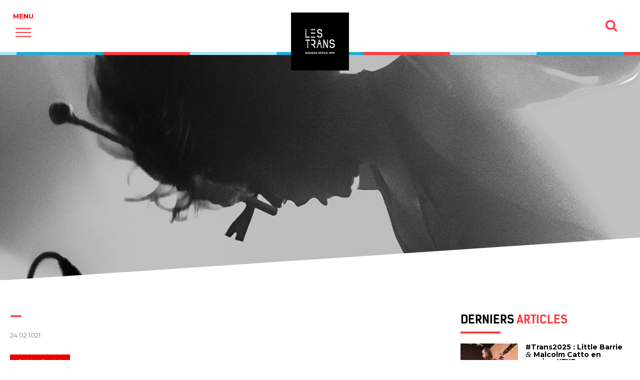

--- FILE ---
content_type: text/html; charset=UTF-8
request_url: https://www.lestrans.com/article/12718/
body_size: 21670
content:
<!DOCTYPE html>
<!--[if IE 7]>
<html class="ie ie7" lang="fr-FR">
<![endif]-->
<!--[if IE 8]>
<html class="ie ie8" lang="fr-FR">
<![endif]-->
<!--[if !(IE 7) & !(IE 8)]><!-->
<html lang="fr-FR">
<!--<![endif]-->
<head>
<meta charset="UTF-8" />
<meta name="viewport" content="width=device-width" />

<link rel="profile" href="http://gmpg.org/xfn/11" />
<link rel="pingback" href="https://www.lestrans.com/xmlrpc.php" />
<link rel="icon" type="image/png" href="https://cdn.lestrans.com/imsts/favicon.png" />
<link rel="preconnect" href="https://fonts.gstatic.com" crossorigin>

<script
  src="https://code.jquery.com/jquery-3.3.1.min.js"
  integrity="sha256-FgpCb/KJQlLNfOu91ta32o/NMZxltwRo8QtmkMRdAu8="
  crossorigin="anonymous"></script>
  <!-- Meta Pixel Code -->
<script>
!function(f,b,e,v,n,t,s)
{if(f.fbq)return;n=f.fbq=function(){n.callMethod?
n.callMethod.apply(n,arguments):n.queue.push(arguments)};
if(!f._fbq)f._fbq=n;n.push=n;n.loaded=!0;n.version='2.0';
n.queue=[];t=b.createElement(e);t.async=!0;
t.src=v;s=b.getElementsByTagName(e)[0];
s.parentNode.insertBefore(t,s)}(window, document,'script',
'https://connect.facebook.net/en_US/fbevents.js');
fbq('init', '2563688377153283');
fbq('track', 'PageView');
</script>
<noscript><img height="1" width="1" style="display:none"
src="https://www.facebook.com/tr?id=2563688377153283&ev=PageView&noscript=1"
/></noscript>
<!-- End Meta Pixel Code -->
<!--[if lt IE 9]>
<script src="https://www.lestrans.com/wp-content/themes/twentytwelve/js/html5.js" type="text/javascript"></script>
<![endif]-->
<meta name='robots' content='index, follow, max-image-preview:large, max-snippet:-1, max-video-preview:-1' />
	<style>img:is([sizes="auto" i], [sizes^="auto," i]) { contain-intrinsic-size: 3000px 1500px }</style>
	
	<!-- This site is optimized with the Yoast SEO plugin v26.7 - https://yoast.com/wordpress/plugins/seo/ -->
	<title>- Les Trans</title>
<link data-rocket-preload as="style" href="https://fonts.googleapis.com/css2?family=Montserrat:wght@300;400;700&#038;display=swap" rel="preload">
<link data-rocket-preload as="style" href="https://fonts.googleapis.com/css?family=Open%20Sans&#038;display=swap" rel="preload">
<link href="https://fonts.googleapis.com/css2?family=Montserrat:wght@300;400;700&#038;display=swap" media="print" onload="this.media=&#039;all&#039;" rel="stylesheet">
<noscript><link rel="stylesheet" href="https://fonts.googleapis.com/css2?family=Montserrat:wght@300;400;700&#038;display=swap"></noscript>
<link href="https://fonts.googleapis.com/css?family=Open%20Sans&#038;display=swap" media="print" onload="this.media=&#039;all&#039;" rel="stylesheet">
<noscript><link rel="stylesheet" href="https://fonts.googleapis.com/css?family=Open%20Sans&#038;display=swap"></noscript>
	<meta name="description" content="Bodega en concert aux Trans Musicales 2018" />
	<link rel="canonical" href="https://www.lestrans.com/article/12718/" />
	<meta property="og:locale" content="fr_FR" />
	<meta property="og:type" content="article" />
	<meta property="og:title" content="- Les Trans" />
	<meta property="og:description" content="Bodega en concert aux Trans Musicales 2018" />
	<meta property="og:url" content="https://www.lestrans.com/article/12718/" />
	<meta property="og:site_name" content="Les Trans" />
	<meta property="article:modified_time" content="2022-04-20T09:16:57+00:00" />
	<meta property="og:image" content="https://cdn.lestrans.com/wp-content/uploads/2018/12/bodega-10.jpg" />
	<meta property="og:image:width" content="2123" />
	<meta property="og:image:height" content="1413" />
	<meta property="og:image:type" content="image/jpeg" />
	<meta name="twitter:card" content="summary_large_image" />
	<script type="application/ld+json" class="yoast-schema-graph">{"@context":"https://schema.org","@graph":[{"@type":"WebPage","@id":"https://www.lestrans.com/article/12718/","url":"https://www.lestrans.com/article/12718/","name":"- Les Trans","isPartOf":{"@id":"https://www.lestrans.com/#website"},"primaryImageOfPage":{"@id":"https://www.lestrans.com/article/12718/#primaryimage"},"image":{"@id":"https://www.lestrans.com/article/12718/#primaryimage"},"thumbnailUrl":"https://cdn.lestrans.com/wp-content/uploads/2018/12/bodega-10.jpg","datePublished":"1021-02-24T12:23:54+00:00","dateModified":"2022-04-20T09:16:57+00:00","description":"Bodega en concert aux Trans Musicales 2018","breadcrumb":{"@id":"https://www.lestrans.com/article/12718/#breadcrumb"},"inLanguage":"fr-FR","potentialAction":[{"@type":"ReadAction","target":["https://www.lestrans.com/article/12718/"]}]},{"@type":"ImageObject","inLanguage":"fr-FR","@id":"https://www.lestrans.com/article/12718/#primaryimage","url":"https://cdn.lestrans.com/wp-content/uploads/2018/12/bodega-10.jpg","contentUrl":"https://cdn.lestrans.com/wp-content/uploads/2018/12/bodega-10.jpg","width":2123,"height":1413},{"@type":"BreadcrumbList","@id":"https://www.lestrans.com/article/12718/#breadcrumb","itemListElement":[{"@type":"ListItem","position":1,"name":"Accueil","item":"https://www.lestrans.com/"},{"@type":"ListItem","position":2,"name":"Articles","item":"https://www.lestrans.com/article/"},{"@type":"ListItem","position":3,"name":"&#8212;"}]},{"@type":"WebSite","@id":"https://www.lestrans.com/#website","url":"https://www.lestrans.com/","name":"Les Trans","description":"Nouveau depuis 1979","potentialAction":[{"@type":"SearchAction","target":{"@type":"EntryPoint","urlTemplate":"https://www.lestrans.com/?s={search_term_string}"},"query-input":{"@type":"PropertyValueSpecification","valueRequired":true,"valueName":"search_term_string"}}],"inLanguage":"fr-FR"}]}</script>
	<!-- / Yoast SEO plugin. -->


<link rel='dns-prefetch' href='//fonts.googleapis.com' />
<link rel='dns-prefetch' href='//cdn.lestrans.com' />
<link href='https://fonts.gstatic.com' crossorigin rel='preconnect' />
<link href='https://cdn.lestrans.com' rel='preconnect' />
<link rel="alternate" type="application/rss+xml" title="Les Trans &raquo; Flux" href="https://www.lestrans.com/feed/" />
<link data-minify="1" rel='stylesheet' id='ggskin-style-css' href='https://www.lestrans.com/wp-content/cache/min/1/wp-content/plugins/garden-gnome-package/include/ggskin.css?ver=1768578277' type='text/css' media='all' />
<link rel='stylesheet' id='la-icon-maneger-style-css' href='https://www.lestrans.com/wp-content/uploads/la_icon_sets/style.min.css?ver=6.7.4.1768915987' type='text/css' media='all' />
<style id='wp-emoji-styles-inline-css' type='text/css'>

	img.wp-smiley, img.emoji {
		display: inline !important;
		border: none !important;
		box-shadow: none !important;
		height: 1em !important;
		width: 1em !important;
		margin: 0 0.07em !important;
		vertical-align: -0.1em !important;
		background: none !important;
		padding: 0 !important;
	}
</style>
<link rel='stylesheet' id='wp-block-library-css' href='https://www.lestrans.com/wp-includes/css/dist/block-library/style.min.css?ver=6.7.4.1768915987' type='text/css' media='all' />
<style id='wp-block-library-theme-inline-css' type='text/css'>
.wp-block-audio :where(figcaption){color:#555;font-size:13px;text-align:center}.is-dark-theme .wp-block-audio :where(figcaption){color:#ffffffa6}.wp-block-audio{margin:0 0 1em}.wp-block-code{border:1px solid #ccc;border-radius:4px;font-family:Menlo,Consolas,monaco,monospace;padding:.8em 1em}.wp-block-embed :where(figcaption){color:#555;font-size:13px;text-align:center}.is-dark-theme .wp-block-embed :where(figcaption){color:#ffffffa6}.wp-block-embed{margin:0 0 1em}.blocks-gallery-caption{color:#555;font-size:13px;text-align:center}.is-dark-theme .blocks-gallery-caption{color:#ffffffa6}:root :where(.wp-block-image figcaption){color:#555;font-size:13px;text-align:center}.is-dark-theme :root :where(.wp-block-image figcaption){color:#ffffffa6}.wp-block-image{margin:0 0 1em}.wp-block-pullquote{border-bottom:4px solid;border-top:4px solid;color:currentColor;margin-bottom:1.75em}.wp-block-pullquote cite,.wp-block-pullquote footer,.wp-block-pullquote__citation{color:currentColor;font-size:.8125em;font-style:normal;text-transform:uppercase}.wp-block-quote{border-left:.25em solid;margin:0 0 1.75em;padding-left:1em}.wp-block-quote cite,.wp-block-quote footer{color:currentColor;font-size:.8125em;font-style:normal;position:relative}.wp-block-quote:where(.has-text-align-right){border-left:none;border-right:.25em solid;padding-left:0;padding-right:1em}.wp-block-quote:where(.has-text-align-center){border:none;padding-left:0}.wp-block-quote.is-large,.wp-block-quote.is-style-large,.wp-block-quote:where(.is-style-plain){border:none}.wp-block-search .wp-block-search__label{font-weight:700}.wp-block-search__button{border:1px solid #ccc;padding:.375em .625em}:where(.wp-block-group.has-background){padding:1.25em 2.375em}.wp-block-separator.has-css-opacity{opacity:.4}.wp-block-separator{border:none;border-bottom:2px solid;margin-left:auto;margin-right:auto}.wp-block-separator.has-alpha-channel-opacity{opacity:1}.wp-block-separator:not(.is-style-wide):not(.is-style-dots){width:100px}.wp-block-separator.has-background:not(.is-style-dots){border-bottom:none;height:1px}.wp-block-separator.has-background:not(.is-style-wide):not(.is-style-dots){height:2px}.wp-block-table{margin:0 0 1em}.wp-block-table td,.wp-block-table th{word-break:normal}.wp-block-table :where(figcaption){color:#555;font-size:13px;text-align:center}.is-dark-theme .wp-block-table :where(figcaption){color:#ffffffa6}.wp-block-video :where(figcaption){color:#555;font-size:13px;text-align:center}.is-dark-theme .wp-block-video :where(figcaption){color:#ffffffa6}.wp-block-video{margin:0 0 1em}:root :where(.wp-block-template-part.has-background){margin-bottom:0;margin-top:0;padding:1.25em 2.375em}
</style>
<style id='classic-theme-styles-inline-css' type='text/css'>
/*! This file is auto-generated */
.wp-block-button__link{color:#fff;background-color:#32373c;border-radius:9999px;box-shadow:none;text-decoration:none;padding:calc(.667em + 2px) calc(1.333em + 2px);font-size:1.125em}.wp-block-file__button{background:#32373c;color:#fff;text-decoration:none}
</style>
<style id='global-styles-inline-css' type='text/css'>
:root{--wp--preset--aspect-ratio--square: 1;--wp--preset--aspect-ratio--4-3: 4/3;--wp--preset--aspect-ratio--3-4: 3/4;--wp--preset--aspect-ratio--3-2: 3/2;--wp--preset--aspect-ratio--2-3: 2/3;--wp--preset--aspect-ratio--16-9: 16/9;--wp--preset--aspect-ratio--9-16: 9/16;--wp--preset--color--black: #000000;--wp--preset--color--cyan-bluish-gray: #abb8c3;--wp--preset--color--white: #fff;--wp--preset--color--pale-pink: #f78da7;--wp--preset--color--vivid-red: #cf2e2e;--wp--preset--color--luminous-vivid-orange: #ff6900;--wp--preset--color--luminous-vivid-amber: #fcb900;--wp--preset--color--light-green-cyan: #7bdcb5;--wp--preset--color--vivid-green-cyan: #00d084;--wp--preset--color--pale-cyan-blue: #8ed1fc;--wp--preset--color--vivid-cyan-blue: #0693e3;--wp--preset--color--vivid-purple: #9b51e0;--wp--preset--color--blue: #21759b;--wp--preset--color--dark-gray: #444;--wp--preset--color--medium-gray: #9f9f9f;--wp--preset--color--light-gray: #e6e6e6;--wp--preset--gradient--vivid-cyan-blue-to-vivid-purple: linear-gradient(135deg,rgba(6,147,227,1) 0%,rgb(155,81,224) 100%);--wp--preset--gradient--light-green-cyan-to-vivid-green-cyan: linear-gradient(135deg,rgb(122,220,180) 0%,rgb(0,208,130) 100%);--wp--preset--gradient--luminous-vivid-amber-to-luminous-vivid-orange: linear-gradient(135deg,rgba(252,185,0,1) 0%,rgba(255,105,0,1) 100%);--wp--preset--gradient--luminous-vivid-orange-to-vivid-red: linear-gradient(135deg,rgba(255,105,0,1) 0%,rgb(207,46,46) 100%);--wp--preset--gradient--very-light-gray-to-cyan-bluish-gray: linear-gradient(135deg,rgb(238,238,238) 0%,rgb(169,184,195) 100%);--wp--preset--gradient--cool-to-warm-spectrum: linear-gradient(135deg,rgb(74,234,220) 0%,rgb(151,120,209) 20%,rgb(207,42,186) 40%,rgb(238,44,130) 60%,rgb(251,105,98) 80%,rgb(254,248,76) 100%);--wp--preset--gradient--blush-light-purple: linear-gradient(135deg,rgb(255,206,236) 0%,rgb(152,150,240) 100%);--wp--preset--gradient--blush-bordeaux: linear-gradient(135deg,rgb(254,205,165) 0%,rgb(254,45,45) 50%,rgb(107,0,62) 100%);--wp--preset--gradient--luminous-dusk: linear-gradient(135deg,rgb(255,203,112) 0%,rgb(199,81,192) 50%,rgb(65,88,208) 100%);--wp--preset--gradient--pale-ocean: linear-gradient(135deg,rgb(255,245,203) 0%,rgb(182,227,212) 50%,rgb(51,167,181) 100%);--wp--preset--gradient--electric-grass: linear-gradient(135deg,rgb(202,248,128) 0%,rgb(113,206,126) 100%);--wp--preset--gradient--midnight: linear-gradient(135deg,rgb(2,3,129) 0%,rgb(40,116,252) 100%);--wp--preset--font-size--small: 13px;--wp--preset--font-size--medium: 20px;--wp--preset--font-size--large: 36px;--wp--preset--font-size--x-large: 42px;--wp--preset--spacing--20: 0.44rem;--wp--preset--spacing--30: 0.67rem;--wp--preset--spacing--40: 1rem;--wp--preset--spacing--50: 1.5rem;--wp--preset--spacing--60: 2.25rem;--wp--preset--spacing--70: 3.38rem;--wp--preset--spacing--80: 5.06rem;--wp--preset--shadow--natural: 6px 6px 9px rgba(0, 0, 0, 0.2);--wp--preset--shadow--deep: 12px 12px 50px rgba(0, 0, 0, 0.4);--wp--preset--shadow--sharp: 6px 6px 0px rgba(0, 0, 0, 0.2);--wp--preset--shadow--outlined: 6px 6px 0px -3px rgba(255, 255, 255, 1), 6px 6px rgba(0, 0, 0, 1);--wp--preset--shadow--crisp: 6px 6px 0px rgba(0, 0, 0, 1);}:where(.is-layout-flex){gap: 0.5em;}:where(.is-layout-grid){gap: 0.5em;}body .is-layout-flex{display: flex;}.is-layout-flex{flex-wrap: wrap;align-items: center;}.is-layout-flex > :is(*, div){margin: 0;}body .is-layout-grid{display: grid;}.is-layout-grid > :is(*, div){margin: 0;}:where(.wp-block-columns.is-layout-flex){gap: 2em;}:where(.wp-block-columns.is-layout-grid){gap: 2em;}:where(.wp-block-post-template.is-layout-flex){gap: 1.25em;}:where(.wp-block-post-template.is-layout-grid){gap: 1.25em;}.has-black-color{color: var(--wp--preset--color--black) !important;}.has-cyan-bluish-gray-color{color: var(--wp--preset--color--cyan-bluish-gray) !important;}.has-white-color{color: var(--wp--preset--color--white) !important;}.has-pale-pink-color{color: var(--wp--preset--color--pale-pink) !important;}.has-vivid-red-color{color: var(--wp--preset--color--vivid-red) !important;}.has-luminous-vivid-orange-color{color: var(--wp--preset--color--luminous-vivid-orange) !important;}.has-luminous-vivid-amber-color{color: var(--wp--preset--color--luminous-vivid-amber) !important;}.has-light-green-cyan-color{color: var(--wp--preset--color--light-green-cyan) !important;}.has-vivid-green-cyan-color{color: var(--wp--preset--color--vivid-green-cyan) !important;}.has-pale-cyan-blue-color{color: var(--wp--preset--color--pale-cyan-blue) !important;}.has-vivid-cyan-blue-color{color: var(--wp--preset--color--vivid-cyan-blue) !important;}.has-vivid-purple-color{color: var(--wp--preset--color--vivid-purple) !important;}.has-black-background-color{background-color: var(--wp--preset--color--black) !important;}.has-cyan-bluish-gray-background-color{background-color: var(--wp--preset--color--cyan-bluish-gray) !important;}.has-white-background-color{background-color: var(--wp--preset--color--white) !important;}.has-pale-pink-background-color{background-color: var(--wp--preset--color--pale-pink) !important;}.has-vivid-red-background-color{background-color: var(--wp--preset--color--vivid-red) !important;}.has-luminous-vivid-orange-background-color{background-color: var(--wp--preset--color--luminous-vivid-orange) !important;}.has-luminous-vivid-amber-background-color{background-color: var(--wp--preset--color--luminous-vivid-amber) !important;}.has-light-green-cyan-background-color{background-color: var(--wp--preset--color--light-green-cyan) !important;}.has-vivid-green-cyan-background-color{background-color: var(--wp--preset--color--vivid-green-cyan) !important;}.has-pale-cyan-blue-background-color{background-color: var(--wp--preset--color--pale-cyan-blue) !important;}.has-vivid-cyan-blue-background-color{background-color: var(--wp--preset--color--vivid-cyan-blue) !important;}.has-vivid-purple-background-color{background-color: var(--wp--preset--color--vivid-purple) !important;}.has-black-border-color{border-color: var(--wp--preset--color--black) !important;}.has-cyan-bluish-gray-border-color{border-color: var(--wp--preset--color--cyan-bluish-gray) !important;}.has-white-border-color{border-color: var(--wp--preset--color--white) !important;}.has-pale-pink-border-color{border-color: var(--wp--preset--color--pale-pink) !important;}.has-vivid-red-border-color{border-color: var(--wp--preset--color--vivid-red) !important;}.has-luminous-vivid-orange-border-color{border-color: var(--wp--preset--color--luminous-vivid-orange) !important;}.has-luminous-vivid-amber-border-color{border-color: var(--wp--preset--color--luminous-vivid-amber) !important;}.has-light-green-cyan-border-color{border-color: var(--wp--preset--color--light-green-cyan) !important;}.has-vivid-green-cyan-border-color{border-color: var(--wp--preset--color--vivid-green-cyan) !important;}.has-pale-cyan-blue-border-color{border-color: var(--wp--preset--color--pale-cyan-blue) !important;}.has-vivid-cyan-blue-border-color{border-color: var(--wp--preset--color--vivid-cyan-blue) !important;}.has-vivid-purple-border-color{border-color: var(--wp--preset--color--vivid-purple) !important;}.has-vivid-cyan-blue-to-vivid-purple-gradient-background{background: var(--wp--preset--gradient--vivid-cyan-blue-to-vivid-purple) !important;}.has-light-green-cyan-to-vivid-green-cyan-gradient-background{background: var(--wp--preset--gradient--light-green-cyan-to-vivid-green-cyan) !important;}.has-luminous-vivid-amber-to-luminous-vivid-orange-gradient-background{background: var(--wp--preset--gradient--luminous-vivid-amber-to-luminous-vivid-orange) !important;}.has-luminous-vivid-orange-to-vivid-red-gradient-background{background: var(--wp--preset--gradient--luminous-vivid-orange-to-vivid-red) !important;}.has-very-light-gray-to-cyan-bluish-gray-gradient-background{background: var(--wp--preset--gradient--very-light-gray-to-cyan-bluish-gray) !important;}.has-cool-to-warm-spectrum-gradient-background{background: var(--wp--preset--gradient--cool-to-warm-spectrum) !important;}.has-blush-light-purple-gradient-background{background: var(--wp--preset--gradient--blush-light-purple) !important;}.has-blush-bordeaux-gradient-background{background: var(--wp--preset--gradient--blush-bordeaux) !important;}.has-luminous-dusk-gradient-background{background: var(--wp--preset--gradient--luminous-dusk) !important;}.has-pale-ocean-gradient-background{background: var(--wp--preset--gradient--pale-ocean) !important;}.has-electric-grass-gradient-background{background: var(--wp--preset--gradient--electric-grass) !important;}.has-midnight-gradient-background{background: var(--wp--preset--gradient--midnight) !important;}.has-small-font-size{font-size: var(--wp--preset--font-size--small) !important;}.has-medium-font-size{font-size: var(--wp--preset--font-size--medium) !important;}.has-large-font-size{font-size: var(--wp--preset--font-size--large) !important;}.has-x-large-font-size{font-size: var(--wp--preset--font-size--x-large) !important;}
:where(.wp-block-post-template.is-layout-flex){gap: 1.25em;}:where(.wp-block-post-template.is-layout-grid){gap: 1.25em;}
:where(.wp-block-columns.is-layout-flex){gap: 2em;}:where(.wp-block-columns.is-layout-grid){gap: 2em;}
:root :where(.wp-block-pullquote){font-size: 1.5em;line-height: 1.6;}
</style>

<link data-minify="1" rel='stylesheet' id='magic_animations-css' href='https://www.lestrans.com/wp-content/cache/min/1/wp-content/plugins/dakh_search/public/css/magic.css?ver=1768578277' type='text/css' media='all' />
<link data-minify="1" rel='stylesheet' id='dakh_search_style-css' href='https://www.lestrans.com/wp-content/cache/min/1/wp-content/plugins/dakh_search/public/css/dakh_search.css?ver=1768578277' type='text/css' media='all' />
<style id='dakh_search_style-inline-css' type='text/css'>

	.dakh_search-wrap{
		background: rgba(255, 255, 255, 0.95);
        font-family: Open Sans;
	}
    .dakh_search-input>input::selection{
        color: rgb(255, 255, 255);
        background: rgb(51, 51, 51);
    }
    .dakh_search-input>input, .dakh_search-input>input:focus, .dakh_search-input>input:hover{
        background: rgba(0, 0, 0, 0);
        color: rgb(0, 0, 0);
        border-color: rgba(0, 0, 0, 0.8);
        font-family: Open Sans;
    }
    .dakh_search-input>input::-webkit-input-placeholder{
        color: rgba(0, 0, 0, 0.7);
        font-family: Open Sans;
    }
    .dakh_search-input>input::-moz-placeholder{
        font-family: Open Sans;
        color: rgba(0, 0, 0, 0.7);
    }
    .dakh_search-input>input:-ms-input-placeholder{
        font-family: Open Sans;
        color: rgba(0, 0, 0, 0.7);
    }
    .dakh_search-btn>button, .dakh_search-btn>button:focus, .dakh_search-btn>button:active{       
        background: rgba(0, 0, 0, 0.8);
        color: rgb(238, 238, 238);
        border-color: rgba(0, 0, 0, 0);
    }
    .dakh_search-btn>button>span, .dakh_search-btn>button>span:focus, .dakh_search-btn>button>span:active{
        font-family: Open Sans;
    }
    .dakh_search-btn>button:hover{
        background: rgb(0, 0, 0);
        color: rgb(255, 255, 255);
        border-color: rgba(0, 0, 0, 0);
    }
    .dakh_search-close{
        color: rgba(0, 0, 0, 0.8);
    }
    .dakh_search-close:hover{
        color: rgb(0, 0, 0);
    }

</style>
<link rel='stylesheet' id='foobox-free-min-css' href='https://www.lestrans.com/wp-content/plugins/foobox-image-lightbox/free/css/foobox.free.min.css?ver=2.7.35.1768915987' type='text/css' media='all' />
<link data-minify="1" rel='stylesheet' id='wpos-magnific-style-css' href='https://www.lestrans.com/wp-content/cache/min/1/wp-content/plugins/meta-slider-and-carousel-with-lightbox-pro/assets/css/magnific-popup.css?ver=1768578277' type='text/css' media='all' />
<link data-minify="1" rel='stylesheet' id='wpos-slick-style-css' href='https://www.lestrans.com/wp-content/cache/min/1/wp-content/plugins/meta-slider-and-carousel-with-lightbox-pro/assets/css/slick.css?ver=1768578277' type='text/css' media='all' />
<link rel='stylesheet' id='wp-igsp-public-css-css' href='https://www.lestrans.com/wp-content/plugins/meta-slider-and-carousel-with-lightbox-pro/assets/css/wp-igsp-pro-public.min.css?ver=1.5.2.1768915987' type='text/css' media='all' />
<link rel='stylesheet' id='msab-lib-css-css' href='https://www.lestrans.com/wp-content/plugins/mobiloud-smart-app-banner/public/libs/smart-banner-js/smartbanner.min.css?ver=null.1768915987' type='text/css' media='all' />
<link data-minify="1" rel='stylesheet' id='msab-custom-css-css' href='https://www.lestrans.com/wp-content/cache/min/1/wp-content/plugins/mobiloud-smart-app-banner/public/css/frontend.css?ver=1768578277' type='text/css' media='all' />
<link rel='stylesheet' id='sf_styles-css' href='https://www.lestrans.com/wp-content/plugins/superfly-menu/css/public.min.css?ver=6.7.4.1768915987' type='text/css' media='all' />
<link data-minify="1" rel='stylesheet' id='parent-style-css' href='https://www.lestrans.com/wp-content/cache/min/1/wp-content/themes/twentytwelve/style.css?ver=1768578277' type='text/css' media='all' />
<link data-minify="1" rel='stylesheet' id='twentytwelve-fonts-css' href='https://www.lestrans.com/wp-content/cache/min/1/wp-content/themes/twentytwelve/fonts/font-open-sans.css?ver=1768578277' type='text/css' media='all' />
<link data-minify="1" rel='stylesheet' id='twentytwelve-style-css' href='https://www.lestrans.com/wp-content/cache/min/1/wp-content/themes/lestrans/style.css?ver=1768578277' type='text/css' media='all' />
<link data-minify="1" rel='stylesheet' id='twentytwelve-block-style-css' href='https://www.lestrans.com/wp-content/cache/min/1/wp-content/themes/twentytwelve/css/blocks.css?ver=1768578277' type='text/css' media='all' />
<!--[if lt IE 9]>
<link rel='stylesheet' id='twentytwelve-ie-css' href='https://www.lestrans.com/wp-content/themes/twentytwelve/css/ie.css?ver=20150214.1768915987' type='text/css' media='all' />
<![endif]-->
<style id='wp-typography-custom-inline-css' type='text/css'>
sup, sub{font-size: 75%;line-height: 100%}sup{vertical-align: 60%}sub{vertical-align: -10%}.dquo{margin-left: 0 !important}.amp{font-family: Baskerville, "Goudy Old Style", Palatino, "Book Antiqua", "Warnock Pro", serif;font-size: 1.1em;font-style: italic;font-weight: normal;line-height: 1em}.caps{font-size: 90%}.dquo{margin-left: -0.4em}.quo{margin-left: -0.2em}.pull-single{margin-left: -0.15em}.push-single{margin-right: 0.15em}.pull-double{margin-left: -0.38em}.push-double{margin-right: 0.38em}
</style>
<style id='wp-typography-safari-font-workaround-inline-css' type='text/css'>
body {-webkit-font-feature-settings: "liga";font-feature-settings: "liga";-ms-font-feature-settings: normal;}
</style>
<link data-minify="1" rel='stylesheet' id='forget-about-shortcode-buttons-css' href='https://www.lestrans.com/wp-content/cache/min/1/wp-content/plugins/forget-about-shortcode-buttons/public/css/button-styles.css?ver=1768578277' type='text/css' media='all' />
<script type="text/javascript" src="https://www.lestrans.com/wp-includes/js/jquery/jquery.min.js?ver=3.7.1.1768915987" id="jquery-core-js"></script>
<script type="text/javascript" src="https://www.lestrans.com/wp-includes/js/jquery/jquery-migrate.min.js?ver=3.4.1.1768915987" id="jquery-migrate-js"></script>
<script type="text/javascript" src="https://www.lestrans.com/wp-content/plugins/superfly-menu/includes/vendor/looks_awesome/icon_manager/js/md5.js?ver=1.0,0.1768915987" id="la-icon-manager-md5-js"></script>
<script type="text/javascript" src="https://www.lestrans.com/wp-content/plugins/superfly-menu/includes/vendor/looks_awesome/icon_manager/js/util.js?ver=1.0,0.1768915987" id="la-icon-manager-util-js"></script>
<script type="text/javascript" id="sf_main-js-extra">
/* <![CDATA[ */
var SF_Opts = {"wp_menu_id":"515","social":[],"search":"no","blur":"no","fade":"no","test_mode":"no","hide_def":"no","mob_nav":"no","dynamic":"no","parent_ignore":"no","sidebar_style":"side","sidebar_behaviour":"slide","alt_menu":"","sidebar_pos":"left","width_panel_1":"250","width_panel_2":"270","width_panel_3":"250","width_panel_4":"200","base_color":"#FFF","opening_type":"click","sub_type":"flyout","video_bg":"","video_mob":"no","video_preload":"no","sub_mob_type":"dropdown","sub_opening_type":"hover","label":"metro","label_top":"30px","label_size":"53","label_vis":"yes","item_padding":"15","bg":"","path":"https:\/\/www.lestrans.com\/wp-content\/plugins\/superfly-menu\/img\/","menu":"{\"515\":{\"term_id\":515,\"name\":\"Menu nv\",\"loc\":{\"pages\":{\"35\":1,\"37\":1,\"57\":1,\"73\":1,\"122\":1,\"1744\":1,\"1745\":1,\"1746\":1,\"1940\":1,\"1999\":1,\"4546\":1,\"4551\":1,\"4668\":1,\"4673\":1,\"4716\":1,\"4728\":1,\"4738\":1,\"4849\":1,\"4862\":1,\"4876\":1,\"4880\":1,\"4901\":1,\"4904\":1,\"4920\":1,\"4950\":1,\"4953\":1,\"5022\":1,\"5024\":1,\"5044\":1,\"5128\":1,\"5173\":1,\"5569\":1,\"5880\":1,\"6118\":1,\"6235\":1,\"6241\":1,\"6939\":1,\"7337\":1,\"7502\":1,\"9934\":1,\"10151\":1,\"10306\":1,\"10745\":1,\"10784\":1,\"10860\":1,\"11204\":1,\"11658\":1,\"11849\":1,\"12119\":1,\"12514\":1,\"12900\":1},\"cposts\":{\"rl_gallery\":1,\"actu\":1,\"agenda-ubu\":1,\"agenda-autre\":1,\"flashback\":1,\"a-venir\":1,\"chronique\":1,\"video\":1,\"galerie-photos\":1,\"artiste\":1,\"telex\":1,\"pub\":1,\"artistes-pro\":1,\"artiste-festival\":1,\"autres-evenements\":1,\"r-et-d\":1,\"popupbuilder\":1},\"cats\":{\"1\":1,\"98\":1},\"taxes\":{},\"langs\":{},\"wp_pages\":{\"front\":1,\"home\":1,\"archive\":1,\"single\":1,\"forbidden\":1,\"search\":1},\"ids\":[\"\"]},\"isDef\":true}}","togglers":"","subMenuSupport":"yes","subMenuSelector":"sub-menu, children","eventsInterval":"51","activeClassSelector":"current-menu-item","allowedTags":"DIV, NAV, UL, OL, LI, A, P, H1, H2, H3, H4, SPAN","menuData":[],"siteBase":"https:\/\/www.lestrans.com","plugin_ver":"5.0.30"};
/* ]]> */
</script>
<script type="text/javascript" src="https://www.lestrans.com/wp-content/plugins/superfly-menu/js/public.min.js?ver=5.0.30.1768915987" id="sf_main-js"></script>
<script type="text/javascript" id="foobox-free-min-js-before">
/* <![CDATA[ */
/* Run FooBox FREE (v2.7.35) */
var FOOBOX = window.FOOBOX = {
	ready: true,
	disableOthers: false,
	o: {wordpress: { enabled: true }, countMessage:'image %index of %total', captions: { dataTitle: ["captionTitle","title"], dataDesc: ["captionDesc","description"] }, rel: '', excludes:'.fbx-link,.nofoobox,.nolightbox,a[href*="pinterest.com/pin/create/button/"]', affiliate : { enabled: false }},
	selectors: [
		".gallery", ".wp-block-gallery", ".wp-caption", ".wp-block-image", "a:has(img[class*=wp-image-])", ".foobox"
	],
	pre: function( $ ){
		// Custom JavaScript (Pre)
		
	},
	post: function( $ ){
		// Custom JavaScript (Post)
		
		// Custom Captions Code
		
	},
	custom: function( $ ){
		// Custom Extra JS
		
	}
};
/* ]]> */
</script>
<script type="text/javascript" src="https://www.lestrans.com/wp-content/plugins/foobox-image-lightbox/free/js/foobox.free.min.js?ver=2.7.35.1768915987" id="foobox-free-min-js"></script>
<link rel="https://api.w.org/" href="https://www.lestrans.com/wp-json/" /><link rel="EditURI" type="application/rsd+xml" title="RSD" href="https://www.lestrans.com/xmlrpc.php?rsd" />
<meta name="generator" content="WordPress 6.7.4" />
<link rel='shortlink' href='https://www.lestrans.com/?p=12718' />
<link rel="alternate" title="oEmbed (JSON)" type="application/json+oembed" href="https://www.lestrans.com/wp-json/oembed/1.0/embed?url=https%3A%2F%2Fwww.lestrans.com%2Farticle%2F12718%2F" />
<link rel="alternate" title="oEmbed (XML)" type="text/xml+oembed" href="https://www.lestrans.com/wp-json/oembed/1.0/embed?url=https%3A%2F%2Fwww.lestrans.com%2Farticle%2F12718%2F&#038;format=xml" />

		<!-- GA Google Analytics @ https://m0n.co/ga -->
		<script async src="https://www.googletagmanager.com/gtag/js?id=UA-19504120-3"></script>
		<script>
			window.dataLayer = window.dataLayer || [];
			function gtag(){dataLayer.push(arguments);}
			gtag('js', new Date());
			gtag('config', 'UA-19504120-3');
		</script>

	<!-- Start Mobiloud Smart App Banner configuration --><meta name="smartbanner:title" content="47es Rencontres Trans Musicales"><meta name="smartbanner:author" content="Télécharger l'application"><meta name="smartbanner:icon-apple" content="https://cdn.lestrans.com/wp-content/uploads/2025/10/542210848-1188116420006386-2243251214366176045-n.jpg"><meta name="smartbanner:icon-google" content="https://cdn.lestrans.com/wp-content/uploads/2025/10/542210848-1188116420006386-2243251214366176045-n.jpg"><meta name="smartbanner:button" content="VIEW"><meta name="smartbanner:button-url-apple" content="https://apps.apple.com/us/app/trans-musicales-2025/id401198941"><meta name="smartbanner:button-url-google" content="https://play.google.com/store/apps/details?id=com.greencopper.transmusic"><meta name="smartbanner:enabled-platforms" content="android,ios"><meta name="smartbanner:close-label" content="Close"><meta name="smartbanner:api" content="true"><!-- End Mobiloud Smart App Banner configuration --><!-- Start Smart banner app for Safari on iOS configuration --><meta name="apple-itunes-app" content="app-id=401198941"><!-- End Smart banner app for Safari on iOS configuration --> <style> .ppw-ppf-input-container { background-color: !important; padding: px!important; border-radius: px!important; } .ppw-ppf-input-container div.ppw-ppf-headline { font-size: px!important; font-weight: !important; color: !important; } .ppw-ppf-input-container div.ppw-ppf-desc { font-size: px!important; font-weight: !important; color: !important; } .ppw-ppf-input-container label.ppw-pwd-label { font-size: px!important; font-weight: !important; color: !important; } div.ppwp-wrong-pw-error { font-size: px!important; font-weight: !important; color: #dc3232!important; background: !important; } .ppw-ppf-input-container input[type='submit'] { color: #fcfcfc!important; background: #000000!important; } .ppw-ppf-input-container input[type='submit']:hover { color: #000000!important; background: #ffffff!important; } .ppw-ppf-desc-below { font-size: px!important; font-weight: !important; color: !important; } </style>  <style> .ppw-form { background-color: !important; padding: px!important; border-radius: px!important; } .ppw-headline.ppw-pcp-pf-headline { font-size: px!important; font-weight: !important; color: !important; } .ppw-description.ppw-pcp-pf-desc { font-size: px!important; font-weight: !important; color: !important; } .ppw-pcp-pf-desc-above-btn { display: block; } .ppw-pcp-pf-desc-below-form { font-size: px!important; font-weight: !important; color: !important; } .ppw-input label.ppw-pcp-password-label { font-size: px!important; font-weight: !important; color: !important; } .ppw-form input[type='submit'] { color: !important; background: !important; } .ppw-form input[type='submit']:hover { color: !important; background: !important; } div.ppw-error.ppw-pcp-pf-error-msg { font-size: px!important; font-weight: !important; color: #dc3232!important; background: !important; } </style> <script>

    // global
    window.SFM_is_mobile = (function () {
        var n = navigator.userAgent;
        var reg = new RegExp('Android\s([0-9\.]*)')
        var match = n.toLowerCase().match(reg);
        var android =  match ? parseFloat(match[1]) : false;
        if (android && android < 3.6) {
        	return;
        };

        return n.match(/Android|BlackBerry|IEMobile|iPhone|iPad|iPod|Opera Mini/i);
    })();

    window.SFM_current_page_menu = '515';

    (function(){

        var mob_bar = '';
        var pos = 'left';
        var iconbar = '';

        var SFM_skew_disabled = ( function( ) {
            var window_width = window.innerWidth;
            var sfm_width = 250;
            if ( sfm_width * 2 >= window_width ) {
                return true;
            }
            return false;
        } )( );

        var classes = SFM_is_mobile ? 'sfm-mobile' : 'sfm-desktop';
        var html = document.getElementsByTagName('html')[0]; // pointer
        classes += mob_bar ? ' sfm-mob-nav' : '';
        classes += ' sfm-pos-' + pos;
        classes += iconbar ? ' sfm-bar' : '';
		classes += SFM_skew_disabled ? ' sfm-skew-disabled' : '';

        html.className = html.className == '' ?  classes : html.className + ' ' + classes;

    })();
</script>
<style type="text/css" id="superfly-dynamic">
    @font-face {
        font-family: 'sfm-icomoon';
        src:url('https://www.lestrans.com/wp-content/plugins/superfly-menu/img/fonts/icomoon.eot?wehgh4');
        src: url('https://cdn.lestrans.com/wp-content/plugins/superfly-menu/img/fonts/icomoon.svg?wehgh4#icomoon') format('svg'),
        url('https://www.lestrans.com/wp-content/plugins/superfly-menu/img/fonts/icomoon.eot?#iefixwehgh4') format('embedded-opentype'),
        url('https://www.lestrans.com/wp-content/plugins/superfly-menu/img/fonts/icomoon.woff?wehgh4') format('woff'),
        url('https://www.lestrans.com/wp-content/plugins/superfly-menu/img/fonts/icomoon.ttf?wehgh4') format('truetype');
        font-weight: normal;
        font-style: normal;
        font-display: swap;
    }
        .sfm-navicon, .sfm-navicon:after, .sfm-navicon:before, .sfm-sidebar-close:before, .sfm-sidebar-close:after {
        height: 2px !important;
    }
    .sfm-label-square .sfm-navicon-button, .sfm-label-rsquare .sfm-navicon-button, .sfm-label-circle .sfm-navicon-button {
    border-width: 2px !important;
    }

    .sfm-vertical-nav .sfm-submenu-visible > a .sfm-sm-indicator i:after {
    -webkit-transform: rotate(180deg);
    transform: rotate(180deg);
    }

    #sfm-mob-navbar .sfm-navicon-button:after {
    /*width: 30px;*/
    }

    .sfm-pos-right .sfm-vertical-nav .sfm-has-child-menu > a:before {
    display: none;
    }

    #sfm-sidebar.sfm-vertical-nav .sfm-menu .sfm-sm-indicator {
    /*background: rgba(255,255,255,0.085);*/
    }

    .sfm-pos-right #sfm-sidebar.sfm-vertical-nav .sfm-menu li a {
    /*padding-left: 10px !important;*/
    }

    .sfm-pos-right #sfm-sidebar.sfm-vertical-nav .sfm-sm-indicator {
    left: auto;
    right: 0;
    }

    #sfm-sidebar.sfm-compact .sfm-nav {
    min-height: 50vh;
    height: auto;
    max-height: none;
    margin-top: 30px;
    }

    #sfm-sidebar.sfm-compact  input[type=search] {
    font-size: 16px;
    }
    /*}*/

            #sfm-sidebar .sfm-sidebar-bg, #sfm-sidebar .sfm-social {
        background-color: #FFF !important;
        }

            #sfm-sidebar .sfm-logo img {
        max-height: 70px;
        }
    

    #sfm-sidebar, .sfm-sidebar-bg, #sfm-sidebar .sfm-nav, #sfm-sidebar .sfm-widget, #sfm-sidebar .sfm-logo, #sfm-sidebar .sfm-social, .sfm-style-toolbar .sfm-copy {
    width: 250px;
    }
        #sfm-sidebar:not(.sfm-iconbar) .sfm-menu li > a span{
        max-width: calc(250px - 80px);    }
    #sfm-sidebar .sfm-social {
    background-color: transparent !important;
    }

    

    
    
    
        #sfm-sidebar .sfm-menu li:hover > a span,
    #sfm-sidebar .sfm-menu li > a:focus span,
    #sfm-sidebar .sfm-menu li:hover > a img,
    #sfm-sidebar .sfm-menu li > a:focus img,
    #sfm-sidebar .sfm-menu li:hover > a .la_icon,
    #sfm-sidebar .sfm-menu li > a:focus .la_icon,
    #sfm-sidebar .sfm-menu li.sfm-submenu-visible > a img,
    #sfm-sidebar .sfm-menu li.sfm-submenu-visible > a .la_icon,
    #sfm-sidebar .sfm-menu li.sfm-submenu-visible > a span {
    right: -2px;
    left: auto;
    }

    .sfm-pos-right .sfm-sub-flyout #sfm-sidebar .sfm-menu li > a:focus span,
    .sfm-pos-right .sfm-sub-flyout #sfm-sidebar .sfm-menu li:hover > a span,
    .sfm-pos-right .sfm-sub-flyout #sfm-sidebar .sfm-menu li:hover > a img,
    .sfm-pos-right .sfm-sub-flyout #sfm-sidebar .sfm-menu li > a:focus img,
    .sfm-pos-right .sfm-sub-flyout #sfm-sidebar .sfm-menu li.sfm-submenu-visible > a img,
    .sfm-pos-right .sfm-sub-flyout #sfm-sidebar .sfm-menu li.sfm-submenu-visible > a span {
    right: 2px;
    left: auto;
    }

        #sfm-sidebar .sfm-menu li a,
        #sfm-sidebar .sfm-chapter,
        #sfm-sidebar .widget-area,
        .sfm-search-form input {
        padding-left: 10% !important;
        }

        .sfm-pos-right .sfm-sub-flyout #sfm-sidebar .sfm-menu li a,
        .sfm-pos-right .sfm-sub-flyout #sfm-sidebar .sfm-view .sfm-back-parent,
        .sfm-pos-right .sfm-sub-flyout #sfm-sidebar .sfm-chapter,
        .sfm-pos-right .sfm-sub-flyout #sfm-sidebar .widget-area,
        .sfm-pos-right .sfm-sub-flyout .sfm-search-form input {
        padding-left: 14% !important;
        }
                #sfm-sidebar .sfm-child-menu.sfm-menu-level-1 li a {
        padding-left: 12% !important;
        }
        #sfm-sidebar .sfm-child-menu.sfm-menu-level-2 li a {
        padding-left: 14% !important;
        }
    
        #sfm-sidebar.sfm-compact .sfm-social li {
        text-align: left;
        }

        #sfm-sidebar.sfm-compact .sfm-social:before {
        right: auto;
        left: auto;
        left: 10%;
        }

                #sfm-sidebar:after {
    display: none !important;
    }

    


    #sfm-sidebar,
    .sfm-pos-right .sfm-sidebar-slide.sfm-body-pushed #sfm-mob-navbar {
    -webkit-transform: translate3d(-250px,0,0);
    transform: translate3d(-250px,0,0);
    }


    .sfm-pos-right #sfm-sidebar, .sfm-sidebar-slide.sfm-body-pushed #sfm-mob-navbar {
    -webkit-transform: translate3d(250px,0,0);
    transform: translate3d(250px,0,0);
    }



    .sfm-pos-left #sfm-sidebar .sfm-view-level-1 {
    left: 250px;
    width: 270px;
    -webkit-transform: translate3d(-270px,0,0);
    transform: translate3d(-270px,0,0);
    }

    #sfm-sidebar .sfm-view-level-1 .sfm-menu {
         width: 270px;
    }
    #sfm-sidebar .sfm-view-level-2 .sfm-menu {
         width: 250px;
    }
    #sfm-sidebar .sfm-view-level-3 .sfm-menu {
         width: 200px;
    }

    .sfm-pos-right #sfm-sidebar .sfm-view-level-1 {
    left: auto;
    right: 250px;
    width: 270px;
    -webkit-transform: translate3d(270px,0,0);
    transform: translate3d(270px,0,0);
    }

    .sfm-pos-left #sfm-sidebar .sfm-view-level-2 {
    left: 520px;
    width: 250px;
    -webkit-transform: translate3d(-770px,0,0);
    transform: translate3d(-770px,0,0);
    }

    .sfm-pos-right #sfm-sidebar .sfm-view-level-2
    {
    left: auto;
    right: 520px;
    width: 250px;
    -webkit-transform: translate3d(770px,0,0);
    transform: translate3d(770px,0,0);
    }

    .sfm-pos-left #sfm-sidebar .sfm-view-level-3 {
    left: 770px;
    width: 200px;
    -webkit-transform: translate3d(-970px,0,0);
    transform: translate3d(-970px,0,0);
    }

    .sfm-pos-right #sfm-sidebar .sfm-view-level-3 {
    left: auto;
    right: 770px;
    width: 200px;
    -webkit-transform: translate3d(770px,0,0);
    transform: translate3d(770px,0,0);
    }

    .sfm-view-pushed-1 #sfm-sidebar .sfm-view-level-2 {
    -webkit-transform: translate3d(-250px,0,0);
    transform: translate3d(-250px,0,0);
    }

    .sfm-pos-right .sfm-view-pushed-1 #sfm-sidebar .sfm-view-level-2 {
    -webkit-transform: translate3d(250px,0,0);
    transform: translate3d(250px,0,0);
    }

    .sfm-view-pushed-2 #sfm-sidebar .sfm-view-level-3 {
    -webkit-transform: translate3d(-200px,0,0);
    transform: translate3d(-200px,0,0);
    }

    .sfm-pos-right .sfm-view-pushed-2 #sfm-sidebar .sfm-view-level-3 {
    -webkit-transform: translate3d(200px,0,0);
    transform: translate3d(200px,0,0);
    }

    .sfm-sub-swipe #sfm-sidebar .sfm-view-level-1,
    .sfm-sub-swipe #sfm-sidebar .sfm-view-level-2,
    .sfm-sub-swipe #sfm-sidebar .sfm-view-level-3,
    .sfm-sub-swipe #sfm-sidebar .sfm-view-level-custom,
    .sfm-sub-dropdown #sfm-sidebar .sfm-view-level-custom {
    left: 250px;
    width: 250px;
    }

    .sfm-sub-dropdown #sfm-sidebar .sfm-view-level-custom {
    width: 250px !important;
    }

    .sfm-sub-swipe #sfm-sidebar .sfm-view-level-custom,
    .sfm-sub-swipe #sfm-sidebar .sfm-view-level-custom .sfm-custom-content,
    .sfm-sub-swipe #sfm-sidebar .sfm-view-level-custom .sfm-content-wrapper {
    width: 270px !important;
    }

    .sfm-sub-swipe #sfm-sidebar .sfm-menu {
    width: 250px;
    }

    .sfm-sub-swipe.sfm-view-pushed-1 #sfm-sidebar .sfm-view-level-1,
    .sfm-sub-swipe.sfm-view-pushed-2 #sfm-sidebar .sfm-view-level-2,
    .sfm-sub-swipe.sfm-view-pushed-3 #sfm-sidebar .sfm-view-level-3,
    .sfm-sub-dropdown.sfm-view-pushed-custom #sfm-sidebar .sfm-view-level-custom,
    .sfm-sub-swipe.sfm-view-pushed-custom #sfm-sidebar .sfm-view-level-custom {
    -webkit-transform: translate3d(-250px,0,0) !important;
    transform: translate3d(-250px,0,0) !important;
    }

    .sfm-sub-swipe.sfm-view-pushed-1 #sfm-sidebar .sfm-scroll-main,
    .sfm-sub-swipe.sfm-view-pushed-custom #sfm-sidebar .sfm-scroll-main,
    .sfm-sub-dropdown.sfm-view-pushed-custom #sfm-sidebar .sfm-scroll-main {
    -webkit-transform: translate3d(-100%,0,0) !important;
    transform: translate3d(-100%,0,0) !important;
    }

    .sfm-sub-swipe.sfm-view-pushed-2 #sfm-sidebar .sfm-view-level-1,
    .sfm-sub-swipe.sfm-view-pushed-custom #sfm-sidebar .sfm-view-level-1,
    .sfm-sub-swipe.sfm-view-pushed-3 #sfm-sidebar .sfm-view-level-2,
    .sfm-sub-swipe.sfm-view-pushed-custom.sfm-view-pushed-2 #sfm-sidebar .sfm-view-level-2 {
    -webkit-transform: translate3d(-200%,0,0) !important;
    transform: translate3d(-200%,0,0) !important;
    }

    /* custom content */

    .sfm-pos-left .sfm-view-pushed-1.sfm-view-pushed-custom #sfm-sidebar .sfm-view-level-custom {
    right: -270px;
    }
    .sfm-pos-left .sfm-view-pushed-2.sfm-view-pushed-custom #sfm-sidebar .sfm-view-level-custom {
    right: -520px;
    }
    .sfm-pos-left .sfm-view-pushed-3.sfm-view-pushed-custom #sfm-sidebar .sfm-view-level-custom {
    right: -720px;
    }

    .sfm-sub-swipe.sfm-view-pushed-custom #sfm-sidebar .sfm-view-level-custom,
    .sfm-sub-dropdown.sfm-view-pushed-custom #sfm-sidebar .sfm-view-level-custom {
    right: 0;
    }
    .sfm-pos-right .sfm-view-pushed-1.sfm-view-pushed-custom #sfm-sidebar.sfm-sub-flyout .sfm-view-level-custom {
    left: -270px;
    }
    .sfm-pos-right .sfm-view-pushed-2.sfm-view-pushed-custom #sfm-sidebar.sfm-sub-flyout .sfm-view-level-custom {
    left: -520px;
    }
    .sfm-pos-right .sfm-view-pushed-3.sfm-view-pushed-custom #sfm-sidebar.sfm-sub-flyout .sfm-view-level-custom {
    left: -720px;
    }

    .sfm-pos-left .sfm-view-pushed-custom #sfm-sidebar .sfm-view-level-custom {
    transform: translate3d(100%,0,0);
    }
    .sfm-pos-right .sfm-view-pushed-custom #sfm-sidebar .sfm-view-level-custom {
    transform: translate3d(-100%,0,0);
    }


    
    #sfm-sidebar .sfm-menu a img{
    max-width: 40px;
    max-height: 40px;
    }
    #sfm-sidebar .sfm-menu .la_icon{
    font-size: 40px;
    min-width: 40px;
    min-height: 40px;
    }

        
    #sfm-sidebar .sfm-back-parent {
        background: #FFF;
    }

    #sfm-sidebar .sfm-view-level-1, #sfm-sidebar ul.sfm-menu-level-1 {
        background: #be6c6a;
    }

    #sfm-sidebar .sfm-view-level-2, #sfm-sidebar ul.sfm-menu-level-2 {
        background: #9e466b;
    }

    #sfm-sidebar .sfm-view-level-3, #sfm-sidebar ul.sfm-menu-level-3 {
    background: #36939e;
    }

    #sfm-sidebar .sfm-menu-level-0 li, #sfm-sidebar .sfm-menu-level-0 li a, .sfm-title h3, #sfm-sidebar .sfm-back-parent {
    color: #000;
    }

    #sfm-sidebar .sfm-menu li a, #sfm-sidebar .sfm-chapter, #sfm-sidebar .sfm-back-parent {
    padding: 15px 0;
    text-transform: uppercase;
    }
    .sfm-style-full #sfm-sidebar.sfm-hl-line .sfm-menu li > a:before {
    bottom:  10px
    }

    #sfm-sidebar .sfm-search-form input[type=text] {
    padding-top:15px;
    padding-bottom:15px;
    }

    .sfm-sub-swipe #sfm-sidebar .sfm-view .sfm-menu,
    .sfm-sub-swipe .sfm-custom-content,
    .sfm-sub-dropdown .sfm-custom-content {
    padding-top:  45px;
    }

    #sfm-sidebar .sfm-search-form span {
    top: 16.5px;
    font-size: 12px;
    font-weight: bold;
    }

    #sfm-sidebar {
    font-family: inherit;
    }

    #sfm-sidebar .sfm-sm-indicator {
    line-height: 15px;
    }

    #sfm-sidebar.sfm-indicators .sfm-sm-indicator i  {
    width: 6px;
    height: 6px;
    border-top-width: 2px;
    border-right-width: 2px;
    margin: -3px 0 0 -3px;
    }

    #sfm-sidebar .sfm-search-form input {
    font-size: 15px;
    }

    #sfm-sidebar .sfm-menu li a, #sfm-sidebar .sfm-menu .sfm-chapter, #sfm-sidebar .sfm-back-parent {
    font-family: inherit;
    font-weight: bold;
    font-size: 15px;
    letter-spacing: 0px;
    text-align: left;
    -webkit-font-smoothing: antialiased;
    font-smoothing: antialiased;
    text-rendering: optimizeLegibility;
    }

    #sfm-sidebar .sfm-social-abbr a {
    font-family: inherit;
    }
    #sfm-sidebar .sfm-widget,
    #sfm-sidebar .widget-area {
    text-align: left;
    }

    #sfm-sidebar .sfm-social {
    text-align: center !important;
    }

    #sfm-sidebar .sfm-menu .sfm-chapter {
    font-size: 14px;
    margin-top: 15px;
    font-weight: bold;
    text-transform: uppercase;
    }
    #sfm-sidebar .sfm-menu .sfm-chapter div{
    font-family: inherit;
    font-size: 14px;
    }
        .sfm-rollback a {
    font-family: inherit;
    }
    #sfm-sidebar .sfm-menu .la_icon{
    color: #777;
    }

    #sfm-sidebar .sfm-menu-level-0 li .sfm-sm-indicator i {
    border-color: #000;
    }
    #sfm-sidebar .sfm-menu-level-0 .sfm-sl, .sfm-title h2, .sfm-social:after {
    color: #eeeeee;
    }
    #sfm-sidebar .sfm-menu-level-1 li .sfm-sm-indicator i {
    border-color: #000;
    }
    #sfm-sidebar .sfm-menu-level-1 .sfm-sl {
    color: #eeeeee;
    }
    #sfm-sidebar .sfm-menu-level-2 li .sfm-sm-indicator i {
    border-color: #ffffff;
    }
    #sfm-sidebar .sfm-menu-level-2 .sfm-sl {
    color: #eeeeee;
    }
    #sfm-sidebar .sfm-menu-level-3 li .sfm-sm-indicator i {
    border-color: #ffffff;
    }
    #sfm-sidebar .sfm-menu-level-3 .sfm-sl {
    color: #eeeeee;
    }
    .sfm-menu-level-0 .sfm-chapter {
    color: #00ffb8 !important;
    }
    .sfm-menu-level-1 .sfm-chapter {
    color: #ffffff !important;
    }
    .sfm-menu-level-2 .sfm-chapter {
    color: #ffffff !important;
    }
    .sfm-menu-level-3 .sfm-chapter {
    color: #ffffff !important;
    }
    #sfm-sidebar .sfm-view-level-1 li a,
    #sfm-sidebar .sfm-menu-level-1 li a{
    color: #000;
    border-color: #000;
    }

    #sfm-sidebar:after {
    background-color: #FFF;
    }

    #sfm-sidebar .sfm-view-level-2 li a,
    #sfm-sidebar .sfm-menu-level-2 li a{
    color: #ffffff;
    border-color: #ffffff;
    }

    #sfm-sidebar .sfm-view-level-3 li a,
    #sfm-sidebar .sfm-menu-level-3 li a {
    color: #ffffff;
    border-color: #ffffff;
    }

    .sfm-navicon-button {
    top: 30px;
    }
    @media only screen and (max-width: 800px) {
    .sfm-navicon-button {
    top: 0px;
    }
    }

            .sfm-navicon-button {
        left: 20px !important;
        }
        @media only screen and (max-width: 800px) {
        .sfm-navicon-button {
        left: 0px !important;
        }
        }
    
        @media only screen and (min-width: 800px) {
        .sfm-pos-left.sfm-bar body, .sfm-pos-left.sfm-bar #wpadminbar {
        padding-left: 250px !important;
        }
        .sfm-pos-right.sfm-bar body, .sfm-pos-right.sfm-bar #wpadminbar {
        padding-right: 250px !important;
        }
    }
    .sfm-navicon:after,
    .sfm-label-text .sfm-navicon:after,
    .sfm-label-none .sfm-navicon:after {
    top: -8px;
    }
    .sfm-navicon:before,
    .sfm-label-text .sfm-navicon:before,
    .sfm-label-none .sfm-navicon:before {
    top: 8px;
    }

    .sfm-body-pushed #sfm-overlay, body[class*="sfm-view-pushed"] #sfm-overlay {
    opacity: 0.6;
    }
            .sfm-body-pushed #sfm-overlay, body[class*="sfm-view-pushed"] #sfm-overlay {
        cursor: url("https://cdn.lestrans.com/wp-content/plugins/superfly-menu/img/close3.png") 16 16,pointer;
        }
    

        .sfm-navicon-button:after {
        display: block;
        content: "Menu";
        line-height: 18px;
        font-size: 12px;
        font-weight: bold;
        text-align: center;
        text-decoration: none !important;
        position: absolute;
        left: -50%;
        top: 100%;
        width: 200%;
        margin: 5px 0 0 0;
        color: #ee312a;
        }

        .sfm-label-none .sfm-navicon-button:after {
        /*margin: -8px 0 0 -5px;*/
        /*left: 100%;*/
        /*top: 50%;*/
        /*width: auto;*/
        }

    

    .sfm-style-skew #sfm-sidebar .sfm-social{
    height: auto;
    /*min-height: 75px;*/
    }
    .sfm-theme-top .sfm-sidebar-bg,
    .sfm-theme-bottom .sfm-sidebar-bg{
    width: 500px;
    }
    /* Pos left */
    .sfm-theme-top .sfm-sidebar-bg{
    -webkit-transform: translate3d(-250px,0,0) skewX(-12.05deg);
    transform: translate3d(-250px,0,0) skewX(-12.05deg);
    }
    .sfm-theme-bottom .sfm-sidebar-bg{
    -webkit-transform: translate3d(-500px,0,0) skewX(12.05deg);
    transform: translate3d(-250px,0,0) skewX(12.05deg);
    }
    /* Pos right */
    .sfm-pos-right .sfm-theme-top .sfm-sidebar-bg{
    -webkit-transform: translate3d(-0px,0,0) skewX(12.05deg);
    transform: translate3d(-0px,0,0) skewX(12.05deg);
    }
    .sfm-pos-right .sfm-theme-bottom .sfm-sidebar-bg{
    -webkit-transform: translate3d(-0px,0,0) skewX(-12.05deg);
    transform: translate3d(-0px,0,0) skewX(-12.05deg);
    }
    /* exposed */
    .sfm-sidebar-exposed.sfm-theme-top .sfm-sidebar-bg,
    .sfm-sidebar-always .sfm-theme-top .sfm-sidebar-bg{
    -webkit-transform: translate3d(-83.333333333333px,0,0) skewX(-12.05deg);
    transform: translate3d(-83.333333333333px,0,0) skewX(-12.05deg);
    }
    .sfm-pos-right .sfm-sidebar-exposed.sfm-theme-top .sfm-sidebar-bg,
    .sfm-pos-right .sfm-sidebar-always .sfm-theme-top .sfm-sidebar-bg{
    -webkit-transform: translate3d(-250px,0,0) skewX(12.05deg);
    transform: translate3d(-125px,0,0) skewX(12.05deg);
    }
    .sfm-sidebar-exposed.sfm-theme-bottom .sfm-sidebar-bg,
    .sfm-sidebar-always .sfm-theme-bottom .sfm-sidebar-bg{
    -webkit-transform: translate3d(-166.66666666667px,0,0) skewX(12.05deg);
    transform: translate3d(-166.66666666667px,0,0) skewX(12.05deg);
    }
    .sfm-pos-right .sfm-sidebar-exposed.sfm-theme-bottom .sfm-sidebar-bg,
    .sfm-pos-right .sfm-sidebar-always .sfm-theme-bottom .sfm-sidebar-bg{
    -webkit-transform: translate3d(-166.66666666667px,0,0) skewX(-12.05deg);
    transform: translate3d(-166.66666666667px,0,0) skewX(-12.05deg);
    }

    /* Always visible */
    .sfm-sidebar-always.sfm-theme-top .sfm-sidebar-bg{
    -webkit-transform: skewX(-12.05deg);
    transform: skewX(-12.05deg);
    }
    .sfm-pos-right .sfm-sidebar-always.sfm-theme-top .sfm-sidebar-bg{
    -webkit-transform: skewX(12.05deg);
    transform: skewX(12.05deg);
    }
    .sfm-sidebar-always.sfm-theme-bottom .sfm-sidebar-bg{
    -webkit-transform: skewX(-160.65deg);
    transform: skewX(-160.65deg);
    }
    .sfm-pos-right .sfm-sidebar-always.sfm-theme-bottom .sfm-sidebar-bg{
    -webkit-transform: skewX(160.65deg);
    transform: skewX(160.65deg);
    }

    .sfm-navicon,
    .sfm-navicon:after,
    .sfm-navicon:before,
    .sfm-label-metro .sfm-navicon-button,
    #sfm-mob-navbar {
    background-color: transparent;
    }

    .sfm-label-metro .sfm-navicon,
    #sfm-mob-navbar .sfm-navicon,
    .sfm-label-metro .sfm-navicon:after,
    #sfm-mob-navbar .sfm-navicon:after,
    .sfm-label-metro .sfm-navicon:before,
    #sfm-mob-navbar .sfm-navicon:before  {
    background-color: #ee312a;
    }
    .sfm-navicon-button .sf_label_icon{
    color: #ee312a;
    }

    .sfm-label-square .sfm-navicon-button,
    .sfm-label-rsquare .sfm-navicon-button,
    .sfm-label-circle .sfm-navicon-button {
    color: transparent;
    }

    .sfm-navicon-button .sf_label_icon{
    width: 53px;
    height: 53px;
    font-size: calc(53px * .6);
    }
    .sfm-navicon-button .sf_label_icon.la_icon_manager_custom{
    width: 53px;
    height: 53px;
    }
    .sfm-navicon-button.sf_label_default{
    width: 53px;
    height: 53px;
    }

    #sfm-sidebar [class*="sfm-icon-"] {
    color: #aaaaaa;
    }

    #sfm-sidebar .sfm-social li {
    border-color: #aaaaaa;
    }

    #sfm-sidebar .sfm-social a:before {
    color: #aaaaaa;
    }

    #sfm-sidebar .sfm-search-form {
    background-color: rgba(255, 255, 255, 0.05);
    }

    #sfm-sidebar li:hover span[class*='fa-'] {
    opacity: 1 !important;
    }
            li.sfm-menu-item-13575.sfm-has-child-menu {
    background: #2dadd3;
}
#sfm-sidebar:not(.sfm-iconbar) .sfm-menu li>a span {
max-width: calc(225px - 50px);
}
li.sfm-menu-item-13581{
    background: #ABE1Fa;
}
li.sfm-menu-item-13681 {
    background: #2dadd3;
}
li.sfm-menu-item-13642.sfm-has-child-menu {
    background: #51aee3;
}
li.sfm-menu-item-13642.sfm-has-child-menu #sfm-sidebar .sfm-view-level-1, li.sfm-menu-item-13642.sfm-has-child-menu #sfm-sidebar ul.sfm-menu-level-1 {
    background: #51aee3;
}
#sfm-sidebar .sfm-view-level-1.sfm-current-13581, #sfm-sidebar .sfm-current-13581 ul.sfm-menu-level-1 {
    background: #ABE1Fa !important;
}
#sfm-sidebar .sfm-view-level-1.sfm-current-13642, #sfm-sidebar .sfm-current-13642 ul.sfm-menu-level-1 {
    background: #51aee3 !important;
}
#sfm-sidebar .sfm-menu-item-13642 ul.sfm-menu-level-1 {
    background: #51aee3 !important;
}
.sfm-navicon-button:after {
    font-size: 13px;
    font-weight: 700;
    top: -20px;
}
#sfm-sidebar.sfm-sidebar-exposed .sfm-logo {
    margin-top: 20px;
}
.smaller .sfm-navicon-button {
    top: 17px;
            transition: all 0.3s linear;
    -webkit-transition: all 0.3s linear;
    -moz-transition: all 0.3s linear;
}
.sfm-navicon-button {
    left: 20px !important;
}
.sfm-navicon-button {
    top: 44px !important;
}
.smaller .sfm-navicon-button {
    top: 31px !important;
}
#sfm-sidebar .sfm-menu li a, #sfm-sidebar .sfm-chapter, #sfm-sidebar .sfm-back-parent {
    padding: 20px 15px !important;
}
#sfm-sidebar.sfm-hl-line .sfm-menu li.sfm-submenu-visible>a, #sfm-sidebar.sfm-hl-line .sfm-menu li:hover>a, #sfm-sidebar.sfm-hl-line .sfm-menu li>a:focus {
    background: rgba(0,0,0,.05);
}
.headelement .sfm-navicon-button {
    top: 38px !important;
}
@media screen and (max-width: 1000px) {
.smaller .sfm-navicon-button {
    top: 23px !important;
}
.sfm-navicon-button {
    top: 38px !important;
}
}
@media screen and (max-width: 600px) {
.sfm-navicon-button {
    left: 15px !important;
}
.sfm-navicon-button {
    left: 12px !important;
}
}    </style>
<script>

    ;(function (){
        var insertListener = function(event){
            if (event.animationName == "bodyArrived") {
                afterContentArrived();
            }
        }
        var timer, _timer;

        if (document.addEventListener && false) {
            document.addEventListener("animationstart", insertListener, false); // standard + firefox
            document.addEventListener("MSAnimationStart", insertListener, false); // IE
            document.addEventListener("webkitAnimationStart", insertListener, false); // Chrome + Safari
        } else {
            timer = setInterval(function(){
                if (document.body) { //
                    clearInterval(timer);
                    afterContentArrived();
                }
            },14);
        }

        function afterContentArrived() {
            clearTimeout(_timer);
            var htmlClss;

            if ( window.jQuery && window.jQuery.Deferred ) { // additional check bc of Divi theme
                htmlClss = document.getElementsByTagName('html')[0].className;
                if (htmlClss.indexOf('sfm-pos') === -1) {
                    document.getElementsByTagName('html')[0].className = htmlClss + ' ' + window.SFM_classes;
                }
                jQuery('body').fadeIn();
                jQuery(document).trigger('sfm_doc_body_arrived');
                window.SFM_EVENT_DISPATCHED = true;
            } else {
                _timer = setTimeout(function(){
                    afterContentArrived();
                },14);
            }
        }
    })()
</script><script type='text/javascript'>var SFM_template ="\r\n<div class=\"sfm-rollback sfm-color1 sfm-theme-none sfm-label-visible sfm-label-metro  sfm-label-text \" style=\"\">\r\r\n    <div role='button' tabindex='0' aria-haspopup=\"true\" class='sfm-navicon-button x sf_label_default '><div class=\"sfm-navicon\"><\/div>\r\n    <\/div>\r\r\n<\/div>\r\r\n<div id=\"sfm-sidebar\" style=\"opacity:0\" data-wp-menu-id=\"515\" class=\"sfm-theme-none sfm-hl-semi sfm-indicators\">\r\r\n    <div class=\"sfm-scroll-wrapper sfm-scroll-main\">\r\r\n        <div class=\"sfm-scroll\">\r\r\n            <div class=\"sfm-sidebar-close\"><\/div>\r\r\n            <div class=\"sfm-logo\">\r\r\n                \r\n                \r\n                    \r\n                    <a href=\"https:\/\/www.lestrans.com\">\r\r\n                        <img src=\"https:\/\/www.lestrans.com\/wp-content\/uploads\/2021\/09\/logonv2x.png\" alt=\"\">\r\r\n                    <\/a>\r\r\n                \r\n                \r\n                <div class=\"sfm-title\"><\/div>\r\r\n            <\/div>\r\r\n            <nav class=\"sfm-nav\">\r\r\n                <div class=\"sfm-va-middle\">\r\r\n                    <ul id=\"sfm-nav\" class=\"menu\"><li id=\"menu-item-13642\" class=\"menu-item menu-item-type-custom menu-item-object-custom menu-item-home menu-item-has-children menu-item-13642\"><a href=\"https:\/\/www.lestrans.com\">Le magazine<\/a>\n<ul class=\"sub-menu\">\n\t<li id=\"menu-item-13593\" class=\"menu-item menu-item-type-custom menu-item-object-custom menu-item-13593\"><a href=\"https:\/\/www.lestrans.com\/?_tagsprinc=ecouter#suitenv\">\u00c9couter<\/a><\/li>\n\t<li id=\"menu-item-13565\" class=\"menu-item menu-item-type-custom menu-item-object-custom menu-item-13565\"><a href=\"https:\/\/www.lestrans.com\/?_tagsprinc=lire#suitenv\">Lire<\/a><\/li>\n\t<li id=\"menu-item-13564\" class=\"menu-item menu-item-type-custom menu-item-object-custom menu-item-13564\"><a href=\"https:\/\/www.lestrans.com\/?_tagsprinc=regarder#suitenv\">Regarder<\/a><\/li>\n<\/ul>\n<\/li>\n<li id=\"menu-item-17632\" class=\"menu-item menu-item-type-post_type menu-item-object-page menu-item-has-children menu-item-17632\"><a href=\"https:\/\/www.lestrans.com\/saison-ubu\/\">La saison Ubu<\/a>\n<ul class=\"sub-menu\">\n\t<li id=\"menu-item-13577\" class=\"menu-item menu-item-type-post_type menu-item-object-page menu-item-13577\"><a href=\"https:\/\/www.lestrans.com\/saison-ubu\/agenda_ubu\/\">Agenda<\/a><\/li>\n\t<li id=\"menu-item-13578\" class=\"menu-item menu-item-type-post_type menu-item-object-page menu-item-13578\"><a href=\"https:\/\/www.lestrans.com\/saison-ubu\/billetterie\/\">Billetterie<\/a><\/li>\n\t<li id=\"menu-item-22911\" class=\"menu-item menu-item-type-custom menu-item-object-custom menu-item-22911\"><a href=\"https:\/\/www.lestrans.com\/article\/playlist-les-trans-en-saison\/\">Playlist<\/a><\/li>\n\t<li id=\"menu-item-13576\" class=\"menu-item menu-item-type-post_type menu-item-object-page menu-item-13576\"><a href=\"https:\/\/www.lestrans.com\/saison-ubu\/accessibilite\/\">Accessibilit\u00e9<\/a><\/li>\n\t<li id=\"menu-item-13580\" class=\"menu-item menu-item-type-post_type menu-item-object-page menu-item-13580\"><a href=\"https:\/\/www.lestrans.com\/saison-ubu\/infos-pratiques\/\">Infos pratiques<\/a><\/li>\n\t<li id=\"menu-item-13579\" class=\"menu-item menu-item-type-post_type menu-item-object-page menu-item-13579\"><a href=\"https:\/\/www.lestrans.com\/saison-ubu\/la-carte-curieuse\/\">La Carte Curieuse<\/a><\/li>\n<\/ul>\n<\/li>\n<li id=\"menu-item-17611\" class=\"menu-item menu-item-type-post_type menu-item-object-page menu-item-has-children menu-item-17611\"><a href=\"https:\/\/www.lestrans.com\/le-festival\/\">Le festival<\/a>\n<ul class=\"sub-menu\">\n\t<li id=\"menu-item-26220\" class=\"menu-item menu-item-type-post_type menu-item-object-page menu-item-26220\"><a href=\"https:\/\/www.lestrans.com\/programmation\/\">Programmation 2025<\/a><\/li>\n\t<li id=\"menu-item-26429\" class=\"menu-item menu-item-type-post_type menu-item-object-page menu-item-26429\"><a href=\"https:\/\/www.lestrans.com\/le-festival\/infos-pratiques\/accueillir\/\">Infos pratiques<\/a><\/li>\n\t<li id=\"menu-item-26703\" class=\"menu-item menu-item-type-post_type menu-item-object-page menu-item-26703\"><a href=\"https:\/\/www.lestrans.com\/retour-en-images-2025\/sam-06-dec\/\">Retour en images<\/a><\/li>\n\t<li id=\"menu-item-23114\" class=\"menu-item menu-item-type-post_type menu-item-object-page menu-item-23114\"><a href=\"https:\/\/www.lestrans.com\/engagez-vous-a-nos-cotes\/\">Devenir partenaire<\/a><\/li>\n<\/ul>\n<\/li>\n<li id=\"menu-item-13681\" class=\"menu-item menu-item-type-custom menu-item-object-custom menu-item-has-children menu-item-13681\"><a target=\"_blank\" href=\"https:\/\/histoires.lestrans.com\/\">MEMOIRES DES&nbsp;TRANS<\/a>\n<ul class=\"sub-menu\">\n\t<li id=\"menu-item-16903\" class=\"menu-item menu-item-type-custom menu-item-object-custom menu-item-16903\"><a href=\"https:\/\/histoires.lestrans.com\/editions\">Editions<\/a><\/li>\n\t<li id=\"menu-item-16904\" class=\"menu-item menu-item-type-custom menu-item-object-custom menu-item-16904\"><a href=\"https:\/\/histoires.lestrans.com\/archive-artistes-a-z-index\">Artistes pass\u00e9\u00b7e\u00b7s<\/a><\/li>\n\t<li id=\"menu-item-16905\" class=\"menu-item menu-item-type-custom menu-item-object-custom menu-item-16905\"><a href=\"https:\/\/histoires.lestrans.com\/histoires-de-publics\">Histoires de Public<\/a><\/li>\n\t<li id=\"menu-item-16906\" class=\"menu-item menu-item-type-custom menu-item-object-custom menu-item-16906\"><a href=\"https:\/\/histoires.lestrans.com\/trans-music-maps\">Trans Music&nbsp;Maps<\/a><\/li>\n\t<li id=\"menu-item-16907\" class=\"menu-item menu-item-type-custom menu-item-object-custom menu-item-16907\"><a href=\"https:\/\/rencontres-et-debats.lestrans.com\/\">Musiques <span class=\"amp\">&amp;<\/span> Soci\u00e9t\u00e9s<\/a><\/li>\n<\/ul>\n<\/li>\n<li id=\"menu-item-16996\" class=\"menu-item menu-item-type-custom menu-item-object-custom menu-item-has-children menu-item-16996\"><a href=\"#\">Le projet<\/a>\n<ul class=\"sub-menu\">\n\t<li id=\"menu-item-16995\" class=\"menu-item menu-item-type-post_type menu-item-object-page menu-item-16995\"><a href=\"https:\/\/www.lestrans.com\/qui-sommes-nous-2\/\">Qui sommes-nous ?<\/a><\/li>\n\t<li id=\"menu-item-16588\" class=\"menu-item menu-item-type-post_type menu-item-object-page menu-item-16588\"><a href=\"https:\/\/www.lestrans.com\/lassociation\/\">L\u2019association<\/a><\/li>\n\t<li id=\"menu-item-16589\" class=\"menu-item menu-item-type-post_type menu-item-object-page menu-item-16589\"><a href=\"https:\/\/www.lestrans.com\/equipe-permanente-contact\/\">L\u2019\u00e9quipe<\/a><\/li>\n\t<li id=\"menu-item-24996\" class=\"menu-item menu-item-type-post_type menu-item-object-page menu-item-24996\"><a href=\"https:\/\/www.lestrans.com\/education-artistique\/\">\u00c9ducation artistique<\/a><\/li>\n\t<li id=\"menu-item-16587\" class=\"menu-item menu-item-type-post_type menu-item-object-page menu-item-16587\"><a href=\"https:\/\/www.lestrans.com\/les-trans-adherent-a\/\">Les Trans adh\u00e8rent \u00e0\u2026<\/a><\/li>\n<\/ul>\n<\/li>\n<li id=\"menu-item-22409\" class=\"menu-item menu-item-type-post_type menu-item-object-page menu-item-has-children menu-item-22409\"><a href=\"https:\/\/www.lestrans.com\/transition-ecologique-et-sociale\/\">Transition \u00e9cologique et sociale<\/a>\n<ul class=\"sub-menu\">\n\t<li id=\"menu-item-22763\" class=\"menu-item menu-item-type-post_type menu-item-object-page menu-item-22763\"><a href=\"https:\/\/www.lestrans.com\/transition-ecologique-et-sociale\/contribution-environnementale\/\">Contribution Environnementale<\/a><\/li>\n\t<li id=\"menu-item-23436\" class=\"menu-item menu-item-type-post_type menu-item-object-page menu-item-23436\"><a href=\"https:\/\/www.lestrans.com\/transition-ecologique-et-sociale\/accessibilite\/\">Accessibilit\u00e9<\/a><\/li>\n\t<li id=\"menu-item-23438\" class=\"menu-item menu-item-type-post_type menu-item-object-page menu-item-23438\"><a href=\"https:\/\/www.lestrans.com\/transition-ecologique-et-sociale\/prevention-des-violences-sexistes-et-sexuelles\/\">Pr\u00e9vention des violences sexistes et sexuelles<\/a><\/li>\n\t<li id=\"menu-item-24959\" class=\"menu-item menu-item-type-post_type menu-item-object-page menu-item-24959\"><a href=\"https:\/\/www.lestrans.com\/transition-ecologique-et-sociale\/consommation-des-ressources\/\">Consommation des ressources<\/a><\/li>\n\t<li id=\"menu-item-24960\" class=\"menu-item menu-item-type-post_type menu-item-object-page menu-item-24960\"><a href=\"https:\/\/www.lestrans.com\/transition-ecologique-et-sociale\/dechets\/\">R\u00e9duction, collecte et valorisation des d\u00e9chets<\/a><\/li>\n\t<li id=\"menu-item-24961\" class=\"menu-item menu-item-type-post_type menu-item-object-page menu-item-24961\"><a href=\"https:\/\/www.lestrans.com\/transition-ecologique-et-sociale\/restauration-ecoresponsable\/\">Restauration \u00e9coresponsable<\/a><\/li>\n\t<li id=\"menu-item-24962\" class=\"menu-item menu-item-type-post_type menu-item-object-page menu-item-24962\"><a href=\"https:\/\/www.lestrans.com\/transition-ecologique-et-sociale\/transports\/\">Transports<\/a><\/li>\n<\/ul>\n<\/li>\n<\/ul>\r\n                    <div class=\"sfm-widget-area\"><\/div>\r\r\n                <\/div>\r\r\n            <\/nav>\r\r\n            <ul class=\"sfm-social sfm-social-icons\"><\/ul>\r\r\n            \r\n        <\/div>\r\r\n    <\/div>\r\r\n    <div class=\"sfm-sidebar-bg\">\r\r\n        <!-- eg. https:\/\/www.youtube.com\/watch?v=AgI7OcZ9g60 or https:\/\/www.youtube.com\/watch?v=gU10ALRQ0ww -->\r\r\n        \r\n    <\/div>\r\r\n    <div class=\"sfm-view sfm-view-level-custom\">\r\r\n        <span class=\"sfm-close\"><\/span>\r\r\n        \r\n    <\/div>\r\r\n<\/div>\r\r\n\r\n<div id=\"sfm-overlay-wrapper\"><div id=\"sfm-overlay\"><\/div><div class=\"sfm-nav-bg_item -top\"><\/div><div class=\"sfm-nav-bg_item -bottom\"><\/div><\/div>"</script>		<style type="text/css" id="wp-custom-css">
			img.alignnone.wp-image-25045.size-full {
    width: inherit;
}
.contblocdouble {
  display: flex;
  flex-wrap: wrap;
}
.post-26175 .unblocelt {
    margin-bottom: 40px;
}
.accordion_body li {
    color: #000;
}
.page-id-25004 h3 {
    color: #eb0000;
}
@media only screen and (max-width: 1000px) {
div#lefthaut {
        order: 1;
    }
}		</style>
		<script src="/imsts/classie.js"></script>
<script>
    function init() {
        window.addEventListener('scroll', function(e){
            var distanceY = window.pageYOffset || document.documentElement.scrollTop,
                shrinkOn = 50,
                header = document.querySelector("body");
            if (distanceY > shrinkOn) {
                classie.add(header,"smaller");
            } else {
                if (classie.has(header,"smaller")) {
                    classie.remove(header,"smaller");
                }
            }
        });
    }
    window.onload = init();
</script>
<script>
function sticky_relocate() {
    var window_top = $(window).scrollTop();
    var footer_top = $("#stopstick").offset().top;
    var div_top = $('#sticky-anchor').offset().top;
    var div_height = $("#sticky").height();

    if (window_top + div_height > footer_top)
        $('#sticky').removeClass('stick').addClass('stop');
    else if (window_top > div_top) {
        $('#sticky').addClass('stick').removeClass('stop');
    } else {
        $('#sticky').removeClass('stick').removeClass('stop');
    }
}

$(function () {
    $(window).scroll(sticky_relocate);
    sticky_relocate();
});
</script>
<meta name="generator" content="WP Rocket 3.19.4" data-wpr-features="wpr_minify_css wpr_cdn wpr_preload_links wpr_desktop" /></head>

<body class="article-template-default single single-article postid-12718 wp-embed-responsive headelement  full-width custom-font-enabled single-author modula-best-grid-gallery">
    <noscript><iframe src="https://www.googletagmanager.com/ns.html?id=GTM-NMRHDFJ"
height="0" width="0" style="display:none;visibility:hidden"></iframe></noscript>
<!-- End Google Tag Manager (noscript) -->
    <div data-rocket-location-hash="675a336d686c12357ce613f27889d3e3" id="leheadtop">
      <div data-rocket-location-hash="fdfbc203875f89b9e6dae4444f022d9a" class="imgheadart" style="background:url('https://cdn.lestrans.com/wp-content/uploads/2018/12/bodega-10-2123x495.jpg');">
  </div>

        <svg class="decoupe svg-title-bottom" preserveAspectRatio="none" viewBox="0 0 86 86" width="100%" height="86">
        <polygon style="fill: ;" points="0,86 86,0 86,86"></polygon></svg>
</div>

<div data-rocket-location-hash="c5ad0eaea2d0d6aaf0b466045d6aef7a" class="headfixnv">
        <header data-rocket-location-hash="3345428a6c411299c0234516c9948345" id="masthead" class="site-header" role="banner" style="background: url('https://cdn.lestrans.com/wp-content/uploads/2018/12/bodega-10.jpg') no-repeat; ">

        <div data-rocket-location-hash="5c4ef051beeeb60472a7cda793558d9c" class="menu-search-nv-container"><ul id="menu-search-nv" class="menu"><li id="menu-item-13562" class="menu-item menu-item-type-custom menu-item-object-custom menu-item-13562"><a href="#dakh-search"><i class="dakh-search-icon-search"></i></a></li>
</ul></div>
        <hgroup>
            <h1 class="site-title"><a href="https://www.lestrans.com/" title="Les Trans" rel="home"><img src="https://cdn.lestrans.com/imsts/logonv.png" alt="Les Trans" title="Les Trans"></a></h1>
        </hgroup>

    </header><!-- #masthead -->
</div>

<div data-rocket-location-hash="7b8c96a55ffe981860c086d7173a1d34" id="page" class="hfeed site avimg">


	<div data-rocket-location-hash="b169aa418cae4a272aa57886a04d3747" id="main" class="wrapper">

	<div data-rocket-location-hash="a78190d6ba540c97c10af117616bbd42" id="primary" class="site-content">
		<div id="content" role="main">

			
				
	<article id="post-12718" class="post-12718 article type-article status-publish has-post-thumbnail hentry">

		<div class="entry-content">
			<div class="part">
				<div id="sticky-anchor"></div>
				<div id="sticky"></div></div>

			<div id="contarticle">

			<h1 class="entry-title">—</h1>
			<div id="datepost">24.02.1021 <!-- / <i class="far fa-clock"></i> [rt_reading_time] min(s) --></div>

			<div id="premierelt"></div>

            <div id="premierelt">
                <p><a class="fasc-button fasc-size-medium fasc-type-flat ico-fa fasc-ico-before fa-share" style="background-color: #eb0000;color: #ffffff" target="_blank" rel="noopener" href="https://www.lestrans.com/flashback/replay-bodega-aux-trans-musicales-2018/">Lire l'article </a></p>
      </div>
      


			
<div id="stopstick"></div>


<div id="lestags">
		</div>

</div>

		</div><!-- .entry-content -->



    
		<footer class="entry-meta">
					</footer><!-- .entry-meta -->
	</article><!-- #post -->

    <script>
$(document).ready(function() {
  //toggle the component with class accordion_body
  $(".accordion_head").click(function() {
    if ($('.accordion_body').is(':visible')) {
      $(".accordion_body").slideUp(300);
      $(".plusminus").text('+');
    }
    if ($(this).next(".accordion_body").is(':visible')) {
      $(this).next(".accordion_body").slideUp(300);
      $(this).children(".plusminus").text('+');
    } else {
      $(this).next(".accordion_body").slideDown(300);
      $(this).children(".plusminus").text('-');
    }
  });
});
</script>


				
			
		</div><!-- #content -->
	</div><!-- #primary -->

<div data-rocket-location-hash="61efbca84ad3a8afa216e850dfb36efa" id="rightcol">
<div id="lecontright">
	<div id="blancolun">
<div id="sstitcol">Derniers <span>articles</span></div>
<a href="https://www.lestrans.com/article/trans2025-little-barrie-malcolm-catto-en-session-kexp/">
<div class="unomprog post-26935 article type-article status-publish has-post-thumbnail hentry tags-a-la-une tags-festival tags-kexp tags-trans-2025 tagsprinc-ecouter tagsprinc-regarder tagsec-festival tagsec-memoires-des-trans">
	<img width="150" height="110" src="https://cdn.lestrans.com/wp-content/uploads/2026/01/littlebarrie-38-150x110.jpg" class="attachment-minivignettearticle size-minivignettearticle wp-post-image" alt="Little Barrie &amp; Malcolm Catto sur KEXP dans le cadre des Trans Musicales 2025" decoding="async" loading="eager" />	<div id="artright">
#Trans2025 : Little Barrie <span class="amp">&amp;</span> Malcolm Catto en session KEXP<div id="datepost">16.01.2026</div>
</div></div></a>
<a href="https://www.lestrans.com/article/trans2025-gaia-banfi-en-session-kexp/">
<div class="unomprog post-26933 article type-article status-publish has-post-thumbnail hentry tags-a-la-une tags-festival tags-kexp tags-trans-2025 tagsprinc-ecouter tagsprinc-regarder tagsec-festival tagsec-memoires-des-trans">
	<img width="150" height="110" src="https://cdn.lestrans.com/wp-content/uploads/2026/01/gaiabanif-20-150x110.jpg" class="attachment-minivignettearticle size-minivignettearticle wp-post-image" alt="Gaia Banfi sur KEXP dans le cadre des Trans Musicales 2025" decoding="async" loading="eager" />	<div id="artright">
#Trans2025 : Gaia Banfi en session KEXP<div id="datepost">15.01.2026</div>
</div></div></a>
<a href="https://www.lestrans.com/article/playlist-les-trans-en-saison/">
<div class="unomprog post-13448 article type-article status-publish has-post-thumbnail hentry tags-a-la-une tags-playlist tags-saison tags-ubu tagsprinc-ecouter tagsec-saison optionart-home">
	<img width="150" height="110" src="https://cdn.lestrans.com/wp-content/uploads/2025/12/site-ubu-banniere-jan-mars-26-150x110.jpg" class="attachment-minivignettearticle size-minivignettearticle wp-post-image" alt="" decoding="async" loading="eager" />	<div id="artright">
[Playlist] L’Ubu, Les Trans en saison<div id="datepost">08.01.2026</div>
</div></div></a>
</div></div>

</div>
	</div><!-- #main .wrapper -->
</div><!-- #page -->


<div data-rocket-location-hash="7ad9934ef5324d191376850a96f0fb26" id="avtfoot"></div>
	<footer data-rocket-location-hash="64c5948735cb91007defa5412c743719" id="colophon" role="contentinfo" class="foot22">
		<div data-rocket-location-hash="64bb9ff39794bf85ae22f0d2453d6391" class="site-info">
<div data-rocket-location-hash="6c7094045668a9a1e65845af1b58aba2" id="contleftfoot">

	<div id="blocrightfoot">
									 <div id="rsfest" class="modfoot">
										 <div id="unblocrs">
										 <div id="titrs">Saison</div>
										 <div id="lesrs">
											 <a href="https://www.instagram.com/uburennes/" target="_blank"><img src="https://cdn.lestrans.com/imsts/instahead@2x.png" alt="Instagram" title="Instagram" height="18" width="18"></a>
											 <a href="https://fr-fr.facebook.com/UbuClubRennes/" target="_blank"><img src="https://cdn.lestrans.com/imsts/facebookhead.png" alt="Facebook" titlte="Facebook" height="18" width="18"></a>
											 <a href="https://www.tiktok.com/@les_trans" target="_blank"><img src="https://cdn.lestrans.com/imsts/pictiktok.png" alt="TikTok" titlte="TikTok" height="18" width="18"></a>
										 </div>
								 </div>
						<div id="unblocrs">
						<div id="titrs" class="titrsfest">Festival</div>
						<div id="lesrs">
							<a href="https://youtube.com/transmusicales" target="_blank"><img src="https://cdn.lestrans.com/imsts/youtubehead.png" alt="Youtube" title="Youtube" height="18" width="20"></a>
							<a href="https://instagram.com/transmusicales" target="_blank"><img src="https://cdn.lestrans.com/imsts/instahead@2x.png" alt="Instagram" title="Instagram" height="18" width="18"></a>
							<a href="https://www.facebook.com/transmusicales" target="_blank"><img src="https://cdn.lestrans.com/imsts/facebookhead.png" alt="Facebook" titlte="Facebook" height="18" width="18"></a>
							 <a href="https://www.tiktok.com/@les_trans" target="_blank"><img src="https://cdn.lestrans.com/imsts/pictiktok.png" alt="TikTok" titlte="TikTok" height="18" width="18"></a>
						</div>
						</div>
						<div id="unblocrs">
							<div id="titrs"><a href="https://www.lestrans.com/inscription-newsletter/" class="lknews">NEWSLETTER</a></div>
						</div>

				</div>
</div>

			<div id="leftfoot22fest" class="footfest">
					
<div id="leftfoot22">
<div class="menu-footer-general-container"><ul id="menu-footer-general" class="menu"><li id="menu-item-5132" class="menu-item menu-item-type-post_type menu-item-object-page menu-item-5132"><a href="https://www.lestrans.com/mentions-legales/">Mentions légales</a></li>
<li id="menu-item-10153" class="menu-item menu-item-type-post_type menu-item-object-page menu-item-10153"><a href="https://www.lestrans.com/offres-de-stage-c-d-d-c-d-i/">Offres de stages, CDD et&nbsp;CDI</a></li>
<li id="menu-item-17056" class="menu-item menu-item-type-custom menu-item-object-custom menu-item-17056"><a href="https://www.lestrans.com/dossiers-thematiques/">Ressources</a></li>
</ul></div></div>


								</div>
</div>
		</div><!-- .site-info -->
	</footer><!-- #colophon -->

<script type="text/javascript" src="/imsts/retina.js"></script>

<!-- Matomo --><script type="text/javascript">
/* <![CDATA[ */
(function () {
function initTracking() {
var _paq = window._paq = window._paq || [];
_paq.push(['trackPageView']);_paq.push(['enableLinkTracking']);_paq.push(['alwaysUseSendBeacon']);_paq.push(['setTrackerUrl', "\/\/www.lestrans.com\/wp-content\/plugins\/matomo\/app\/matomo.php"]);_paq.push(['setSiteId', '1']);var d=document, g=d.createElement('script'), s=d.getElementsByTagName('script')[0];
g.type='text/javascript'; g.async=true; g.src="\/\/www.lestrans.com\/wp-content\/uploads\/matomo\/matomo.js"; s.parentNode.insertBefore(g,s);
}
if (document.prerendering) {
	document.addEventListener('prerenderingchange', initTracking, {once: true});
} else {
	initTracking();
}
})();
/* ]]> */
</script>
<!-- End Matomo Code --><script>var msabStickyElement="bannmob"</script><link rel='stylesheet' id='glg-photobox-style-css' href='https://www.lestrans.com/wp-content/plugins/gallery-lightbox-slider/css/photobox/photobox.min.css?ver=1.0.0.41.1768915987' type='text/css' media='' />
<script type="text/javascript" id="dakh_search_script-js-extra">
/* <![CDATA[ */
var dakh_search__obj = {"openAnim":"vanishIn","closeAnim":"holeOut","placeholder":"Rechercher","type":"Stuck","theme":"Custom","link":"https:\/\/www.lestrans.com","btn_icon":"1","btn_text":"Go!"};
/* ]]> */
</script>
<script type="text/javascript" src="https://www.lestrans.com/wp-content/plugins/dakh_search/public/js/dakh_search.js?ver=1.1.1768915987" id="dakh_search_script-js"></script>
<script type="text/javascript" src="https://www.lestrans.com/wp-content/plugins/mobiloud-smart-app-banner/public/libs/smart-banner-js/smartbanner.js?ver=1768915987" id="msab-lib-js-js"></script>
<script type="text/javascript" id="msab-custom-js-js-extra">
/* <![CDATA[ */
var localizedVars = {"imageFolderURL":"https:\/\/www.lestrans.com\/wp-content\/plugins\/mobiloud-smart-app-banner\/"};
/* ]]> */
</script>
<script type="text/javascript" src="https://www.lestrans.com/wp-content/plugins/mobiloud-smart-app-banner/public/js/frontend.js?ver=1768915987" id="msab-custom-js-js"></script>
<script type="text/javascript" id="rocket-browser-checker-js-after">
/* <![CDATA[ */
"use strict";var _createClass=function(){function defineProperties(target,props){for(var i=0;i<props.length;i++){var descriptor=props[i];descriptor.enumerable=descriptor.enumerable||!1,descriptor.configurable=!0,"value"in descriptor&&(descriptor.writable=!0),Object.defineProperty(target,descriptor.key,descriptor)}}return function(Constructor,protoProps,staticProps){return protoProps&&defineProperties(Constructor.prototype,protoProps),staticProps&&defineProperties(Constructor,staticProps),Constructor}}();function _classCallCheck(instance,Constructor){if(!(instance instanceof Constructor))throw new TypeError("Cannot call a class as a function")}var RocketBrowserCompatibilityChecker=function(){function RocketBrowserCompatibilityChecker(options){_classCallCheck(this,RocketBrowserCompatibilityChecker),this.passiveSupported=!1,this._checkPassiveOption(this),this.options=!!this.passiveSupported&&options}return _createClass(RocketBrowserCompatibilityChecker,[{key:"_checkPassiveOption",value:function(self){try{var options={get passive(){return!(self.passiveSupported=!0)}};window.addEventListener("test",null,options),window.removeEventListener("test",null,options)}catch(err){self.passiveSupported=!1}}},{key:"initRequestIdleCallback",value:function(){!1 in window&&(window.requestIdleCallback=function(cb){var start=Date.now();return setTimeout(function(){cb({didTimeout:!1,timeRemaining:function(){return Math.max(0,50-(Date.now()-start))}})},1)}),!1 in window&&(window.cancelIdleCallback=function(id){return clearTimeout(id)})}},{key:"isDataSaverModeOn",value:function(){return"connection"in navigator&&!0===navigator.connection.saveData}},{key:"supportsLinkPrefetch",value:function(){var elem=document.createElement("link");return elem.relList&&elem.relList.supports&&elem.relList.supports("prefetch")&&window.IntersectionObserver&&"isIntersecting"in IntersectionObserverEntry.prototype}},{key:"isSlowConnection",value:function(){return"connection"in navigator&&"effectiveType"in navigator.connection&&("2g"===navigator.connection.effectiveType||"slow-2g"===navigator.connection.effectiveType)}}]),RocketBrowserCompatibilityChecker}();
/* ]]> */
</script>
<script type="text/javascript" id="rocket-preload-links-js-extra">
/* <![CDATA[ */
var RocketPreloadLinksConfig = {"excludeUris":"\/(?:.+\/)?feed(?:\/(?:.+\/?)?)?$|\/(?:.+\/)?embed\/|\/(index.php\/)?(.*)wp-json(\/.*|$)|\/refer\/|\/go\/|\/recommend\/|\/recommends\/","usesTrailingSlash":"1","imageExt":"jpg|jpeg|gif|png|tiff|bmp|webp|avif|pdf|doc|docx|xls|xlsx|php","fileExt":"jpg|jpeg|gif|png|tiff|bmp|webp|avif|pdf|doc|docx|xls|xlsx|php|html|htm","siteUrl":"https:\/\/www.lestrans.com","onHoverDelay":"100","rateThrottle":"3"};
/* ]]> */
</script>
<script type="text/javascript" id="rocket-preload-links-js-after">
/* <![CDATA[ */
(function() {
"use strict";var r="function"==typeof Symbol&&"symbol"==typeof Symbol.iterator?function(e){return typeof e}:function(e){return e&&"function"==typeof Symbol&&e.constructor===Symbol&&e!==Symbol.prototype?"symbol":typeof e},e=function(){function i(e,t){for(var n=0;n<t.length;n++){var i=t[n];i.enumerable=i.enumerable||!1,i.configurable=!0,"value"in i&&(i.writable=!0),Object.defineProperty(e,i.key,i)}}return function(e,t,n){return t&&i(e.prototype,t),n&&i(e,n),e}}();function i(e,t){if(!(e instanceof t))throw new TypeError("Cannot call a class as a function")}var t=function(){function n(e,t){i(this,n),this.browser=e,this.config=t,this.options=this.browser.options,this.prefetched=new Set,this.eventTime=null,this.threshold=1111,this.numOnHover=0}return e(n,[{key:"init",value:function(){!this.browser.supportsLinkPrefetch()||this.browser.isDataSaverModeOn()||this.browser.isSlowConnection()||(this.regex={excludeUris:RegExp(this.config.excludeUris,"i"),images:RegExp(".("+this.config.imageExt+")$","i"),fileExt:RegExp(".("+this.config.fileExt+")$","i")},this._initListeners(this))}},{key:"_initListeners",value:function(e){-1<this.config.onHoverDelay&&document.addEventListener("mouseover",e.listener.bind(e),e.listenerOptions),document.addEventListener("mousedown",e.listener.bind(e),e.listenerOptions),document.addEventListener("touchstart",e.listener.bind(e),e.listenerOptions)}},{key:"listener",value:function(e){var t=e.target.closest("a"),n=this._prepareUrl(t);if(null!==n)switch(e.type){case"mousedown":case"touchstart":this._addPrefetchLink(n);break;case"mouseover":this._earlyPrefetch(t,n,"mouseout")}}},{key:"_earlyPrefetch",value:function(t,e,n){var i=this,r=setTimeout(function(){if(r=null,0===i.numOnHover)setTimeout(function(){return i.numOnHover=0},1e3);else if(i.numOnHover>i.config.rateThrottle)return;i.numOnHover++,i._addPrefetchLink(e)},this.config.onHoverDelay);t.addEventListener(n,function e(){t.removeEventListener(n,e,{passive:!0}),null!==r&&(clearTimeout(r),r=null)},{passive:!0})}},{key:"_addPrefetchLink",value:function(i){return this.prefetched.add(i.href),new Promise(function(e,t){var n=document.createElement("link");n.rel="prefetch",n.href=i.href,n.onload=e,n.onerror=t,document.head.appendChild(n)}).catch(function(){})}},{key:"_prepareUrl",value:function(e){if(null===e||"object"!==(void 0===e?"undefined":r(e))||!1 in e||-1===["http:","https:"].indexOf(e.protocol))return null;var t=e.href.substring(0,this.config.siteUrl.length),n=this._getPathname(e.href,t),i={original:e.href,protocol:e.protocol,origin:t,pathname:n,href:t+n};return this._isLinkOk(i)?i:null}},{key:"_getPathname",value:function(e,t){var n=t?e.substring(this.config.siteUrl.length):e;return n.startsWith("/")||(n="/"+n),this._shouldAddTrailingSlash(n)?n+"/":n}},{key:"_shouldAddTrailingSlash",value:function(e){return this.config.usesTrailingSlash&&!e.endsWith("/")&&!this.regex.fileExt.test(e)}},{key:"_isLinkOk",value:function(e){return null!==e&&"object"===(void 0===e?"undefined":r(e))&&(!this.prefetched.has(e.href)&&e.origin===this.config.siteUrl&&-1===e.href.indexOf("?")&&-1===e.href.indexOf("#")&&!this.regex.excludeUris.test(e.href)&&!this.regex.images.test(e.href))}}],[{key:"run",value:function(){"undefined"!=typeof RocketPreloadLinksConfig&&new n(new RocketBrowserCompatibilityChecker({capture:!0,passive:!0}),RocketPreloadLinksConfig).init()}}]),n}();t.run();
}());
/* ]]> */
</script>
<script type="text/javascript" src="https://www.lestrans.com/wp-content/themes/twentytwelve/js/navigation.js?ver=20141205.1768915987" id="twentytwelve-navigation-js"></script>
<script type="text/javascript" src="https://www.lestrans.com/wp-content/plugins/page-links-to/dist/new-tab.js?ver=3.3.7.1768915987" id="page-links-to-js"></script>
<script type="text/javascript" src="https://www.lestrans.com/wp-content/plugins/wp-typography/js/clean-clipboard.min.js?ver=5.11.0.1768915987" id="wp-typography-cleanup-clipboard-js"></script>
<script type="text/javascript" src="https://www.lestrans.com/wp-content/plugins/gallery-lightbox-slider/js/jquery/photobox/jquery.photobox.min.js?ver=1.0.0.41.1768915987" id="glg-photobox-js"></script>

<!--[if lt IE 9]><link rel="stylesheet" href="https://www.lestrans.com/wp-content/plugins/gallery-lightbox-slider '/css/photobox/photobox.ie.css'.'"><![endif]-->

<style type="text/css">
#pbOverlay { background:rgba(0,0,0,.90)  none repeat scroll 0% 0% !important; }
	.gallery-caption, .blocks-gallery-item figcaption {}	.pbWrapper > img{display: inline;}
	#pbThumbsToggler {display: none !important;}
</style>

<script type="text/javascript">// <![CDATA[
jQuery(document).ready(function($) {
	/* START --- Gallery Lightbox Lite --- */
	
    function escapeHtml(unsafe) {
        return unsafe
            .replace(/&/g, "&amp;")
            .replace(/</g, "&lt;")
            .replace(/>/g, "&gt;")
            .replace(/"/g, "&quot;")
            .replace(/'/g, "&#039;");
    }
	/* Gutenberg Adaptive */
	$('.blocks-gallery-item, .wp-block-image').each(function(i) {

		var $blck = $(this).find('img'),
		$isSrc = $blck.attr('src');

		if (! $blck.closest('a').length) {
			$blck.wrap('<a class="glg-a-custom-wrap" href="'+$isSrc+'"></a>');
		}
		else {
			$blck.closest('a').addClass('glg-a-custom-wrap');
		}

        /* Sanitize */
        if (typeof $blck.attr('alt') !== 'undefined' && $blck.attr('alt') !== '') {
            $blck.attr('alt', escapeHtml($blck.attr('alt')));
        }

	});

	
	/* Initialize!
	.glg-a-custom-wrap (Block Gallery)
	.carousel-item:not(".bx-clone") > a:not(".icp_custom_link") (Image Carousel)
	.gallery-item > dt > a (Native Gallery) */
	$('.gallery, .ghozylab-gallery, .wp-block-gallery')
		.photobox('.carousel-item > a:not(".icp_custom_link"),a.glg-a-custom-wrap, .gallery-item > dt > a, .gallery-item > div > a',{
			autoplay: true,
			time: 5000,
			thumbs: true,
			counter: ''
		}, callback);
		function callback(){
		};

});

/* END --- Gallery Lightbox Lite --- */

// ]]></script>


    

	<div data-rocket-location-hash="8f79503b4fbbc9fdde19e92c2954cc0e" style="position:absolute; bottom:0">
<script src="https://cdn.jsdelivr.net/npm/gigz@latest/dist/gigz.browser.min.js"></script>
<script>
    gigz.init({ token: "8f76dd0b5405890a8ec566262bb263b1", facebookPixelId: "1188325705472036" });
 
    gigz.track("Event");
 
if (navigator && navigator.geolocation) {
navigator.geolocation.getCurrentPosition(
function(position) { gigz.setUserLocation(position.coords.latitude, position.coords.longitude); },
function(err) { }
);
navigator.geolocation.watchPosition(function(position) { gigz.setUserLocation(position.coords.latitude, position.coords.longitude); });
};
 
</script>
</div>
<style>
#gigz-gdpr-modal {
    color: black;
}
#gigz-gdpr-modal button {
    background-color: black;
    color: white;
}
</style>

<script>var rocket_beacon_data = {"ajax_url":"https:\/\/www.lestrans.com\/wp-admin\/admin-ajax.php","nonce":"9f46aed506","url":"https:\/\/www.lestrans.com\/article\/12718","is_mobile":false,"width_threshold":1600,"height_threshold":700,"delay":500,"debug":null,"status":{"atf":true,"lrc":true,"preload_fonts":true,"preconnect_external_domain":true},"elements":"img, video, picture, p, main, div, li, svg, section, header, span","lrc_threshold":1800,"preload_fonts_exclusions":["api.fontshare.com","cdn.fontshare.com"],"processed_extensions":["woff2","woff","ttf"],"external_font_exclusions":[],"preconnect_external_domain_elements":["link","script","iframe"],"preconnect_external_domain_exclusions":["static.cloudflareinsights.com","rel=\"profile\"","rel=\"preconnect\"","rel=\"dns-prefetch\"","rel=\"icon\""]}</script><script data-name="wpr-wpr-beacon" src='https://www.lestrans.com/wp-content/plugins/wp-rocket/assets/js/wpr-beacon.min.js' async></script></body>
</html>
<!--
Performance optimized by Redis Object Cache. Learn more: https://wprediscache.com

4984 objets récupérés (2 Mo) depuis Redis grâce à Predis (v2.4.0).
-->

<!-- This website is like a Rocket, isn't it? Performance optimized by WP Rocket. Learn more: https://wp-rocket.me -->

--- FILE ---
content_type: text/css; charset=utf-8
request_url: https://www.lestrans.com/wp-content/cache/min/1/wp-content/themes/lestrans/style.css?ver=1768578277
body_size: 30716
content:
@font-face{font-display:swap;font-family:'kelbold';src:url(../../../../../../themes/lestrans/kelson_sans_bold-webfont.woff2) format('woff2'),url(../../../../../../themes/lestrans/kelson_sans_bold-webfont.woff) format('woff');font-weight:400;font-style:normal}@font-face{font-display:swap;font-family:'kellight';src:url(../../../../../../themes/lestrans/kelson_sans_light-webfont.woff2) format('woff2'),url(../../../../../../themes/lestrans/kelson_sans_light-webfont.woff) format('woff');font-weight:400;font-style:normal}h1,h2,h3,h4,h5,h6{hyphens:none;-moz-hyphens:none;-webkit-hyphens:none}body.custom-font-enabled{font-family:"Montserrat",Helvetica,Arial,sans-serif}body .site{padding:0;margin-bottom:0;margin-top:15px;box-shadow:none;background-color:#FFF}.smartbanner{z-index:10000000}.dquo{margin-left:0}body.page-template-billetfest .site,body.page-template-accueilnouveau .site,body.page-template-programmation .site,body.page-template-pro .site,body.page-template-prosaison .site,body.page-template-accueil .site,body.page-template-front-page .site,body.page-template-chronique .site,body.page-template-avenir .site,body.page-template-accueilfestival .site,body.page-template-accueilsaison .site,body.page-template-default .site,body.page-template-equipe .site{margin-top:160px;min-height:calc(100vh - 293px)}body.festivalpage .site,body.saison .site{margin-top:0!important}body.home .site{margin-top:15px}div#page.avimg{margin-top:0}.woocommerce div#page.avimg{margin-top:160px}select#pa_taille{font-size:16px}a.reset_variations{color:#000}body.page-template-videos,body.page-template-flashback,body.page-template-chronique,body.page-template-avenir,body.page-template-actu,body.page-template-galeriephotos,body.archive,body.search{background:#FFF;background-size:cover;background-attachment:fixed}body.archive,body.page-template-actu{background:#FFF}body.woocommerce-page{background:#FFF}body.woocommerce-page .site,body.single-product .site,body.page-template-galeriephotos .site,body.search .site,body.archive .site,body.page-template-avenir .site,body.page-template-chronique .site,body.page-template-flashback .site,body.page-template-actu .site,body.page-template-videos .site{margin-top:110px}body{background-color:#FFF;color:#000;font-size:16px}img{max-width:100%}.entry-content a{color:#fb3d45;text-decoration:underline}.entry-content a:hover{color:#fb3d45;text-decoration:none}a:focus{outline:0 dotted}.entry-content img,.comment-content img,.widget img,img.header-image,.author-avatar img,img.wp-post-image{border-radius:0;box-shadow:none;line-height:0;height:auto}.site{background-color:transparent}.entry-content,.entry-summary,.mu_register{position:relative;width:100%}ul.slick-dots{display:none!important}.msacwl-gallery-container{display:none}.entry-content iframe{margin-bottom:0}.headfix{position:fixed;top:29px;z-index:190;background:transparent;width:100%;transition:all 0.3s linear;-webkit-transition:all 0.3s linear;-moz-transition:all 0.3s linear}.headfix{position:fixed;top:0;z-index:2!important;width:100%;transition:all .3s linear;-webkit-transition:all .3s linear;-moz-transition:all .3s linear;z-index:1;padding-top:20px;padding-bottom:5px;background-size:cover}.headfix.fdsanscoul{background:none!important}.woocommerce .headfix.fdsanscoul{background:#080928!important}.woocommerce .headfix.fdsanscoul.smaller{background:#FFF!important}.festivalpage .headfix{background:#143857}.page-template-accueilfestival .headfix{background:transparent}.festivalpage .main-navigation ul.nav-menu,.main-navigation div.nav-menu>ul{background:#000}.festivalpage .smaller .main-navigation ul.nav-menu,.main-navigation div.nav-menu>ul{background:#FFF}.home .smaller.headfix,.page-template-accueil .smaller.headfix,.page-template-equipe .smaller.headfix,.page-template-default .smaller.headfix,.page-template-front-page .smaller.headfix,.page-template-accueilfestival .smaller.headfix,.page-template-accueilsaison .smaller.headfix{top:0;transition:all 0.3s linear;-webkit-transition:all 0.3s linear;-moz-transition:all 0.3s linear;padding-top:0;padding-bottom:0}.smaller.headfix{top:0px!important;padding-top:0;transition:all 0.3s linear;-webkit-transition:all 0.3s linear;-moz-transition:all 0.3s linear}hgroup img{width:116px;height:auto;transition:all 0.2s linear;-webkit-transition:all 0.2s linear;-moz-transition:all 0.2s linear}.smaller hgroup img{width:100px;transition:all 0.2s linear;-webkit-transition:all 0.2s linear;-moz-transition:all 0.2s linear;height:auto}.site-header{padding:0;position:relative;transition:all 0.3s linear;-webkit-transition:all 0.3s linear;-moz-transition:all 0.3s linear}.smaller .site-header{padding:0;transition:all 0.3s linear;-webkit-transition:all 0.3s linear;-moz-transition:all 0.3s linear}.site-header h1{line-height:0;margin-bottom:8px}header#masthead{display:block;max-width:1280px;margin:0 auto;z-index:2}.entry-header{margin-bottom:0}hgroup{display:inline-block;float:left}.entry-content p{hyphens:none;-moz-hyphens:none;-webkit-hyphens:none;line-height:1.5}div#lesrshead{text-align:right}nav#site-navigation{display:inline-block;float:right;margin-top:0}.menu-principal-container{margin-top:10px}.main-navigation ul.nav-menu,.main-navigation div.nav-menu>ul{border-bottom:0;border-top:0}.main-navigation li{margin:0 0 0 20px;font-family:kelbold;font-size:16px}li#menu-item-1865{margin:0 0 0 8px}.main-navigation li a{color:#FFF;line-height:2;text-shadow:1px 1px 2px #000;transition:all 0.3s linear;-webkit-transition:all 0.3s linear;-moz-transition:all 0.3s linear}.home .main-navigation li a,.page-template-accueil .main-navigation li a,.page-template-front-page .main-navigation li a,.page-template-accueilfestival .main-navigation li a{color:#FFF;text-shadow:none}.unaccornew.fdblanc .accordion_body a:hover{color:#fb3d45}.unaccornew.fdblanc .accordion_body a{color:#fb3d45}.woocommerce-page .main-navigation li a,.single-product .main-navigation li a{color:#000;text-shadow:none}.widget-area .widget a:hover{color:#fb3d45}.page-template-actu .main-navigation li a:hover,.single-actu .main-navigation li a:focus,.single-artiste .main-navigation li a:focus{color:#fb3d45!important}.page-template-actu .main-navigation .current-menu-item>a,.page-template-actu .main-navigation .current-menu-ancestor>a,.page-template-actu .main-navigation .current_page_item>a,.page-template-actu .main-navigation .current_page_ancestor>a,.single-actu .main-navigation .current-menu-item>a,.single-actu .main-navigation .current-menu-ancestor>a,.single-actu .main-navigation .current_page_item>a,.single-actu .main-navigation .current_page_ancestor>a,.single-article .main-navigation .current_page_ancestor>a{color:#fc1b36!important;font-weight:400}.single-artiste .main-navigation .current-menu-item>a,.single-artiste .main-navigation .current-menu-ancestor>a,.single-artiste .main-navigation .current_page_item>a,.single-artiste .main-navigation .current_page_ancestor>a{color:#fc1b36!important;font-weight:400}.page-template-flashback .main-navigation li a:hover,.single-flashback .main-navigation li a:focus{color:#90ffde!important}.page-template-flashback .main-navigation .current-menu-item>a,.page-template-flashback .main-navigation .current-menu-ancestor>a,.page-template-flashback .main-navigation .current_page_item>a,.page-template-flashback .main-navigation .current_page_ancestor>a,.single-flashback .main-navigation .current-menu-item>a,.single-flashback .main-navigation .current-menu-ancestor>a,.single-flashback .main-navigation .current_page_item>a,.single-flashback .main-navigation .current_page_ancestor>a{color:#90ffde!important;font-weight:400}.page-template-videos .main-navigation li a:hover,.single-video .main-navigation li a:focus{color:#fc1b36!important}.page-template-videos .main-navigation .current-menu-item>a,.page-template-videos .main-navigation .current-menu-ancestor>a,.page-template-videos .main-navigation .current_page_item>a,.page-template-videos .main-navigation .current_page_ancestor>a,.single-video .main-navigation .current-menu-item>a,.single-video .main-navigation .current-menu-ancestor>a,.single-video .main-navigation .current_page_item>a,.single-video .main-navigation .current_page_ancestor>a{color:#fc1b36!important;font-weight:400}.page-template-galeriephotos .main-navigation li a:hover,.single-galerie-photos .main-navigation li a:focus{color:#fc1b36!important}.page-template-galeriephotos .main-navigation .current-menu-item>a,.page-template-galeriephotos .main-navigation .current-menu-ancestor>a,.page-template-galeriephotos .main-navigation .current_page_item>a,.page-template-galeriephotos .main-navigation .current_page_ancestor>a,.single-galerie-photos .main-navigation .current-menu-item>a,.single-galerie-photos .main-navigation .current-menu-ancestor>a,.single-galerie-photos .main-navigation .current_page_item>a,.single-galerie-photos .main-navigation .current_page_ancestor>a{color:#fc1b36!important;font-weight:400}.smaller .main-navigation li a{color:#000;text-shadow:none;transition:all 0.3s linear;-webkit-transition:all 0.3s linear;-moz-transition:all 0.3s linear}.single-article .main-navigation li a:hover,.single-actu .main-navigation li a:hover,.single-artiste .main-navigation li a:hover{color:#abe1fa}.single-flashback .main-navigation li a:hover{color:#90ffde}.single-video .main-navigation li a:hover{color:#fc1b36}.site-content{float:left;width:65%!important}.home .site-content{margin-top:0;width:100%!important}.page-template-pro .site-content,.page-template-prosaison .site-content,.page-template-accueil .site-content,.page-template-front-page .site-content,.page-template-accueilfestival .site-content,.page-template-accueilsaison .site-content{width:100%!important;padding:0}.search .site-content,.page-template-galeriephotos .site-content,.page-template-flashback .site-content,.page-template-actu .site-content,.page-template-videos .site-content{float:left;width:calc(65% - 0px)!important;padding:0}.archive .site-content{width:100%!important}.search .headfix,.archive .headfix,.page-template-chronique .headfix,.page-template-avenir .headfix,.page-template-galeriephotos .headfix,.page-template-flashback .headfix,.page-template-actu .headfix,.page-template-videos .headfix{top:0;background:#FFF}.search .headfix.smaller,.archive .headfix.smaller,.page-template-avenir .headfix.smaller,.page-template-chronique .headfix.smaller,.page-template-galeriephotos .headfix.smaller,.page-template-flashback .headfix.smaller,.page-template-actu .headfix.smaller,.page-template-videos .headfix.smaller{top:0;background:#FFF}.page-template-avenir .main-navigation li a,.page-template-chronique .main-navigation li a,.page-template-galeriephotos .main-navigation li a,.page-template-flashback .main-navigation li a,.page-template-actu .main-navigation li a,.page-template-videos .main-navigation li a{text-shadow:none}.search .main-navigation li a,.archive .main-navigation li a{color:#FFF!important;text-shadow:none}.woocommerce hgroup img{padding:0}.search .smaller hgroup img,.archive .smaller hgroup img,.page-template-chronique .smaller hgroup img,.page-template-avenir .smaller hgroup img,.page-template-galeriephotos .smaller hgroup img,.page-template-flashback .smaller hgroup img,.page-template-actu .smaller hgroup img,.page-template-videos .smaller hgroup img{padding:0 0 0}div#content{padding:0;background:#FFF}.festivalpage #content{background:transparent}.search div#content,.archive div#content,.page-template div#content{padding:0;background:transparent}.archive-header{margin-bottom:0;padding-bottom:0;border-bottom:0}.single-agenda-ubu div#primary{border-right:1px solid;padding-right:40px}.single-agenda-ubu #rightcol{float:right;width:calc(35% - 81px);margin-left:40px;margin-top:24px}.single-agenda-ubu h1.entry-title span{display:block;font-size:30px}div#titevtnew span{display:block;font-size:14px}#rightcol{float:right;width:calc(35% - 50px);margin-left:50px;margin-top:24px}.search #rightcol,.archive #rightcol,.page-template-chronique #rightcol,.page-template-avenir #rightcol,.page-template-galeriephotos #rightcol,.page-template-flashback #rightcol,.page-template-actu #rightcol,.page-template-videos #rightcol{margin-top:145px}.page-template-galeriephotos #rightcol{margin-top:124px}.archive #rightcol{margin-top:122px}div#lecontright{display:inline-block;padding:20px 0 20px 20px;width:calc(100% - 20px);margin-bottom:25px;position:relative}.single-agenda-ubu #lecontright{background:#f50;background-size:cover;padding:20px;width:calc(100% - 40px)}.search #lecontright,.archive #lecontright,.page-template-avenir #lecontright,.page-template-chronique #lecontright,.page-template-galeriephotos #lecontright,.page-template-flashback #lecontright,.page-template-actu #lecontright,.page-template-videos #lecontright{display:inline-block;padding:0;width:calc(100% - 0px);margin-bottom:25px}.lecont{padding:0;background:#fff;border-radius:0;box-shadow:0 2px 6px rgb(100 100 100 / 30%)}.search h1.page-title,h1.archive-title,.page-template-chronique h1.entry-title,.page-template-avenir h1.entry-title,.page-template-galeriephotos h1.entry-title,.page-template-flashback h1.entry-title,.page-template-actu h1.entry-title,.page-template-videos h1.entry-title{margin-bottom:50px;color:#000;font-family:'kellight';text-transform:uppercase;font-size:40px;line-height:1.2}.post-type-archive-actu h1.archive-title:after{content:"Actu"}.post-type-archive-flashback h1.archive-title:after{content:"Flashback"}.post-type-archive-chronique h1.archive-title:after{content:"Chronique"}.search h1.page-title{font-size:30px}div#blancol{background:#FFF;width:calc(100% - 25px);margin-left:25px;margin-bottom:25px}div#infosagenda{background:transparent;padding:0 0 20px;color:#FFF;width:100%}div#infosagendableu{background:#abe1fa;padding:25px 25px 40px;color:#000;position:relative;margin-bottom:40px}a.lkretourprog{background:#fb3d45;padding:25px 25px 40px;color:#000;width:calc(100% - 75px);margin-left:25px;transition:all .3s linear;-webkit-transition:all .3s linear;-moz-transition:all .3s linear;display:block;text-decoration:none;font-family:kelbold;text-transform:uppercase;font-size:20px;position:relative;margin-bottom:40px}a:hover.lkretourprog{background:#000;color:#fb3d45;transition:all 0.3s linear;-webkit-transition:all 0.3s linear;-moz-transition:all 0.3s linear}div#infosagendableu p{line-height:1.6}div#lieuagenda{color:#FFF;font-family:kelbold;font-size:30px;text-align:center;width:100%;margin-bottom:20px;margin-top:5px}div#date{text-align:center;font-family:'Montserrat';text-transform:lowercase;font-size:20px;margin-bottom:10px}div#heurevt{font-family:'Montserrat';font-size:20px;font-weight:400;text-align:center}div#tarifs{margin-top:15px;font-family:'kelbold';text-align:center;font-size:20px;font-weight:700;border-top:1px solid;padding-top:15px}div#tickets{text-align:center;font-family:kelbold;font-size:25px;text-transform:uppercase;font-weight:700;margin-top:25px;position:relative;z-index:2}div#tickets a{color:#FFF;text-decoration:none;border:1px solid;display:table;width:calc(100% - 62px);font-size:22px;line-height:1;padding:7px 40px 7px 20px;margin-top:20px;border-radius:20px;font-family:'Montserrat';font-weight:400;transition:all 0.3s linear;-webkit-transition:all 0.3s linear;-moz-transition:all 0.3s linear}div#tickets a:after{content:"";background:url(/imsts/flechelien.png);width:21px;background-size:21px;background-position:0 0;height:13px;position:absolute;right:10px;z-index:2;top:12px;transition:all 0.3s linear;-webkit-transition:all 0.3s linear;-moz-transition:all 0.3s linear}div#tickets a:hover:after{background-position:0 13px;transition:all 0.3s linear;-webkit-transition:all 0.3s linear;-moz-transition:all 0.3s linear}div#tickets a:hover{color:#FFF;border:1px solid #000;text-decoration:none;transition:all 0.3s linear;-webkit-transition:all 0.3s linear;-moz-transition:all 0.3s linear}div#blancolun{background:#FFF;display:inline-block;width:calc(100% - 25px);margin-left:25px;margin-bottom:25px}.page #blancol,.archive #blancol,.search #blancol{padding:25px;background:#FFF;margin-left:0;width:calc(100% - 50px);display:inherit;border-radius:0;box-shadow:0 2px 6px rgb(100 100 100 / 30%)}.site-content article{border-bottom:0;margin-bottom:20px;padding-bottom:0}.site{margin:0 auto;max-width:1280px;padding:0}.site-info{margin:0 auto;max-width:1280px;display:flex}.saison .site-info,.single-agenda-ubu .site-info{margin:0 auto;max-width:1240px;display:flex;padding:0}footer[role=contentinfo]{border-top:0;display:table;width:100%;max-width:calc(100% - 80px);padding:40px;margin-top:0;background:#080928;background-size:cover}div#leftfoot.footfest{text-align:center}#insta{margin-top:5px}.search footer[role="contentinfo"],.archive footer[role="contentinfo"],.page-template-chronique footer[role="contentinfo"],.page-template-avenir footer[role="contentinfo"],.page-template-actu footer[role="contentinfo"],.page-template-flashback footer[role="contentinfo"],.page-template-galeriephotos footer[role="contentinfo"],.page-template-videos footer[role="contentinfo"]{background:#000;background-size:cover}.woocommerce footer[role="contentinfo"]{background:#080928;background-size:cover}.entry-content h1{font-family:kellight;line-height:1.1;margin:8px 0;font-size:35px;hyphens:none;-moz-hyphens:none;-webkit-hyphens:none}.page-template-programmationtrans .entry-content h1{display:inline-block}div#flag{display:inline-block;float:right;position:relative}div#flag a{display:inline-block;margin-right:20px;opacity:.8;transition:all 0.3s linear;-webkit-transition:all 0.3s linear;-moz-transition:all 0.3s linear}div#flag a:hover{opacity:1;transition:all 0.3s linear;-webkit-transition:all 0.3s linear;-moz-transition:all 0.3s linear}.page-id-4862 a.flagfr{cursor:default;pointer-events:none;opacity:1!important;transition:all 0.3s linear;-webkit-transition:all 0.3s linear;-moz-transition:all 0.3s linear}.page-id-5569 a.flaguk{cursor:default;pointer-events:none;opacity:1!important;transition:all 0.3s linear;-webkit-transition:all 0.3s linear;-moz-transition:all 0.3s linear}.single-article .entry-content h1,.single-actu .entry-content h1{color:#fb3d45}.single-artiste .entry-content h1{color:#fb3d45;margin:0 0 8px}.single-galerie-photos .entry-content h1{margin:0 0 8px}.single-flashback .entry-content h1,.single-chronique .entry-content h1{color:#fb3d45}.single-video .entry-content h1{color:#080928}div#sstitrub{font-style:italic;color:#000;font-size:14px}#artright div#sstitrub{font-style:normal;color:#7e7e7e;font-size:12px;font-weight:400;margin-top:4px}div#datepost{font-size:13px;color:#FFF;margin-top:5px}.single div#datepost{color:#7e7e7e}#premierelt{margin-top:25px}.fve-video-wrapper{margin:24px 0!important}#videoart .fve-video-wrapper{margin:10px 0 0!important}.home .fve-video-wrapper,.page-template-front-page .fve-video-wrapper,.page-template-accueil .fve-video-wrapper{margin:5px 0!important}.single-video .fve-video-wrapper,.page-template-videos .fve-video-wrapper{margin:0 0!important}p.stock.out-of-stock{display:block}.outofstock a.button.product_type_simple{display:none!important}.unblocelt{margin-bottom:60px}.page-id-18185 a.fasc-button.fasc-size-large{padding:15px 40px;text-transform:uppercase}.leden-details,.accordion_head{color:#fb3d45;cursor:pointer;font-family:kelbold;margin-bottom:10px;margin-top:25px;font-size:22px;text-transform:uppercase;border-bottom:1px solid;line-height:1.3;display:block!important}.accordion_head:hover{color:#abe1fa;opacity:.8}div#imghomeslide{position:relative;overflow:hidden}div#lactuune a:hover img{transform:scale(1.05);transition:all 0.3s linear;-webkit-transition:all 0.3s linear;-moz-transition:all 0.3s linear}div#lactuune a img{transform:scale(1);transition:all 0.3s linear;-webkit-transition:all 0.3s linear;-moz-transition:all 0.3s linear}div#imghomeslide:before{content:"";width:150px;z-index:2;height:100%;position:absolute;background:#000;right:0;background:linear-gradient(to left,black,transparent)}.festivalpage .leden-details,.festivalpage .accordion_head{color:#FFF}.leden-details span,span.plusminus{float:right;font-size:32px;line-height:1}.accordion_body{padding:10px 0;text-align:left}div#sstitcol{font-family:kelbold;text-transform:uppercase;font-size:24px;margin-bottom:20px;line-height:1.2}div#sstitcol:after{content:"";width:80px;height:4px;display:block;margin-top:10px}entry-content h2,.comment-content h2,.mu_register h2{line-height:1.5}.single-article div#sstitcol:after,.single-actu div#sstitcol:after{background:#fb3d45}.single-video div#sstitcol:after,.single-galerie-photos div#sstitcol:after{background:#080928}.single-flashback div#sstitcol:after{background:#90ffde}.unomprog{padding-bottom:15px;border-bottom:1px solid #eee;margin-bottom:15px;display:inline-block;width:100%;position:relative}.unomprog:last-child{padding-bottom:0;border-bottom:0 solid #eee;margin-bottom:0}.unomprog img{border-radius:0}body.archive .site-content article,.page-template-actu .site-content article{border-bottom:0;margin-bottom:20px;padding-bottom:0;width:calc(33.333% - 43px)!important;display:inline-block;margin:0 20px 40px;vertical-align:top}.entry-content li{margin:0 0 15px 2.571428571rem;hyphens:none;-moz-hyphens:none;-webkit-hyphens:none}.lecont .unomprog img{display:inline-block;width:100%;float:left}#blancolun a{padding-bottom:15px;border-bottom:1px solid #eee;margin-bottom:15px;display:inline-block;width:100%}#blancolun a:last-child{padding-bottom:0;border-bottom:0 solid #eee;margin-bottom:0}a .unomprog{color:#000;text-decoration:none;font-weight:700;font-size:14px}a .unomprog #datepost,.unomprog #datepost{color:#000;text-decoration:none;font-weight:400;font-size:12px;margin-top:2px;color:#7e7e7e;font-family:Montserrat}.lecont .unomprog #datepost{margin-top:6px}.single-article a:hover .unomprog,.single-actu a:hover .unomprog,.single-artiste a:hover .unomprog{color:#fb3d45;text-decoration:none}.single-article a:hover .unomprog #datepost,.single-actu a:hover .unomprog #datepost,.single-artiste a:hover .unomprog #datepost{color:#fb3d45}.unomprog img{display:inline-block;width:34%;float:left}#blancolun .unomprog img{display:inline-block;width:34%;float:left}div#artright{display:inline-block;vertical-align:top;margin-left:15px;width:calc(66% - 15px);float:left}.widget-area .widget a{color:#000;text-decoration:none}span.tit{display:inline-block;margin-left:15px;float:left;width:calc(66% - 15px);line-height:1.2;hyphens:none;-moz-hyphens:none;-webkit-hyphens:none}div#leftfoot{display:inline-block;float:left;border-right:1px solid #4f4f4f;width:33.3333%}#leftfoot a{color:#FFF;text-decoration:none;font-size:11px}#leftfoot a:hover{color:#fb3d45;text-decoration:none}div#blocrightfoot{text-align:right;width:33.3333%}div#rightfoot{display:block}div#rightfoot img{margin-left:10px}div#sstitcol span{color:#fb3d45}.single-chronique div#sstitcol span{color:#abe1fa}.single-flashback div#sstitcol span{color:#90ffde}.single-a-venir div#sstitcol span{color:#cb39bc}.single-video div#sstitcol span{color:#080928}div#contarticle{display:inline-block;float:right;width:100%;position:relative}.part{width:50px;display:none;float:left;position:static}span.a2a_svg.a2a_s__default.a2a_s_share2,span.a2a_svg.a2a_s__default.a2a_s_facebook,span.a2a_svg.a2a_s__default.a2a_s_twitter,span.a2a_svg.a2a_s__default.a2a_s_email,span.a2a_svg.a2a_s__default.a2a_s_whatsapp,span.a2a_svg.a2a_s__default.a2a_s_a2a{background-color:#bbb!important}.festivalpage span.a2a_svg.a2a_s__default.a2a_s_share2,.festivalpage span.a2a_svg.a2a_s__default.a2a_s_facebook,.festivalpage span.a2a_svg.a2a_s__default.a2a_s_twitter,.festivalpage span.a2a_svg.a2a_s__default.a2a_s_email,.festivalpage span.a2a_svg.a2a_s__default.a2a_s_whatsapp,.festivalpage span.a2a_svg.a2a_s__default.a2a_s_a2a{background-color:#000!important}div#leheadtop{height:450px;width:100%;position:relative;padding-top:111px}.single-agenda-ubu div#leheadtop{display:none}.woocommerce div#leheadtop,.archive div#leheadtop,.search div#leheadtop{display:none}.archive div#page.avimg,.search div#page.avimg,.single-agenda-ubu div#page.avimg{margin-top:140px}.decoupe.svg-footer-bottom,.decoupe.svg-title-bottom{bottom:0}#rightcol .decoupe.svg-footer-bottom,#rightcol .decoupe.svg-title-bottom{bottom:-30px;left:2px}.decoupe{position:absolute;z-index:1;display:block}.decoupe polygon{fill:#fff}.festivalpage .decoupe polygon{fill:#143857}.imgheadart{position:absolute;width:100%;height:100%;top:110px;left:50%;background-position:center center!important;background-repeat:no-repeat!important;background-size:100% auto!important;height:450px;background-color:#1f239d;max-width:1280px;margin:0 auto;background-size:cover!important;transform:translateX(-50%)}.widget-area .widget{margin-bottom:0}.widget-area{width:100%;margin:0}div#extraitpage{font-weight:400;margin-top:10px;font-family:Montserrat;color:#000;font-size:14px}#extraitpage p{margin-bottom:0;line-height:1.45}div#artlistright{display:inline-block;width:calc(100% - 40px);padding:20px;margin-left:0;font-family:kellight;font-size:20px;color:#fb3d45;line-height:1;font-weight:700;hyphens:none;-moz-hyphens:none;-webkit-hyphens:none}.type-a-venir div#artlistright{color:#cb39bc}a.lemore{background:#fb3d45;padding:7px 10px;font-size:13px;font-family:Montserrat;font-weight:400;margin-top:10px;display:table;text-decoration:none;color:#FFF!important;transition:all 0.3s linear;-webkit-transition:all 0.3s linear;-moz-transition:all 0.3s linear}a:hover.lemore{background:#e72b87;color:#FFF;transition:all 0.3s linear;-webkit-transition:all 0.3s linear;-moz-transition:all 0.3s linear}.page-template-flashback a:hover.lemore{background:#90ffde;color:#000}.unaccornew.rouge .accordion_body li{color:#FFF}.unaccornew.rouge.fdblanc .accordion_body li{color:#000}.page-template-avenir a:hover.lemore{background:#cb39bc;color:#000}.wpp-meta,.post-stats{display:block;font-size:12px;font-weight:400;color:#7e7e7e;line-height:1.5}a.lkprogpdf{display:table;background:#e72b87;color:#000!important;padding:5px 10px;text-transform:uppercase;text-decoration:none;margin-bottom:25px;font-size:15px;margin-right:5px;border:1px solid #e72b87;transition:all 0.3s linear;-webkit-transition:all 0.3s linear;-moz-transition:all 0.3s linear}a.lkprogpdf:hover{background:#000;color:#e72b87!important;border:1px solid #e72b87;transition:all 0.3s linear;-webkit-transition:all 0.3s linear;-moz-transition:all 0.3s linear}div#contvideo{margin-bottom:25px}.page-template-videos div#contvideo{margin-bottom:0}.videomea a{display:inline-block;padding:25px;background:#fff;width:calc(100% - 50px);text-align:center;text-decoration:none;border-radius:0 0 10px 10px}div#blocinfovidmea{font-family:kellight;text-transform:uppercase;font-size:40px;font-weight:700;color:#080928;line-height:1;hyphens:none;-moz-hyphens:none;-webkit-hyphens:none}.videomea.type-actu #sstitrubvid{background:#fb3d45;display:table;margin:0 auto;padding:1px 10px;color:#FFF}div#datepostvidmea{margin:5px;color:#7e7e7e}div#lalist-vid{margin-top:25px}a.listvid{display:inline-block;float:left;width:calc(50% - 10px);margin-right:10px;margin-bottom:20px}a.listvid:nth-child(2n){margin-left:10px;margin-right:0}.videolist{position:relative;line-height:0}div#infolistvid{position:absolute;width:calc(100% - 40px);padding:0 20px;bottom:20px;line-height:1.7;z-index:5}div#blocinfolistvid{display:inline-block;padding:0;font-size:20px;font-family:kelbold;color:#FFF;line-height:1.3;hyphens:none;-moz-hyphens:none;-webkit-hyphens:none}div#datepostlidtvid{color:#FFF;font-size:13px}div#sstitrubvid{background:#fb3d45;display:inline-block;color:#FFF;padding:0 6px;font-size:13px}a.listvid img{transform:scale(1);transition:all .2s ease-in-out}a:hover.listvid img{transform:scale(.97);transition:all .2s ease-in-out}@-webkit-keyframes hvr-push{50%{-webkit-transform:scale(.8);transform:scale(.8)}100%{-webkit-transform:scale(1);transform:scale(1)}}@keyframes hvr-push{50%{-webkit-transform:scale(.8);transform:scale(.8)}100%{-webkit-transform:scale(1);transform:scale(1)}}.hvr-push{display:inline-block;vertical-align:middle;-webkit-transform:perspective(1px) translateZ(0);transform:perspective(1px) translateZ(0);box-shadow:0 0 1px rgba(0,0,0,0)}.hvr-push:hover,.hvr-push:focus,.hvr-push:active{-webkit-animation-name:hvr-push;animation-name:hvr-push;-webkit-animation-duration:0.3s;animation-duration:0.3s;-webkit-animation-timing-function:linear;animation-timing-function:linear;-webkit-animation-iteration-count:1;animation-iteration-count:1}.hvr-rotate{display:inline-block;vertical-align:middle;-webkit-transform:perspective(1px) translateZ(0);transform:perspective(1px) translateZ(0);box-shadow:0 0 1px rgba(0,0,0,0);-webkit-transition-duration:0.3s;transition-duration:0.3s;-webkit-transition-property:transform;transition-property:transform}.hvr-rotate:hover,.hvr-rotate:focus,.hvr-rotate:active{-webkit-transform:rotate(4deg);transform:rotate(4deg)}.hvr-float{display:inline-block;vertical-align:middle;-webkit-transform:perspective(1px) translateZ(0);transform:perspective(1px) translateZ(0);box-shadow:0 0 1px rgba(0,0,0,0);-webkit-transition-duration:0.3s;transition-duration:0.3s;-webkit-transition-property:transform;transition-property:transform;-webkit-transition-timing-function:ease-out;transition-timing-function:ease-out}.hvr-float:hover,.hvr-float:focus,.hvr-float:active{-webkit-transform:translateY(-8px);transform:translateY(-8px)}div#lesrshead img{margin-left:10px;width:18px;height:auto}div#rsnorm{display:block}.search div#rsnorm,.archive div#rsnorm,.page-template-chronique div#rsnorm,.page-template-avenir div#rsnorm,.page-template-galeriephotos div#rsnorm,.page-template-flashback div#rsnorm,.page-template-actu div#rsnorm,.page-template-videos div#rsnorm{display:none}.woocommerce div#rsnorm{display:block}.search div#rssmall,.archive div#rssmall,.page-template-chronique div#rssmall,.page-template-avenir div#rssmall,.page-template-galeriephotos div#rssmall,.page-template-flashback div#rssmall,.page-template-actu div#rssmall,.page-template-videos div#rssmall{display:block}.smaller div#rsnorm{display:none}div#rssmall{display:none}.smaller div#rssmall{display:block}div#lesrshead{padding-top:0;transition:all 0.3s linear;-webkit-transition:all 0.3s linear;-moz-transition:all 0.3s linear}.smaller div#lesrshead{padding-top:10px;transition:all 0.3s linear;-webkit-transition:all 0.3s linear;-moz-transition:all 0.3s linear}.menu-principal-container{margin-top:10px;transition:all 0.3s linear;-webkit-transition:all 0.3s linear;-moz-transition:all 0.3s linear}.smaller .menu-principal-container{margin-top:5px;transition:all 0.3s linear;-webkit-transition:all 0.3s linear;-moz-transition:all 0.3s linear}h6{font-size:22px!important;margin-bottom:15px!important;color:#fb3d45;font-family:kellight;font-weight:700;line-height:1!important;margin-top:30px!important}#lestags a{display:inline-block;position:relative;padding:0 15px;line-height:18px;margin-right:10px;font-size:10px;text-transform:uppercase;border-radius:100px;border:1px solid #e0e0e0;font-weight:700;color:#7e7e7e;background:#FFF;text-decoration:none;transition:all 0.3s linear;-webkit-transition:all 0.3s linear;-moz-transition:all 0.3s linear}#lestags a:hover{color:#FFF;background:#abe1fa;border:1px solid #abe1fa;text-decoration:none;transition:all 0.3s linear;-webkit-transition:all 0.3s linear;-moz-transition:all 0.3s linear}.carousel-item.active,.carousel-item-next,.carousel-item-prev{display:block!important}.container{background:#b5dff8;color:#000;margin-top:40px}.container{width:inherit!important;max-width:100%!important;border-radius:0}#contslide .p-4{padding:10px 7%!important}div#artenlien{text-align:center;margin-bottom:50px}#artenlien a{display:table;margin:10px auto 0;background:#fb3d45;padding:5px 10px 4px;text-transform:uppercase;font-family:kelbold;color:#FFF;text-transform:uppercase;text-decoration:none;font-size:13px;transition:all 0.3s linear;-webkit-transition:all 0.3s linear;-moz-transition:all 0.3s linear}#artenlien a:hover{background:#abe1fa;transition:all 0.3s linear;-webkit-transition:all 0.3s linear;-moz-transition:all 0.3s linear}div#nomartiste{font-size:20px;margin-top:15px;font-family:kelbold}div#photoartiste img{border-radius:50%;max-width:200px}.carousel-control-next-icon,.carousel-control-prev-icon{width:19px;height:35px}a.lkmeahome{padding:7px 10px;background:red;color:#FFF;font-size:19px;text-transform:uppercase;text-decoration:none;transition:all 0.3s linear;-webkit-transition:all 0.3s linear;-moz-transition:all 0.3s linear;display:table;margin-top:15px}a.lkmeahome:hover{background:#FFF;color:red;transition:all 0.3s linear;-webkit-transition:all 0.3s linear;-moz-transition:all 0.3s linear}#sticky{float:left}#sticky.stick{position:fixed;top:110px;z-index:10;border-radius:0 0 .5em .5em;width:50px}div#stopstick{display:block;padding-top:90px;margin-top:-90px;width:100%}div#sticky.stop{position:absolute!important;top:auto!important;bottom:20px!important;width:50px}div#style{font-family:kelbold}div#sticky-anchor{padding-bottom:110px;margin-top:-110px}div#relatedpost{display:inline-block;width:100%;margin-left:0;margin-top:50px}div#relatedpost.relpostac{margin-top:30px;width:100%;margin-left:0}div#imgenlien img{width:100%}a.artlienac{float:right;font-size:14px;font-weight:400;padding-top:6px}a.artlienac:hover{text-decoration:none}.titartlien{font-size:20px;font-weight:700;color:#000;padding-bottom:15px;margin-bottom:20px;border-bottom:1px solid #E7E7E7}.listing-title{display:inline-block;width:calc(33.3333% - 25px);margin:0 12.5px;float:left}div#contartlien{display:inline-block;width:calc(100% + 25px);margin-left:-12.5px}div#imgenlien{position:relative}div#imgenlien img{border-radius:10px}div#sstitlien{position:relative;bottom:0;left:0;padding:4px 6px;font-size:11px;color:#fff;display:none}#contartlien .type-actu div#sstitlien.lactu{display:table;background:#fb3d45;margin-top:7px}#contartlien .type-video div#sstitlien.lvideo{display:table;background:#080928;margin-top:7px}#contartlien .type-video div#sstitlien.lphotos{display:table;background:#080928;margin-top:7px}#contartlien .type-flashback div#sstitlien.lflashback{display:table;background:#90ffde;color:#000;margin-top:7px}#contartlien .type-chronique div#sstitlien.lchronique{display:table;background:#abe1fa;margin-top:7px}#contartlien .type-a-venir div#sstitlien.lavenir{display:table;background:#cb39bc;margin-top:7px}.home #sstitlien,.page-template-front-page #sstitlien{position:relative;bottom:0;left:0;padding:4px 6px;font-size:13px;color:#FFF;display:none}.page-template-accueil .type-actu div#sstitlien.lactu{display:table;background:#fb3d45}.page-template-accueil .type-regard div#sstitlien.lregard{display:table;background:#cb39bc}.page-template-accueil .type-flashback div#sstitlien.lflashback{display:table;background:#90ffde;color:#000}.page-template-accueil .type-a-venir div#sstitlien.lavenir{display:table;background:#cb39bc}.page-template-accueil .type-chronique div#sstitlien.lchronique{display:table;background:#abe1fa}#contartlien a{text-decoration:none}#contartlien a:hover{text-decoration:none}div#titartlien{color:#000;font-weight:700;margin-top:7px;margin-bottom:7px;line-height:1.2;hyphens:none;-moz-hyphens:none;-webkit-hyphens:none}#contartlien #datepost{font-size:12px}div#bannierepub{display:inline-block;float:right;width:calc(50% - 10px);margin-left:10px}div#contslide{margin-top:15px}div#blocsrubriques{display:inline-block;width:calc(100% + 20px);margin-top:20px;margin-left:-10px}.unerubrique{display:inline-block;width:calc(33.33333% - 20px);margin:0 10px;float:left}.unerubrique img{border-radius:10px}div#titunerubfest{font-size:18px;font-family:kelbold;text-transform:uppercase;padding-bottom:5px;margin-bottom:10px;display:inline-block;float:left;text-align:left;line-height:1.6}div#titunerubfest:after{content:"";width:40px;height:4px;display:block;background:#fb3d45;margin-top:0}div#titunerubsaison{font-size:18px;font-family:kelbold;text-transform:uppercase;padding-bottom:5px;margin-bottom:10px;text-align:left}div#titunerubsaison:after{content:"";width:40px;height:4px;display:block;background:#90ffde;margin-top:0}div#titunerubhistoire{font-size:18px;font-family:kelbold;text-transform:uppercase;padding-bottom:5px;margin-bottom:10px;text-align:left}div#titunerubhistoire:after{content:"";width:40px;height:4px;display:block;background:#cb39bc;margin-top:0}div#titunerubaction{font-size:18px;font-family:kelbold;text-transform:uppercase;padding-bottom:5px;margin-bottom:10px;text-align:left}div#titunerubaction:after{content:"";width:40px;height:4px;display:block;background:#abe1fa;margin-top:0}div#titunerubregard{font-size:18px;font-family:kelbold;text-transform:uppercase;padding-bottom:5px;margin-bottom:10px;text-align:left}div#titunerubregard:after{content:"";width:40px;height:4px;display:block;background:#cb39bc;margin-top:0}.unerubrique a{text-decoration:none}div#artinfo{color:#000;line-height:1.5;margin-top:10px;hyphens:none;-moz-hyphens:none;-webkit-hyphens:none;text-align:left}#artinfo div#datepost{font-weight:400;margin-top:5px}div#suivrehome{display:inline-block;width:100%;margin-top:50px}#mea .container{background:transparent;padding:0!important;margin:0!important;width:100%}#mea .carousel-inner>.item{position:relative;display:none;-webkit-transition:1s ease-in-out left;-moz-transition:1s ease-in-out left;-o-transition:1s ease-in-out left;transition:1s ease-in-out left}div#leftsuivre{display:block;width:50%;margin:0 auto 40px}.home div#leftsuivre{margin:0 auto 0}div#rightsuivre{display:inline-block;float:left;width:calc(50% - 10px);margin-left:10px;text-align:right}div#titsuivre{font-size:26px;font-family:kellight;color:#7e7e7e;font-weight:700;line-height:1;margin-bottom:20px}div#titsuivre.memeligne{margin-top:15px}#rshome img{margin:0 0 0 10px}div#contleftpub{display:inline-block;float:left;width:calc(50% - 10px);margin-right:10px}div#contmeahome{display:inline-block;width:calc(100% + 20px);margin-left:-10px}div#contmeahome a:first-child{display:inline-block;width:calc(50% - 20px);margin-right:10px;float:left;margin-left:10px}div#contmeahome a{display:inline-block;width:calc(25% - 20px);margin:0 10px 20px 10px;margin-bottom:20px;float:left}div#contmeahome #caroumob a:first-child{display:inline-block;width:calc(100% - 20px);margin-right:0;float:left;margin-left:10px}div#blocnews{padding:0 20px}.arthome{position:relative;line-height:0}.arthome img{width:100%}div#contmeahome img{border-radius:10px}.wp-caption .wp-caption-text,.gallery-caption,.entry-caption{line-height:1.4;color:#757575}.arthome:before{content:"";background-image:linear-gradient(to bottom,rgba(0,0,0,0),rgba(0,0,0,.8));position:absolute;top:0;bottom:0;left:0;right:0;border-radius:10px;transition:all 0.3s linear;-webkit-transition:all 0.3s linear;-moz-transition:all 0.3s linear}.arthome.type-actu:before{content:"";background-image:linear-gradient(to bottom,rgba(0,0,0,0),rgba(0,0,0,.8));opacity:1;transition:all 0.3s linear;-webkit-transition:all 0.3s linear;-moz-transition:all 0.3s linear}.arthome.type-actu:hover:before{content:"";background-image:none;background:rgba(255,18,46,.7);background-size:cover;opacity:1;transition:all 0.3s linear;-webkit-transition:all 0.3s linear;-moz-transition:all 0.3s linear}.arthome.type-flashback:before{content:"";background-image:none;background-image:linear-gradient(to bottom,rgba(0,0,0,0),rgba(0,0,0,.8));opacity:1;transition:all 0.3s linear;-webkit-transition:all 0.3s linear;-moz-transition:all 0.3s linear}.arthome.type-flashback:hover:before{content:"";background-image:none;background:rgba(144,255,222,.7);background-size:cover;opacity:1;transition:all 0.3s linear;-webkit-transition:all 0.3s linear;-moz-transition:all 0.3s linear}.arthome.type-a-venir:before{content:"";background-image:none;opacity:1;background-image:linear-gradient(to bottom,rgba(0,0,0,0),rgba(0,0,0,.8));transition:all 0.3s linear;-webkit-transition:all 0.3s linear;-moz-transition:all 0.3s linear}.arthome.type-a-venir:hover:before{content:"";background-image:none;background:rgba(203,57,188,.7);background-size:cover;opacity:1;transition:all 0.3s linear;-webkit-transition:all 0.3s linear;-moz-transition:all 0.3s linear}.arthome.type-chronique:before{content:"";background-image:none;opacity:1;background-image:linear-gradient(to bottom,rgba(0,0,0,0),rgba(0,0,0,.8));transition:all 0.3s linear;-webkit-transition:all 0.3s linear;-moz-transition:all 0.3s linear}.arthome.type-chronique:hover:before{content:"";background-image:none;background:rgba(28,28,160,.7);background-size:cover;opacity:1;transition:all 0.3s linear;-webkit-transition:all 0.3s linear;-moz-transition:all 0.3s linear}div#artinfohome{position:absolute;bottom:25px;left:25px;color:#FFF;line-height:1;width:calc(100% - 50px)}#artinfohome #datepost,#artinfohomemin #datepost{color:#FFF;font-size:12px}div#leftmedias{display:inline-block;width:calc(50% - 12.5px);float:left;margin-right:12.5px}div#rightmedias{display:inline-block;width:calc(50% - 12.5px);float:left;margin-left:12.5px}div#blocsmedias{display:inline-block;width:100%;margin-bottom:20px}div#bannierepub img{width:100%}div#tithomemea{font-size:20px;margin:10px 0;hyphens:none;-moz-hyphens:none;-webkit-hyphens:none}div#tithomemeass{margin:6px 0;font-size:16px;hyphens:none;line-height:1.1;-moz-hyphens:none;-webkit-hyphens:none}div#artinfohomemin{position:absolute;bottom:15px;left:15px;color:#FFF;line-height:1.2;width:calc(100% - 20px)}div#lavideohome{display:inline-block;width:100%}#ttsvideos a{display:inline-block;float:right;text-decoration:none;background:#080928;background-size:cover;padding:1px 7px;margin-top:3px;font-size:13px;border-radius:5px;color:#FFF;line-height:1.6;transition:all 0.3s linear;-webkit-transition:all 0.3s linear;-moz-transition:all 0.3s linear}#ttsvideos a:hover{background:#e91a35;text-decoration:none;transition:all 0.3s linear;-webkit-transition:all 0.3s linear;-moz-transition:all 0.3s linear}#ttsphotos a{display:inline-block;float:right;text-decoration:none;background:#e91a35;padding:1px 7px;margin-top:3px;font-size:13px;border-radius:5px;color:#FFF;transition:all 0.3s linear;-webkit-transition:all 0.3s linear;-moz-transition:all 0.3s linear}#ttsphotos a:hover{background:#080928;text-decoration:none;transition:all 0.3s linear;-webkit-transition:all 0.3s linear;-moz-transition:all 0.3s linear}div#tophead{position:absolute;top:0;height:34px;background:#444;width:100%;z-index:3}div#conttophead{display:table;max-width:1280px;margin:10px auto 0;text-align:right;width:100%;font-size:14px}div#conttophead a{color:#FFF;margin-left:20px}div#conttophead a:first-child{text-decoration:none;border-bottom:3px solid #fb3d45;padding-bottom:5px}div#conttophead a:first-child:hover{color:#fb3d45;text-decoration:none}div#conttophead a:nth-child(2){text-decoration:none;border-bottom:3px solid #90ffde;padding-bottom:5px}div#conttophead a:nth-child(2):hover{color:#90ffde;text-decoration:none}img.imgpubpage{margin-bottom:25px}#contmeahome a.carousel-control-prev{position:absolute;top:calc(50% - 29.5px);left:0;width:35px!important;height:40px;border-radius:0 100% 100% 0;background:transparent;transition:all 0.3s linear;-webkit-transition:all 0.3s linear;-moz-transition:all 0.3s linear;background:transparent;padding-top:10px;padding-left:5px}#contmeahome:hover a.carousel-control-prev{background:#FFF}#contmeahome a:hover.carousel-control-prev{background:#FFF;transition:all 0.3s linear;-webkit-transition:all 0.3s linear;-moz-transition:all 0.3s linear}div#contmeahome a{display:inline-block;width:calc(25% - 20px);margin:0 10px 20px 10px;margin-bottom:20px;float:left}#contmeahome span.carousel-control-prev-icon:before{content:"";width:30px;height:30px;position:absolute;left:-6px;top:-5px}#contmeahome a.carousel-control-next{position:absolute;top:calc(50% - 35.5px);right:0;width:35px;height:40px;border-radius:100% 0 0 100%;background:transparent;transition:all 0.3s linear;-webkit-transition:all 0.3s linear;-moz-transition:all 0.3s linear;background:transparent;padding-top:10px;padding-left:10px}#contmeahome:hover a.carousel-control-next{background:#FFF}#contmeahome span.carousel-control-next-icon:before{content:"";width:30px;height:30px;position:absolute;left:-6px;top:-5px}#contmeahome .carousel-control-prev-icon{background-image:url("data:image/svg+xml;charset=utf8,%3Csvg xmlns='http://www.w3.org/2000/svg' fill='%23000' viewBox='0 0 8 8'%3E%3Cpath d='M5.25 0l-4 4 4 4 1.5-1.5-2.5-2.5 2.5-2.5-1.5-1.5z'/%3E%3C/svg%3E");display:none}#contmeahome .carousel-control-next-icon{background-image:url("data:image/svg+xml;charset=utf8,%3Csvg xmlns='http://www.w3.org/2000/svg' fill='%23000' viewBox='0 0 8 8'%3E%3Cpath d='M2.75 0l-1.5 1.5 2.5 2.5-2.5 2.5 1.5 1.5 4-4-4-4z'/%3E%3C/svg%3E");display:none}#contmeahome:hover .carousel-control-next-icon,#contmeahome:hover .carousel-control-prev-icon{display:block}#contslide .carousel-control-prev-icon{background-image:url("data:image/svg+xml;charset=utf8,%3Csvg xmlns='http://www.w3.org/2000/svg' fill='%23000' viewBox='0 0 8 8'%3E%3Cpath d='M5.25 0l-4 4 4 4 1.5-1.5-2.5-2.5 2.5-2.5-1.5-1.5z'/%3E%3C/svg%3E")}#contslide .carousel-control-next-icon{background-image:url("data:image/svg+xml;charset=utf8,%3Csvg xmlns='http://www.w3.org/2000/svg' fill='%23000' viewBox='0 0 8 8'%3E%3Cpath d='M2.75 0l-1.5 1.5 2.5 2.5-2.5 2.5 1.5 1.5 4-4-4-4z'/%3E%3C/svg%3E")}.gallery img{border:0!important}.gallery .gallery-icon img{height:auto;max-width:100%;padding:0;width:100%}.gallery .entry-content dd{margin-bottom:10px}.mfp-container button:hover,.mfp-figure button:hover{color:#5e5e5e;background-color:transparent;background-repeat:repeat-x;background-image:none;background-image:none;background-image:none;background-image:none;background-image:none}.gallery .gallery-item{margin-top:0px!important}.gallery-item a{line-height:1;width:95%!important;margin-bottom:4%!important}#artfiche a{display:table;margin-top:20px;background:#fb3d45;padding:5px 10px 4px;text-transform:uppercase;font-family:kelbold;color:#FFF;text-transform:uppercase;text-decoration:none;font-size:13px;transition:all 0.3s linear;-webkit-transition:all 0.3s linear;-moz-transition:all 0.3s linear}#artfiche a:hover{background:#abe1fa;transition:all 0.3s linear;-webkit-transition:all 0.3s linear;-moz-transition:all 0.3s linear}div#relatedpostart{margin-top:50px;display:inline-block;margin-bottom:20px;line-height:1}.uneimggalhome{margin:5px 0;display:inline-block;position:relative;line-height:0}div#contimghome{position:absolute;bottom:20px;left:20px;line-height:1;opacity:1;transition:all 0.3s linear;-webkit-transition:all 0.3s linear;-moz-transition:all 0.3s linear}.uneimggalhome:hover div#contimghome{opacity:0;transition:all 0.3s linear;-webkit-transition:all 0.3s linear;-moz-transition:all 0.3s linear}div#blocimgvoir{font-size:22px;font-weight:700;color:#FFF;margin-bottom:5px;transform:translateY(-50%);position:absolute;top:50%;text-align:center;line-height:1;width:100%;opacity:0;transition:all 0.3s linear;-webkit-transition:all 0.3s linear;-moz-transition:all 0.3s linear}.uneimggalhome:hover div#blocimgvoir{opacity:1;transition:all 0.3s linear;-webkit-transition:all 0.3s linear;-moz-transition:all 0.3s linear}.quo{margin-left:0!important}div#blocimgmea{font-size:20px;font-weight:700;color:#FFF;margin-bottom:5px;hyphens:none;-webkit-hyphens:none;-moz-hyphens:none}div#blocimgmeadate{color:#7e7e7e}.uneimggalhome:before{content:"";background-image:linear-gradient(to bottom,rgba(0,0,0,0),rgba(0,0,0,.6));position:absolute;top:0;bottom:0;left:0;right:0;border-radius:0;transition:all 0.3s linear;-webkit-transition:all 0.3s linear;-moz-transition:all 0.3s linear}.uneimggalhome img{width:100%}#contslide .carousel-control-next,.carousel-control-prev,a.carousel-control-next{width:5%!important}.carousel-control-next-icon{background-image:url(/imsts/arright.png)}.carousel-control-prev-icon{background-image:url(/imsts/arleft.png)}#mc_embed_signup form{text-align:left!important;padding:5px 0 10px 0!important}#mc_embed_signup .button{color:#fff!important;background-color:transparent!important;transition:all 0.3s linear;-webkit-transition:all 0.3s linear;-moz-transition:all 0.3s linear;background:#080928!important;background-size:cover}#mc_embed_signup .button:hover{color:#fff!important;background-color:#fb3d45!important;transition:all 0.3s linear;-webkit-transition:all 0.3s linear;-moz-transition:all 0.3s linear}#mc_embed_signup input.email{font-family:"kellight","Helvetica Neue",Arial,Helvetica,Verdana,sans-serif!important;;font-size:16px!important;font-weight:bold!important;border-radius:20px!important;height:44px!important;padding:0 15px!important;width:350px;vertical-align:top}#mc_embed_signup .button{border-radius:20px!important;height:44px!important;line-height:44px!important}div#titsuivre.memeligne{margin-top:38px}span.taptap-custom-activator{display:none}#caroumob{display:none}#caroudesk{display:block}div#contenutelex a:hover{text-decoration:underline}.wpp-views{display:none}a.listphoto{display:inline-block;width:calc(33.3333% - 20px);vertical-align:top;margin:0 10px 20px;float:left;position:relative}a.listphoto img{transform:scale(1);transition:all .2s ease-in-out}a:hover.listphoto img{transform:scale(.97);transition:all .2s ease-in-out}.galphoto{position:relative}div#lagalphoto{display:inline-block;width:calc(100% + 20px);margin-left:-10px;line-height:0}div#blocinfogalphoto{position:absolute;bottom:8px;left:10px;z-index:5}div#titgalphoto{font-family:kelbold;font-size:20px;color:#FFF;line-height:1;margin-bottom:5px}.galphoto:after,.videolist:after{content:"";background-image:linear-gradient(to bottom,rgba(0,0,0,0),rgba(0,0,0,.6));position:absolute;top:0;bottom:0;left:0;right:0;transition:all 0.3s linear;-webkit-transition:all 0.3s linear;-moz-transition:all 0.3s linear}.page-template-galeriephotos div#datepostvidmea{line-height:1.3;color:#FFF;font-size:13px;margin:0;max-width:calc(100% - 20px)}#insta{margin-top:5px;padding-top:10px;background:#000;background-position:center}.page-template-accueilfestival #insta{background:#FFF;color:#FFF}a#cn-accept-cookie{background:#fb3d45;text-transform:uppercase;text-shadow:none;transition:all 0.3s linear;-webkit-transition:all 0.3s linear;-moz-transition:all 0.3s linear}a:hover#cn-accept-cookie{background:#FFF;color:#000;text-shadow:none;text-transform:uppercase;transition:all 0.3s linear;-webkit-transition:all 0.3s linear;-moz-transition:all 0.3s linear}form.woocommerce-ordering{display:none}.woocommerce .woocommerce-result-count{margin:0 0 1em;display:none}.woocommerce #respond input#submit,.woocommerce a.button,.woocommerce button.button,.woocommerce input.button{font-size:100%;cursor:pointer;overflow:visible;padding:.618em 1em;font-weight:300;left:auto;color:#FFF;text-transform:uppercase;background-color:#abe1fa;border:0;display:inline-block;background-image:none;box-shadow:none;text-shadow:none;transition:all 0.3s linear;-webkit-transition:all 0.3s linear;-moz-transition:all 0.3s linear}.woocommerce #respond input#submit:hover,.woocommerce a.button:hover,.woocommerce button.button:hover,.woocommerce input.button:hover{background-color:#fb3d45;color:#FFF;transition:all 0.3s linear;-webkit-transition:all 0.3s linear;-moz-transition:all 0.3s linear}.woocommerce-page div#primary{width:100%!important}h2.woocommerce-loop-product__title{font-family:kellight;color:#fb3d45;font-size:20px!important;font-weight:700;padding:5px 0!important}.woocommerce ul.products li.product a img{margin:0 0 10px}.woocommerce ul.products li.product .price{color:#000;margin-bottom:.5em;font-family:kelbold;font-size:15px}.woocommerce ul.products li.product .button{margin-top:5px}nav.woocommerce-breadcrumb{display:none}.woocommerce-page h1.page-title,.woocommerce-page h1.entry-title{margin-bottom:50px;color:#abe1fa;font-family:kelbold;text-transform:uppercase;font-size:60px;line-height:1.2}.single-product h1.entry-title{margin-bottom:0}.woocommerce #respond input#submit.alt,.woocommerce a.button.alt,.woocommerce button.button.alt,.woocommerce input.button.alt{background-color:#abe1fa;transition:all 0.3s linear;-webkit-transition:all 0.3s linear;-moz-transition:all 0.3s linear}.woocommerce #respond input#submit.alt:hover,.woocommerce a.button.alt:hover,.woocommerce button.button.alt:hover,.woocommerce input.button.alt:hover{background-color:#fb3d45;transition:all 0.3s linear;-webkit-transition:all 0.3s linear;-moz-transition:all 0.3s linear}.product_meta{display:none}.woocommerce div.product .product_title{font-family:kellight;color:#fb3d45;font-size:30px!important;font-weight:700;padding:5px 0!important}.woocommerce div.product p.price,.woocommerce div.product span.price{color:#000;font-family:kelbold;font-size:20px}.single-product.woocommerce div.product .product_title{padding:0 0!important}.woocommerce-message{border-top-color:#abe1fa}.woocommerce-message::before{color:#abe1fa}.woocommerce div.product div.images{margin-bottom:50px}.woocommerce table.shop_table th{font-weight:700;padding:9px 12px;line-height:1.5em;color:#000;font-family:kelbold;font-size:14px}span.woocommerce-Price-amount.amount{color:#000}tr.woocommerce-cart-form__cart-item.cart_item{font-size:15px}table.shop_table.shop_table_responsive{font-size:15px;color:#000}.cart_totals h2{font-family:kelbold;text-transform:uppercase;color:#abe1fa}.woocommerce .col2-set .col-1,.woocommerce-page .col2-set .col-1{float:left;width:48%;min-width:48%;max-width:48%;padding:0}.woocommerce .col2-set .col-2,.woocommerce-page .col2-set .col-2{float:right;min-width:48%;max-width:48%;padding:0}.woocommerce-checkout h3{margin-top:0;font-family:kelbold;text-transform:uppercase;color:#fb3d45}.woocommerce a.added_to_cart{color:#fb3d45;font-weight:700;font-size:13px}h3#order_review_heading{margin-top:25px}h3{font-family:kellight;font-size:22px!important;color:#fb3d45;font-weight:700;line-height:1.2!important;margin-bottom:20px!important;margin-top:40px!important;hyphens:none;-moz-hyphens:none;-webkit-hyphens:none}.woocommerce table.shop_table{font-size:15px;color:#000}div#stripe-payment-data{font-size:15px;color:#000}section.related.products h2{font-size:20px;text-transform:uppercase;font-family:kelbold;margin-bottom:20px;color:#fb3d45}div#titinsta{padding:0 20px 10px;color:#FFF;font-size:22px;font-family:kelbold}.festivalpage #titinsta{color:#143857}.page-description{margin-bottom:30px;line-height:1.6}.search .page-header{margin-bottom:0;padding-bottom:0;border-bottom:0}.search-no-results h1.entry-title{color:#FFF;font-family:kelbold;text-transform:uppercase}.search-no-results .entry-content p{hyphens:none;color:#FFF;margin-top:20px;-moz-hyphens:none;-webkit-hyphens:none}input#searchsubmit{background:#FFF;text-transform:uppercase;border:1px solid #FFF;color:#abe1fa;font-family:kelbold;transition:all 0.3s linear;-webkit-transition:all 0.3s linear;-moz-transition:all 0.3s linear}input#searchsubmit:hover{background:#abe1fa;text-transform:uppercase;border:1px solid #abe1fa;color:#FFF;font-family:kelbold;transition:all 0.3s linear;-webkit-transition:all 0.3s linear;-moz-transition:all 0.3s linear}.page-template-encours div#rightcol{display:none}.page-template-encours .site-content{width:100%!important}.page-template-encours div#page{margin-top:200px}div#ligneinfos{display:inline-block;width:calc(100% + 25px);margin-left:-12.5px;margin-bottom:50px}div#boutique{display:inline-block;width:calc(33.33333% - 25px);margin:0 12.5px;vertical-align:top;float:left}div#carouune{display:inline-block;width:calc(33.33333% - 25px);line-height:1;margin:0 12.5px;float:left}#carouune .carousel-inner{padding-bottom:21px}div#mea{display:inline-block;width:100%;margin:0;float:left}.caroulast{display:inline-block;margin-bottom:10px}.caroulast img{max-width:calc(30% - 10px);margin-right:10px;float:left;border-radius:5px}.caroulast div#datepost{font-size:12px;color:#7e7e7e;margin-top:3px}div#infocaroulast{display:inline-block;float:left;width:70%}#carouune a.carousel-control-prev{background:#abe1fa;width:23px;height:24px;padding:2px 5px 2px 3px;position:absolute!important;bottom:0!important;right:28px!important;top:inherit;left:inherit}#carouune a.carousel-control-next{position:absolute;background:#abe1fa;width:23px;height:24px;top:inherit;padding:2px 5px}#carouune .carousel-control-next,#carouune .carousel-control-prev{opacity:1}#carouune a{color:#000;display:inline-block}#carouune a:hover{color:#7e7e7e;display:inline-block}span.woocommerce-Price-amount.amount{font-family:kelbold;font-size:16px}.vertical .carousel-inner{height:100%}.carousel.vertical .carousel-item{-webkit-transition:0.6s ease-in-out top;-moz-transition:0.6s ease-in-out top;-ms-transition:0.6s ease-in-out top;-o-transition:0.6s ease-in-out top;transition:0.6s ease-in-out top}.carousel.vertical .active{top:0}.carousel.vertical .carousel-item-next{top:100%}.carousel.vertical .carousel-item-prev{top:-100%}.carousel.vertical .carousel-item-next.carousel-item-left,.carousel.vertical .carousel-item-prev.carousel-item-right{top:0}.carousel.vertical .active.carousel-item-left{top:-100%}.carousel.vertical .active.carousel-item-right{top:100%}.carousel.vertical .carousel-item{left:0}div#blocsuivre{display:inline-block;width:100%;margin-top:20px}.post-1724 .entry-content p{display:inline-block;width:calc(50% - 20px);float:left;margin:0 10px 5px}.postid-1724 iframe{margin-bottom:5px;margin-top:25px}.woocommerce span.onsale{min-height:inherit;min-width:inherit;padding:10px 10px;font-size:1em;font-weight:700;position:absolute;text-transform:uppercase;text-align:center;line-height:1.5;top:-.5em;left:-.5em;margin:0;border-radius:5px;background-color:#fb3d45;color:#fff;font-size:.857em;z-index:9}.carousel-item img{width:100%!important;height:auto!important}.single-agenda-ubu h1.entry-title{color:#000;font-size:40px}div#genremusical{text-transform:uppercase;font-weight:700}div#leftinfosart{display:inline-block;width:65%;float:left;font-family:kellight;font-size:22px;line-height:1;padding-top:4px}div#rightinfosart{display:inline-block;float:right;font-size:22px;line-height:1;margin-bottom:8px}div#infosarts{display:table;width:100%}div#rightinfosart a{margin-left:5px;color:#000;transition:all 0.3s linear;-webkit-transition:all 0.3s linear;-moz-transition:all 0.3s linear}div#rightinfosart a:hover{color:#fb3d45;transition:all 0.3s linear;-webkit-transition:all 0.3s linear;-moz-transition:all 0.3s linear}a.lkfacebart{-webkit-mask:url(/imsts/facebook-picto.svg) no-repeat center / contain;mask:url(/imsts/facebook-picto.svg) no-repeat center / contain;background-color:#000;height:28px;width:28px;display:inline-block}a.lkfacebart:hover{-webkit-mask:url(/imsts/facebook-picto.svg) no-repeat center / contain;mask:url(/imsts/facebook-picto.svg) no-repeat center / contain;background-color:#fb3d45}a.lkiwebart{-webkit-mask:url(/imsts/globe-solid.svg) no-repeat center / contain;mask:url(/imsts/globe-solid.svg) no-repeat center / contain;background-color:#000;height:27px;width:28px;display:inline-block}a.lkiwebart:hover{-webkit-mask:url(/imsts/globe-solid.svg) no-repeat center / contain;mask:url(/imsts/globe-solid.svg) no-repeat center / contain;background-color:#fb3d45}a.lktwitterart{-webkit-mask:url(/imsts/twitter-brands.svg) no-repeat center / contain;mask:url(/imsts/twitter-brands.svg) no-repeat center / contain;background-color:#000;height:25px;width:25px;display:inline-block}a.lktwitterart:hover{-webkit-mask:url(/imsts/twitter-brands.svg) no-repeat center / contain;mask:url(/imsts/twitter-brands.svg) no-repeat center / contain;background-color:#fb3d45}a.lkinstaart{-webkit-mask:url(/imsts/instagram-brands.svg) no-repeat center / contain;mask:url(/imsts/instagram-brands.svg) no-repeat center / contain;background-color:#000;height:28px;width:28px;display:inline-block}a.lkinstaart:hover{-webkit-mask:url(/imsts/instagram-brands.svg) no-repeat center / contain;mask:url(/imsts/instagram-brands.svg) no-repeat center / contain;background-color:#fb3d45}a.lkyoutubeart{-webkit-mask:url(/imsts/youtube-brands.svg) no-repeat center / contain;mask:url(/imsts/youtube-brands.svg) no-repeat center / contain;background-color:#000;height:27px;width:30px;display:inline-block}a.lkyoutubeart:hover{-webkit-mask:url(/imsts/youtube-brands.svg) no-repeat center / contain;mask:url(/imsts/youtube-brands.svg) no-repeat center / contain;background-color:#fb3d45}.unblocartisteprog{margin-bottom:40px}div#infosup{width:100%;margin-left:0;line-height:1.6;font-size:13px;margin-bottom:25px}div#infosup a{color:#000}.grid{width:calc(100% + 20px);margin-left:-10px;margin-top:25px;display:inline-block}.page-template-accueilsaison22 .grid{width:100%;margin-left:0;padding:0 10px;margin-top:0}.item{display:inline-block;width:calc(25% - 24px);margin:0 10px 35px;line-height:1;position:relative;vertical-align:top}.page-template-programmation .site-content{width:100%!important}.page-template-programmation a.tktevtnew{margin-top:5px;display:table}div#contenuagendatopon{position:absolute;top:20px;font-size:20px;line-height:1.2;text-align:center;width:calc(100% - 20px);padding:0 10px;color:#FFF;text-transform:uppercase;font-family:kelbold;transition:all 0.3s linear;-webkit-transition:all 0.3s linear;-moz-transition:all 0.3s linear}.item:hover div#contenuagendatopon{top:10px;transition:all 0.3s linear;-webkit-transition:all 0.3s linear;-moz-transition:all 0.3s linear}#contprogon:before{content:"";background:rgba(0,0,0,.25);position:absolute;top:0;left:0;width:100%;height:100%;transition:all 0.3s linear;-webkit-transition:all 0.3s linear;-moz-transition:all 0.3s linear}.item:hover #contprogon:before{content:"";background:rgba(0,0,0,.75);position:absolute;top:0;left:0;width:100%;height:100%;transition:all 0.3s linear;-webkit-transition:all 0.3s linear;-moz-transition:all 0.3s linear}.item:nth-child(2n+1):hover #contprogon:before{content:"";background:rgba(251,61,69,.75);position:absolute;top:0;left:0;width:100%;height:100%;transition:all 0.3s linear;-webkit-transition:all 0.3s linear;-moz-transition:all 0.3s linear}div#contenuagendaon{position:absolute;bottom:20px;width:calc(100% - 36px);padding:8px;left:10px;text-transform:uppercase;font-family:kelbold;font-size:18px;line-height:1;text-align:center;color:#000;background:#FFF;hyphens:none;-moz-hyphens:none;-webkit-hyphens:none;transition:all .3s linear;-webkit-transition:all .3s linear;-moz-transition:all .3s linear}.item:hover div#contenuagendaon{bottom:10px;transition:all 0.3s linear;-webkit-transition:all 0.3s linear;-moz-transition:all 0.3s linear}div#heurevtprog{font-family:kellight;font-weight:700;font-size:16px}div#contenuagendacenter{position:absolute;top:50%;transform:translateY(-50%);width:calc(100% - 20px);text-align:center;padding:0 10px;opacity:0;transition:all 0.3s linear;-webkit-transition:all 0.3s linear;-moz-transition:all 0.3s linear}.item:hover div#contenuagendacenter{opacity:1;transition:all 0.3s linear;-webkit-transition:all 0.3s linear;-moz-transition:all 0.3s linear}div#contenuagendacenter a{display:table;margin:20px auto;color:#FFF;text-transform:uppercase;text-decoration:none;padding:9px;border:1px solid;font-weight:700;font-size:20px;line-height:1;transition:all 0.3s linear;-webkit-transition:all 0.3s linear;-moz-transition:all 0.3s linear}div#contenuagendacenter a:hover{display:table;margin:20px auto;color:#fb3d45;background:#FFF;border:1px solid #FFF;transition:all 0.3s linear;-webkit-transition:all 0.3s linear;-moz-transition:all 0.3s linear}.item:nth-child(2n+1) div#contenuagendacenter a:hover{color:#000;transition:all 0.3s linear;-webkit-transition:all 0.3s linear;-moz-transition:all 0.3s linear}.button-group.js-radio-button-group{margin-bottom:20px}.button-group button{border:1px solid #abe1fa;border-radius:0;text-transform:uppercase;color:#abe1fa;font-weight:700;transition:all 0.3s linear;-webkit-transition:all 0.3s linear;-moz-transition:all 0.3s linear;background:#FFF}button.button.is-checked{background:#abe1fa;color:#FFF}.filtmois.button-group button{border:1px solid #fb3d45;border-radius:0;text-transform:uppercase;color:#fb3d45;transition:all 0.3s linear;-webkit-transition:all 0.3s linear;-moz-transition:all 0.3s linear;background:#FFF}.filtmois button.button.is-checked{background:#fb3d45;color:#FFF}img.logofest{display:none}img.logofestb{display:none}.festivalpage img.logoreg{display:none}.festivalpage img.logofest{display:block;padding:10px 0 0;transition:all 0.3s linear;-webkit-transition:all 0.3s linear;-moz-transition:all 0.3s linear}.festivalpage .smaller img.logofest{padding:0 0 10px;transition:all 0.3s linear;-webkit-transition:all 0.3s linear;-moz-transition:all 0.3s linear}.page-template-pro .site-content,.page-template-pro .site-content,.page-template-billetfest .site-content,.page-template-default .site-content,.page-template-equipe .site-content{float:left;width:100%!important}div#leftfoot a{display:block;font-size:15px;line-height:2}a.newslk{text-transform:uppercase;border:1px solid;display:inline-block!important;padding:0 10px;margin-bottom:10px;font-weight:700;transition:all 0.3s linear;-webkit-transition:all 0.3s linear;-moz-transition:all 0.3s linear}a.newslk:hover{background:#fb3d45;color:#FFF!important;border:1px solid #000;transition:all 0.3s linear;-webkit-transition:all 0.3s linear;-moz-transition:all 0.3s linear}.saison a.newslk:hover{background:#fb3d45}.festivalpage a.newslk:hover{background:#000}#rightfoot a{color:#FFF;font-size:40px;line-height:1.25;margin-left:20px;margin-bottom:24px;transition:all 0.3s linear;-webkit-transition:all 0.3s linear;-moz-transition:all 0.3s linear}.festivalpage div#rightfoot a{color:#FFF}#rightfoot a:hover{color:#fb3d45;transition:all 0.3s linear;-webkit-transition:all 0.3s linear;-moz-transition:all 0.3s linear}.saison #rightfoot a:hover{color:#fb3d45}#logofoot img{width:96px;margin-top:20px;height:auto}.unmeafest a{display:inline-block;width:calc(33.3333% - 62px);margin:0 20px 0;float:left;text-align:center;background:#0a003f;font-size:24px;padding:10px;border-radius:5px;color:#FFF;position:relative;text-transform:uppercase;border:2px solid;text-decoration:none;transition:all 0.3s linear;-webkit-transition:all 0.3s linear;-moz-transition:all 0.3s linear}.unmeafest:nth-child(2) a{background-position:top right}.unmeafest a:focus{text-decoration:none}.unmeafest a:hover{background:#89f0ff;color:#0a003f;text-decoration:none;transition:all 0.3s linear;-webkit-transition:all 0.3s linear;-moz-transition:all 0.3s linear}div#meahome{display:inline-block;margin-top:24px}.unmeahome{display:inline-block;width:calc(50% - 5px);margin-right:5px;float:left}.unmeahome img{width:100%;height:auto}.unmeahome:nth-child(2n){float:right;margin-right:0}div#letitacc{position:relative}.page-template-accueilsaison .unmeafest a{background:#000;-moz-transition:all 0.3s linear;-webkit-transition:all 0.3s linear;transition:all 0.3s linear}.page-template-accueilsaison .unmeafest a:hover{background:#fb3d45;-moz-transition:all 0.3s linear;-webkit-transition:all 0.3s linear;transition:all 0.3s linear}.page-template-accueilsaison .unmeafest a:before{display:none}div#leslogos{display:table;width:100%;margin:20px 0 40px}div#actusmeahome{display:table;width:calc(100% + 20px);margin-left:-10px;margin-top:40px}.page-template-accueilsaison div#actusmeahome{margin-top:40px}div#actusmeahome a{display:inline-block;width:calc(33.3333% - 20px);margin:0 10px 20px;float:left}.artmeahome{position:relative;line-height:0;overflow:hidden}div#artinfomea{position:absolute;top:50%;transform:translateY(-50%);width:calc(100% - 64px);margin:0 20px;text-align:center;font-size:20px;font-weight:700;hyphens:none;-moz-hyphens:none;-webkit-hyphens:none;line-height:1.2;color:#FFF;border:2px solid;padding:10px;background:rgba(11,78,149,.7)}.page-template-accueilsaison div#artinfomea{background:rgba(251,61,69,.7)}.page-template-accueilsaison div#actusmeahome a:hover div#artinfomea{color:#fff;background:rgba(251,61,69,1);transition:all .3s linear;-webkit-transition:all .3s linear;-moz-transition:all .3s linear}.artmeahome img{max-width:100%;-moz-transition:all 0.3s linear;-webkit-transition:all 0.3s linear;transition:all 0.3s linear}.artmeahome:hover img{-moz-transform:scale(1.05);-webkit-transform:scale(1.05);transform:scale(1.05);-moz-transition:all 0.3s linear;-webkit-transition:all 0.3s linear;transition:all 0.3s linear}.artmeahome:before{position:absolute;content:"";top:0;left:0;width:100%;height:100%;background:rgba(0,0,0,.4);opacity:1;transition:all 0.3s linear;-webkit-transition:all 0.3s linear;-moz-transition:all 0.3s linear}div#actusmeahome a:hover .artmeahome:before{opacity:0;transition:all 0.3s linear;-webkit-transition:all 0.3s linear;-moz-transition:all 0.3s linear}div#actusmeahome a:hover div#artinfomea{color:#FFF;background:rgba(11,78,149,1);transition:all 0.3s linear;-webkit-transition:all 0.3s linear;-moz-transition:all 0.3s linear}div#billetmea{display:flex;flex-wrap:wrap;width:calc(100% + 40px);margin-left:-20px;margin-top:0;margin-bottom:0;hyphens:none;-moz-hyphens:none;-webkit-hyphens:none}#billetmea a{display:inline-block;background:#fff;margin:0 20px 40px;border:2px solid #fff;width:calc(16.66666% - 74px);max-width:calc(16.66666% - 74px);flex-grow:1;padding:15px;text-align:center;border-radius:5px;color:#000;text-transform:uppercase;font-size:18px;font-weight:700;line-height:1.1;position:relative;text-decoration:none;transition:all .3s linear;-webkit-transition:all .3s linear;-moz-transition:all .3s linear}#billetmea a:hover{color:#FFF;background:#fb3d45;transition:all .3s linear;-webkit-transition:all .3s linear;-moz-transition:all .3s linear}.page-template-billetfest #billetmea a{width:calc(33.3332% - 74px);max-width:calc(33.3333% - 74px);margin:0 20px 40px;padding-bottom:70px}a.complet{cursor:default;pointer-events:none}div#intitick{position:relative}span.prix{font-size:18px;display:block;position:absolute;width:calc(100% - 30px);bottom:15px;text-transform:none}div#intitick:after{display:block;height:2px;width:25px;background:#000;content:"";margin-bottom:20px;margin:10px auto 0}#billetmea a:hover div#intitick:after{background:#FFF}.infobill{font-size:15px;line-height:1.1;text-transform:none;margin-top:10px}#billetmea a:hover .infobill{color:#FFF!important}#billetmea i.fas.fa-ticket-alt{display:block;margin-bottom:10px;font-size:30px;position:relative}.titbloc{font-size:30px;text-transform:uppercase;font-family:kelbold;margin-top:20px;margin-bottom:15px;line-height:1.2;hyphens:none;-moz-hyphens:none;-webkit-hyphens:none}p.wp-caption-text{margin-bottom:0}.gallery .gallery-caption,.blocks-gallery-item figcaption{display:block!important;hyphens:none;-webkit-hyphens:none;-moz-hyphens:none}.sstittexte{font-family:kellight;font-size:27px;color:#fb3d45;font-weight:700;line-height:1.2;margin-bottom:20px;margin-top:40px;hyphens:none;-moz-hyphens:none;-webkit-hyphens:none}.contblocdouble{display:flex;width:100%;flex-wrap:wrap}div#leftdouble{display:inline-block;width:calc(50% - 20px);margin-right:20px;vertical-align:top}div#rightdouble{display:inline-block;width:calc(50% - 20px);margin-left:20px;vertical-align:top}.contmea{color:#1d0ec4;font-family:kellight;font-size:30px;hyphens:none;-moz-hyphens:none;-webkit-hyphens:none;line-height:1.2;font-style:italic;font-weight:700;margin-top:50px;margin-bottom:50px;padding:0 50px}.contmea p{line-height:1.25}.page-id-17392 .contmea{color:#FFF;background:red;font-family:'Montserrat';font-size:16px;font-style:normal;font-weight:400;margin-top:50px;margin-bottom:50px;padding:20px 20px 1px}.sstitre{font-family:kellight;text-align:center;position:relative;overflow:hidden;text-transform:uppercase;margin-bottom:25px;font-size:27px;margin-top:35px;font-weight:700;line-height:1.2}.sstitre.bilfest{margin-top:0}.festivalpage .sstitre{color:#FFF}.sstitre.rouge{color:#fb3d45;margin-bottom:35px;margin-top:40px}.home .sstitre.rouge{color:#fb3d45;margin-top:15px}.sstitre.bleu{color:#000;margin-top:15px}.sstitre:before,.sstitre:after,.sscarrefour:before,.sscarrefour:after,.titfort:before,.titfort:after{position:absolute;top:51%;overflow:hidden;width:calc(50% - 20px);height:2px;content:'\a0';background-color:#404040}.festivalpage .sstitre:before,.festivalpage .sstitre:after{position:absolute;top:51%;overflow:hidden;width:calc(50% - 20px);height:2px;content:'\a0';background-color:#FFF}.sstitre.rouge:before,.sstitre.rouge:after{background-color:#fb3d45}.sstitre.bleu:before,.sstitre.bleu:after{background-color:#000}.sstitre:before,.sscarrefour:before,.titfort:before{margin-left:-50%;text-align:right}.sstitre:after,.sscarrefour:after,.titfort:after{margin-left:20px}#leftmedias .sstitre,#rightmedias .sstitre{margin-bottom:10px}div#lkvideohome{text-align:right;font-size:15px;margin-bottom:20px}div#unepub,div#unepubmob{margin:0 auto 40px;line-height:0;max-width:1200px;padding:0 40px}.page-template-accueilfestival22 div#unepub{padding:0}.home div#unepub,.home div#unepubmob{margin:50px auto 0}div#unepubmob{margin:40px auto 0;line-height:0;padding:0 20px}div#unepub img,div#unepubmob img{width:100%;height:auto}div#unepub{display:block}div#unepubmob{display:none}.page-template-default .entry-content,.page-template-equipe .entry-content,.page-template-billetfest .entry-content,.page-template-pro .entry-content,.page-template-prosaison .entry-content{max-width:950px;margin:20px auto 20px}.festivalpage .entry-content{max-width:1200px;margin:20px auto 20px}.festivalpage.page-template-accueilfestival22 .entry-content,.page-template-accueilsaison22 .entry-content{max-width:100%}.page-template-programmationtransvingtdeux .entry-content,.page-template-programmationtransvingtdeux .site{max-width:1400px}.page-template-default h1.entry-title,.page-template-equipe h1.entry-title{margin-bottom:40px}div#leftaccueil{display:inline-block;width:calc(50% - 20px);margin-right:20px;vertical-align:top}div#rightaccueil{display:inline-block;width:calc(50% - 20px);margin-left:20px;vertical-align:top}div#actusmeahomegeneral{display:inline-block;width:calc(100% + 10px)}div#actusmeahomegeneral a{width:calc(25% - 10px);display:inline-block;margin-right:10px;margin-bottom:20px;float:left}div#actusmeahomegeneral div#artinfomea{width:calc(100% - 44px);margin:0 10px;font-size:20px;padding:10px}div#actusmeahomegeneral div#artinfomea{background:rgba(0,0,0,.7)}div#actusmeahomegeneral a:hover div#artinfomea{background:rgba(0,0,0,1)}div#actusmeahomegeneral a .tags-ubu div#artinfomea{background:rgba(97,177,87,.7)}div#actusmeahomegeneral a:hover .tags-ubu div#artinfomea{background:rgba(97,177,87,1)}div#actusmeahomegeneral div#datepost{font-size:11px}.item.homelist{display:block;width:100%;margin-bottom:10px;line-height:1.2;margin-left:0;margin-right:0}div#heurevthome{display:initial;margin-left:5px}div#dateproghome{display:inline-block}div#listagendaaccueil{font-size:14px;line-height:1.4}div#listagendaaccueil span.titagen{font-weight:700;font-size:14px;margin-left:5px;hyphens:none;-moz-hyphens:none;-webkit-hyphens:none}span.lieuhome{margin-left:0!important;font-weight:normal!important}div#lkvideohome{font-size:12px;display:table;width:100%}.item.homelist a{color:#000;text-decoration:none}.item.homelist a:hover{color:#fb3d45;text-decoration:none}.item.homelist.agenda-autre a:hover{color:#b2b2b2}div#lesliensfinright{margin-top:40px;text-align:right}.item.homelist #listagendaaccueil:before{width:20px;display:inline-block;content:"";height:11px;background:#abe1fa;margin-right:8px}.item.homelist.agenda-ubu #listagendaaccueil:before{background:#fb3d45}.item.homelist.agenda-autre #listagendaaccueil:before{background:#000}.ptsaison{display:inline-block;float:left;margin-right:20px}.ptfest{display:inline-block;float:left;margin-right:20px}.ptsaison:before{background:#fb3d45;width:20px;display:inline-block;content:"";height:11px;margin-right:8px}.ptfest:before{background:#000;width:20px;display:inline-block;content:"";height:11px;margin-right:8px}div#lkvideohome a{float:right;color:#fb3d45}.unmembreequipe{display:inline-block;width:100%;margin-bottom:40px}div#leftmembre{display:inline-block;width:30%;float:left}div#leftmembre img{border-radius:50%}div#rightmembre{display:inline-block;width:calc(70% - 40px);float:left;margin-left:40px}div#nommembre{font-size:30px}.fve-video-wrapper{padding-bottom:56.25%!important}#mega-menu-wrap-primary #mega-menu-primary>li.mega-menu-item{font-family:kelbold!important}#mega-menu-wrap-primary #mega-menu-primary>li.mega-menu-item>a.mega-menu-link{font-size:18px!important;padding:0 9px}.festivalpage ul#mega-menu-primary{background:#000!important;margin-top:10px!important}.festivalpage .smaller ul#mega-menu-primary{background:transparent!important;margin-top:0px!important;transition:all 0.3s linear!important;-webkit-transition:all 0.3s linear!important;-moz-transition:all 0.3s linear!important}.smaller .main-navigation li a{text-shadow:none;transition:all 0.3s linear!important;-webkit-transition:all 0.3s linear!important;-moz-transition:all 0.3s linear!important}.contmea a{color:#abe1fa;text-decoration:underline}.contmea a:hover{color:#abe1fa;text-decoration:none}li#mega-menu-item-4858 ul.mega-sub-menu{background:#fb3d45!important}li#mega-menu-item-7278 ul.mega-sub-menu{background:#abe1fa!important}li#mega-menu-item-4858 ul.mega-sub-menu a.mega-menu-link,li#mega-menu-item-7278 ul.mega-sub-menu a.mega-menu-link{color:#FFF!important}li#mega-menu-item-4858 ul.mega-sub-menu a:hover.mega-menu-link{color:#000!important}li#mega-menu-item-4859 ul.mega-sub-menu{background:#000!important}li#mega-menu-item-4859 ul.mega-sub-menu a.mega-menu-link{color:#FFF!important}li#mega-menu-item-4859 ul.mega-sub-menu a:hover.mega-menu-link{color:#bebebe!important}li#mega-menu-item-4929 ul.mega-sub-menu{background:#080a27!important}li#mega-menu-item-4929 ul.mega-sub-menu a.mega-menu-link{color:#FFF!important}li#mega-menu-item-4929 ul.mega-sub-menu a:hover.mega-menu-link,li#mega-menu-item-7278 ul.mega-sub-menu a:hover.mega-menu-link{color:#fb3d45!important}.main-navigation li a{text-shadow:none!important}#mega-menu-wrap-primary{background:rgba(0,0,0,.4)!important}.page-template-chronique #mega-menu-wrap-primary,.page-template-avenir #mega-menu-wrap-primary,.page-template-flashback #mega-menu-wrap-primary{background:#FFF!important}.smaller #mega-menu-wrap-primary{background:transparent!important}#mega-menu-wrap-primary #mega-menu-primary li.mega-menu-megamenu>ul.mega-sub-menu>li.mega-menu-row .mega-menu-column>ul.mega-sub-menu>li.mega-menu-item{padding:8px 15px!important}li#mega-menu-item-1865 a{padding-right:0!important}.hvr-shrink{display:inline-block;vertical-align:middle;-webkit-transform:perspective(1px) translateZ(0);transform:perspective(1px) translateZ(0);box-shadow:0 0 1px rgba(0,0,0,0);-webkit-transition-duration:0.3s;transition-duration:0.3s;-webkit-transition-property:transform;transition-property:transform}.hvr-shrink:hover,.hvr-shrink:focus,.hvr-shrink:active{-webkit-transform:scale(.9);transform:scale(.9)}div#laprog{position:relative;display:inline-block;width:100%}.page-template-retdtransvingt .site-content,.page-template-programmationtrans .site-content{float:left;width:100%!important}.addtoany_content_bottom{display:none}div#chiffre{display:inline-block;font-size:80px;font-family:kelbold;line-height:.8;color:#fb3d45;width:60px;float:left}.sstittextechiffre{font-size:22px!important;margin-bottom:15px!important;color:#fb3d45;font-family:kellight;font-weight:700;line-height:1!important;padding-top:2px}#mega-menu-wrap-primary #mega-menu-primary>li#mega-menu-item-4929.mega-menu-item.mega-current-menu-item>a.mega-menu-link,#mega-menu-wrap-primary #mega-menu-primary>li#mega-menu-item-1799.mega-menu-item.mega-current-menu-item.>a.mega-menu-link,#mega-menu-wrap-primary #mega-menu-primary>li#mega-menu-item-59.mega-menu-item.mega-current-menu-item>a.mega-menu-link{background:#fb3d45}#mega-menu-wrap-primary #mega-menu-primary>li#mega-menu-item-4858.mega-menu-item.mega-current-menu-item>a.mega-menu-link,#mega-menu-wrap-primary #mega-menu-primary>li#mega-menu-item-4858.mega-menu-item.mega-current_page_ancestor>a.mega-menu-link{background:#fb3d45}#mega-menu-wrap-primary #mega-menu-primary>li#mega-menu-item-4859.mega-menu-item.mega-current-menu-item>a.mega-menu-link,#mega-menu-wrap-primary #mega-menu-primary>li#mega-menu-item-4859.mega-menu-item.mega-current_page_ancestor>a.mega-menu-link{background:#FFF;color:#000}.smaller #mega-menu-wrap-primary #mega-menu-primary>li#mega-menu-item-4859.mega-menu-item.mega-current-menu-item>a.mega-menu-link{background:#000;color:#FFF!important}input[type="submit"]{background:#FFF;font-weight:700;border-radius:none;transition:all 0.3s linear!important;-webkit-transition:all 0.3s linear!important;-moz-transition:all 0.3s linear!important}input[type="submit"]:hover{background:#000;color:#FFF;font-weight:700;border-radius:none;transition:all 0.3s linear!important;-webkit-transition:all 0.3s linear!important;-moz-transition:all 0.3s linear!important}div#titbloc{font-family:kelbold;text-transform:uppercase;font-size:40px;line-height:1;margin:50px 0 20px;hyphens:none;-webkit-hyphens:none;-moz-hyphens:none}.unpackzip{display:inline-block;width:calc(20% - 14px);margin:0 5px 20px;vertical-align:top}#legende{font-size:14px;line-height:1.2}.ppw-ppf-desc{font-size:16px}.page-template-pro .entry-content a{color:#fb3d45;text-decoration:none;max-width:100%}.page-template-pro .entry-content a:hover{color:#fb3d45;text-decoration:underline}.page-template-prosaison .entry-content a{color:#fb3d45;text-decoration:none}.page-template-prosaison .entry-content a:hover{color:#fb3d45;text-decoration:underline}div#infoscompprog{margin-top:25px;padding:10px;border:1px solid;display:table}div#infoscompprog p{margin-bottom:0}div#infoscompprog a{color:#fb3d45}.single-product .imgheadart{display:none}.home .menu-footer-saison-container{display:none}a.newslk{display:none!important}div.logooos div.logooos_item a img{width:100%;height:auto}.eg-masonary-wrap .eg-overlay-wrapper>a img{display:block;width:100%;height:auto}.unpackzip img{width:100%;height:auto}#goevent-web #gc__ .gc__general-fonts-titles__font{font-size:13px!important}body.page-id-5173{background:#FFF;color:#000!important}body.page-id-5173 .site{background-color:#FFF}.page-id-1999 ul#mega-menu-primary{background-color:#FFF!important}.page-id-1999 div#sstitcol{color:#000}div#lesgaleries{display:inline-block;width:100%}.page-template-pro input[type="submit"]{background:#FFF!important;color:#000!important;border-radius:0!important;font-weight:bold!important;text-transform:uppercase;font-size:13px!important;border:1px solid #FFF!important}.page-template-pro input[type="submit"]:hover{background:#000!important;color:#FFF!important;border:1px solid #FFF!important}.page-id-9934 .leden-details{margin-bottom:0;margin-top:20px;font-size:20px}.page-id-9934 .leden-details span{font-size:27px}.woocommerce-product-details__short-description a{color:#000}.woocommerce div.product form.cart{margin-bottom:2em;margin-top:25px}.woocommerce #respond input#submit.alt.disabled,.woocommerce #respond input#submit.alt.disabled:hover,.woocommerce #respond input#submit.alt:disabled,.woocommerce #respond input#submit.alt:disabled:hover,.woocommerce #respond input#submit.alt:disabled[disabled],.woocommerce #respond input#submit.alt:disabled[disabled]:hover,.woocommerce a.button.alt.disabled,.woocommerce a.button.alt.disabled:hover,.woocommerce a.button.alt:disabled,.woocommerce a.button.alt:disabled:hover,.woocommerce a.button.alt:disabled[disabled],.woocommerce a.button.alt:disabled[disabled]:hover,.woocommerce button.button.alt.disabled,.woocommerce button.button.alt.disabled:hover,.woocommerce button.button.alt:disabled,.woocommerce button.button.alt:disabled:hover,.woocommerce button.button.alt:disabled[disabled],.woocommerce button.button.alt:disabled[disabled]:hover,.woocommerce input.button.alt.disabled,.woocommerce input.button.alt.disabled:hover,.woocommerce input.button.alt:disabled,.woocommerce input.button.alt:disabled:hover,.woocommerce input.button.alt:disabled[disabled],.woocommerce input.button.alt:disabled[disabled]:hover{background-color:#000}.page-template-retdtransvingt .site-content,.page-template-programmationtransvingt .site-content{float:left;width:100%!important}a.artfest{width:calc(25% - 20px);margin:0 10px 20px;line-height:0;position:relative;text-decoration:none}div#unimgartrans{padding:20px 20px 0;background:url(/imsts/fdfest.jpg);background-size:180%}#imgprogtrans:before{content:"";position:absolute;top:0;left:0;width:100%;height:100%;background:#abe1fa;mix-blend-mode:color;opacity:0;transition:all .3s linear;-webkit-transition:all .3s linear;-moz-transition:all .3s linear}#imgprogtrans:hover:before{opacity:1;transition:all 0.3s linear;-webkit-transition:all 0.3s linear;-moz-transition:all 0.3s linear}.page-template-retdtransvingt .alm-listing .page-template-programmationtransvingt .alm-listing{width:calc(100% + 10px);margin-left:-5px;display:flex;flex-wrap:wrap}div#imgprogtrans{position:relative}div#contenuartrans:before{content:"";position:absolute;top:-80px;left:0;width:100%;height:80px;background:url(/imsts/fdartvig.png);hyphens:none;background-size:contain;-moz-hyphens:none;-webkit-hyphens:none;background-position:top left;background-repeat:no-repeat}div#contenuartrans{position:relative;bottom:0;padding:15px;text-transform:uppercase;line-height:1.1;color:#e72b87;font-size:22px;font-weight:700;width:calc(100% - 30px);background:#000;hyphens:none;-moz-hyphens:none;-webkit-hyphens:none;background-position:top center;font-family:'kellight'}div#contenuartrans span{display:block;font-size:16px;color:#FFF;font-weight:400;margin-top:2px}.smaller div#mega-menu-wrap-primary{margin-top:9px}li.alm-filter--checkbox,li.alm-filter--radio{display:inline-block!important}.alm-filters-container .alm-filter li div.alm-filter--link{padding:5px 10px!important;color:#e72b87!important;background:#000;border:1px solid #e72b87;font-size:14px;margin-right:5px;text-transform:uppercase}.alm-filters-container .alm-filter li div.alm-filter--link:before{display:none!important}.alm-filters-container .alm-filter li div.alm-filter--link.active.field-checkbox:after,.alm-filters-container .alm-filter li div.alm-filter--link.active.field-radio:after{display:none}.alm-filters-container .alm-filter li div.alm-filter--link:hover,.alm-filters-container .alm-filter li div.alm-filter--link.active{color:#000!important;background:#e72b87;border:1px solid #e72b87}#alm-filter-2{text-align:center}div#rsartistfest{margin-top:20px;font-size:25px}div#lkprogfest{display:flex;flex-wrap:wrap;margin-left:-10px;width:calc(100% + 20px);margin-bottom:50px}.single-artiste-festival div#lkprogfest,.single-autres-evenements div#lkprogfest{margin-bottom:0;padding-top:5px;margin-left:70px;width:calc(100% - 60px)}div#lkprogfest a{width:calc(33.333% - 42px);text-align:center;text-decoration:none;text-transform:uppercase;font-size:22px;line-height:1;border-radius:20px;padding:10px 10px;margin:0 10px;border-radius:20px;background:#FFF;color:#000;border:1px solid;font-weight:300;transition:all .3s linear;-webkit-transition:all .3s linear;-moz-transition:all .3s linear}.page-template-programmationtrans div#lkprogfest a,div#lkprogfest a:hover{border:1px solid #000;color:#FFF;background:#000;transition:all 0.3s linear;-webkit-transition:all 0.3s linear;-moz-transition:all 0.3s linear}div#genremusical span{display:block;font-weight:400;margin-bottom:10px}.festivalpage .smaller.headfix,.page-template-programmationtransvingt .smaller.headfix,.single-artiste-festival .smaller.headfix,.single-autres-evenements .smaller.headfix{top:0!important;padding-top:0;box-shadow:none;background:transparent!important}.festivalpage .smaller hgroup img,.page-template-programmationtransvingt .smaller hgroup img,.single-artiste-festival .smaller hgroup img,.single-autres-evenements .smaller hgroup img{margin-top:0;transition:all 0.3s linear;-webkit-transition:all 0.3s linear;-moz-transition:all 0.3s linear}.festivalpage hgroup img,.page-template-programmationtransvingt hgroup img,.single-artiste-festival hgroup img,.single-autres-evenements hgroup img{margin-top:-14px;transition:all 0.3s linear;-webkit-transition:all 0.3s linear;-moz-transition:all 0.3s linear}.festivalpage .smaller .main-navigation li a,.page-template-programmationtransvingt .smaller .main-navigation li a,.single-artiste-festival .smaller .main-navigation li a,.single-autres-evenements .smaller .main-navigation li a{color:#89f0ff!important}.festivalpage div#rsnorm a,.page-template-programmationtransvingt div#rsnorm a,.single-artiste-festival div#rsnorm a,.single-autres-evenements div#rsnorm a{color:#FFF;font-size:19px;margin-left:10px;transition:all 0.3s linear;-webkit-transition:all 0.3s linear;-moz-transition:all 0.3s linear}.festivalpage div#rsnorm a:hover,.page-template-programmationtransvingt div#rsnorm a:hover,.single-artiste-festival div#rsnorm a:hover,.single-autres-evenements div#rsnorm a:hover{color:#89f0ff;font-size:19px;margin-left:10px;transition:all 0.3s linear;-webkit-transition:all 0.3s linear;-moz-transition:all 0.3s linear}.festivalpage div#rssmall a,.page-template-programmationtransvingt div#rssmall a,.single-artiste-festival div#rssmall a,.single-autres-evenements div#rssmall a{color:#89f0ff;font-size:19px;margin-left:10px;transition:all 0.3s linear;-webkit-transition:all 0.3s linear;-moz-transition:all 0.3s linear}.festivalpage div#rssmall a:hover,.page-template-programmationtransvingt div#rssmall a:hover,.single-artiste-festival div#rssmall a:hover,.single-autres-evenements div#rssmall a:hover{color:#89f0ff;transition:all 0.3s linear;-webkit-transition:all 0.3s linear;-moz-transition:all 0.3s linear}div#rsnorm a{color:#000;font-size:19px;margin-left:10px;transition:all 0.3s linear;-webkit-transition:all 0.3s linear;-moz-transition:all 0.3s linear}div#rsnorm a:hover{color:#eee;transition:all 0.3s linear;-webkit-transition:all 0.3s linear;-moz-transition:all 0.3s linear}div#rssmall a{color:#000;font-size:19px;margin-left:10px;transition:all 0.3s linear;-webkit-transition:all 0.3s linear;-moz-transition:all 0.3s linear}div#rssmall a:hover{color:#eee;transition:all 0.3s linear;-webkit-transition:all 0.3s linear;-moz-transition:all 0.3s linear}.single-autres-evenements .site-content,.single-artiste-festival .site-content{width:100%!important;margin-top:120px}div#mega-menu-wrap-primary{margin-top:39px}.smaller nav#site-navigation{transition:all 0.3s linear;-webkit-transition:all 0.3s linear;-moz-transition:all 0.3s linear;margin-top:8px}div#lesrshead{position:absolute;top:1px;right:0;transition:all .3s linear;-webkit-transition:all .3s linear;-moz-transition:all .3s linear}.smaller div#lesrshead{top:-6px;transition:all 0.3s linear;-webkit-transition:all 0.3s linear;-moz-transition:all 0.3s linear}div#leftartistefest{display:inline-block;width:calc(50% - 25px);margin-right:25px;padding-top:40px;padding-bottom:40px}div#rightartistefest{display:inline-block;width:calc(50% - 25px);float:right;margin-left:25px;padding-top:40px;position:relative;padding-bottom:40px}div#imgartfest{position:relative;line-height:0}div#imgartfest img{width:100%}div#infosartfest{padding:20px 0;font-size:18px}.single-autres-evenements div#infosartfest{padding:20px 30px}div#infoscompaut{padding:20px;border:1px solid}div#infoscompaut p:last-child{margin-bottom:0}.unartautevt a{text-transform:uppercase;color:#FFF}.unartautevt a:hover{color:#89f0ff}div#avecautevt{font-style:italic}.unartautevt #photoartiste img{max-width:60px}div#nomartisteautevt{display:inline-block;vertical-align:bottom;padding-top:16px;margin-left:10px}.unartautevt #photoartiste img{max-width:50px}.unartautevt a{display:flex;flex-wrap:wrap}.unartautevt{margin-top:5px}div#rsartistfest{margin-top:0;font-size:25px}div#rsartistfest a{margin-right:5px;color:#FFF;transition:all 0.3s linear;-webkit-transition:all 0.3s linear;-moz-transition:all 0.3s linear}div#rsartistfest a:hover{color:#e72b87;transition:all 0.3s linear;-webkit-transition:all 0.3s linear;-moz-transition:all 0.3s linear}div#genremusical{text-transform:uppercase;font-weight:700;line-height:1.2;margin-top:10px}i.fas.fa-record-vinyl{display:inline-block;font-size:30px;vertical-align:top;padding-top:0;float:left}#discographie span{display:inline-block;float:left;max-width:calc(100% - 45px);vertical-align:top;margin-left:10px}.single-artiste-festival .entry-content h1,.single-autres-evenements .entry-content h1{font-size:50px;color:#e72b87}div#lieuartfest{margin-top:10px}div#billartfest{margin-top:10px}div#billartfest a{color:#fff;text-decoration:none;transition:all 0.3s linear;-webkit-transition:all 0.3s linear;-moz-transition:all 0.3s linear}div#billartfest a:hover{color:#89f1ff;text-decoration:none;transition:all 0.3s linear;-webkit-transition:all 0.3s linear;-moz-transition:all 0.3s linear}div#unjourartfest{margin-bottom:20px;padding-bottom:20px;border-bottom:1px solid;text-transform:uppercase;color:#e72b87}div#unjourartfest:last-child{border-bottom:0}.caps{font-size:100%}.festivalpage .headfix:after,.page-template-programmationtransvingt .headfix:after,.single-artiste-festival .headfix:after,.single-autres-evenements .headfix:after{content:"";background:url(/imsts/fd-type.png);position:absolute;width:100%;height:70px;z-index:1;left:0;bottom:-54px;background-size:800px;background-repeat:repeat-x}.festivalpage .smaller.headfix:after,.page-template-programmationtransvingt .smaller.headfix:after,.single-artiste-festival .smaller.headfix:after,.single-autres-evenements .smaller.headfix:after{content:"";background:url(/imsts/fd-type.png);position:absolute;width:100%;height:70px;z-index:1;left:0;bottom:-54px;background-size:800px;background-repeat:repeat-x}.page-template-accueilfestival .site-header h1,.single-autres-evenements .site-header h1,.page-template-programmationtransvingt .site-header h1,.single-artiste-festival .site-header h1{line-height:0;padding-bottom:0}body.single-autres-evenements,body.single-artiste-festival{background:url(/imsts/fdfest.jpg);background-size:cover;background-attachment:fixed;background-repeat:no-repeat}body.page-template-programmationtransvingt{background:#000!important}body.single-autres-evenements .site,body.single-artiste-festival .site,body.page-template-programmationtransvingt .site{background-color:transparent}body.page-template-programmationtransvingt .site{background:#000}body.page-template-programmationtransvingt header#masthead,body.single-autres-evenements header#masthead,body.single-artiste-festival header#masthead,body.page-template-programmationtransvingt header#masthead{background:url(/imsts/fdfest.jpg)!important;background-size:cover!important}.single-autres-evenements div#content,.single-artiste-festival div#content,.page-template-programmationtransvingt div#content{background:transparent}.single-autres-evenements div#contarticle,.single-artiste-festival div#contarticle{position:relative;color:#fff;padding:0 0 40px 0;width:calc(100% - 80px)}.single-autres-evenements div#genremusical,.single-artiste-festival div#genremusical{text-transform:none;line-height:1.4}.single-autres-evenements div#genremusical b,.single-artiste-festival div#genremusical b{text-transform:uppercase}.single-autres-evenements #sticky,.single-artiste-festival #sticky{margin-top:60px}div#wrapcontart{padding:0 40px;background:#000;margin-top:57px;position:relative;display:flex;flex-wrap:wrap;color:#FFF}.page-id-17969 div#lkprogfest a.autredv,.page-id-24657 div#lkprogfest a.transvingt,.page-id-22710 div#lkprogfest a.transvingt,.page-id-17626 div#lkprogfest a.transvingt,.page-id-10860 div#lkprogfest a.retdvingt,.page-id-11204 div#lkprogfest a.autrdvvingt{background:#F1BE3A!important;color:#000;cursor:pointer;pointer-events:none}#wrapdescfest{position:relative;color:#000;padding:40px;width:calc(100% - 80px);display:inline-block;margin-bottom:50px;background:#fffce4;box-shadow:0 1px 4px rgb(0 0 0 / 20%)}div#centerdescfest p:last-child{margin-bottom:0}div#descfest{padding:0;position:relative;display:flex;flex-wrap:wrap}div#encdescfest{position:relative;padding:25px 20px}div#billartfest.tarjour{text-transform:none;font-size:14px}#infosartmob{display:none}#infosartdesk{display:block}.n2-section-smartslider{margin-bottom:40px}.videoWrapper{position:relative;padding-bottom:56.25%;height:0}.single-article .videoWrapper{margin-bottom:24px}.videoWrapper iframe{position:absolute;top:0;left:0;width:100%;height:100%}.wp-caption{padding:0}body.page-template-accueilfestival .site{background-color:transparent;margin-top:45px}.alm-filters-container .alm-filter ul{text-align:left}.alm-filter:last-child .alm-filters-container .alm-filter--inner{padding:0 0 0}#mobfiltprog{display:none}#deskfiltprog{display:block}body.page-id-11849{background:url(//cdn.lestrans.com/imsts/fdcouleursm.jpg);background-size:contain;background-attachment:fixed;height:100%}body.page-id-11849 .site{background-color:transparent;margin-top:145px}.page-id-11849 .entry-content{max-width:700px;margin:25px auto 20px;background:#0a003f;padding:40px;display:table;width:calc(100% - 80px)}.page-id-11849 div#unepub{max-width:781px;margin-top:150px;margin:150px auto 0;padding:0 40px}p.lectvid{margin-bottom:0}span.amp{display:inline!important}.headfix:before{height:40px;width:100%;position:absolute;top:59px;content:"";background:#000;z-index:2;transition:all 0.3s linear;-webkit-transition:all 0.3s linear;-moz-transition:all 0.3s linear}.headfix.smaller:before{top:27px;transition:all 0.3s linear;-webkit-transition:all 0.3s linear;-moz-transition:all 0.3s linear}.headfix:after{height:0;background:#FFF;content:"";position:absolute;width:100%;left:0;top:0;z-index:1;transition:all 0.3s linear;-webkit-transition:all 0.3s linear;-moz-transition:all 0.3s linear}.smaller.headfix:after{height:33px;transition:all 0.3s linear;-webkit-transition:all 0.3s linear;-moz-transition:all 0.3s linear}div#listartarch{display:flex;flex-wrap:wrap;width:calc(100% + 40px);margin-left:-20px}.search div#listartarch .unartlist{border-bottom:0;margin-bottom:20px;padding-bottom:0;width:calc(50% - 43px)!important;display:inline-block;margin:0 20px 40px;vertical-align:top}.ui-group{display:none}#unenv{background:#abe1fa;width:100%}.page-template-accueilnouveau .site-content{float:left;width:100%!important}.page-template-accueilnouveau #unenv .unartlist{min-width:calc(25% - 40px);margin:0 20px;background:#fff;box-shadow:0 2px 6px rgb(100 100 100 / 30%);flex:1}.page-template-accueilnouveau .site{max-width:100%;padding:0!important}.page-template-accueilnouveau .lecont{box-shadow:none!important}a.artunenv{background:#FFF;color:#000}div#contartunenv{padding:5px 15px 15px}div#excartunenv p:last-child{margin-bottom:0}div#alaunenv{display:flex;width:calc(100% - 40px);max-width:1240px;margin:0 auto;padding:40px 0}div#consuiteenv{display:flex;flex-wrap:wrap;max-width:1200px;margin:0 auto}div#leftsuitenv{width:calc(66.666666% - 25px);margin-right:25px;padding-top:57px;font-size:0}div#rightsuitenv{width:calc(33.333333% - 25px);margin-left:25px;margin-top:64px}.page-template-accueilnouveau div#rightmedias{display:inline-block;width:100%;float:left;margin-left:0}.page-template-accueilnouveau .ptfest{margin-right:15px}.page-template-accueilnouveau .alm-listing{display:flex;flex-wrap:wrap;width:calc(100% + 30px);margin-left:-15px}.page-template-accueilnouveau .alm-listing .unartlist{width:calc(33.333% - 30px);margin:0 15px 30px;box-shadow:0 2px 6px rgb(100 100 100 / 30%)}.page-template-accueilnouveau .alm-listing.alm-ajax.unartlist{width:100%}.page-template-accueilnouveau .alm-filters-container .alm-filter li div.alm-filter--link,.page-id-13584 .alm-filters-container .alm-filter#alm-filter-1 li div.alm-filter--link{padding:2px 8px 2px!important;color:#000!important;border:none;font-size:25px!important;margin-right:10px;text-transform:uppercase;font-weight:700;background:#FFF;margin-left:10px}.page-template-accueilnouveau .alm-filters-container .alm-filter li div.alm-filter--link:hover,.page-template-accueilnouveau .alm-filters-container .alm-filter li div.alm-filter--link.active,.page-id-13584 .alm-filters-container .alm-filter#alm-filter-1 li div.alm-filter--link:hover,.page-id-13584 .alm-filters-container .alm-filter#alm-filter-1 li div.alm-filter--link.active{color:#a9e1fb!important;background:#FFF!important}.page-template-accueilnouveau .alm-filters-container .alm-filter li div.alm-filter--link.active,.page-id-13584 .alm-filters-container .alm-filter#alm-filter-1 li div.alm-filter--link.active{color:#21acd5!important}.page-template-accueilnouveau .alm-filters-container .alm-filter ul{text-align:center}h2.titune{width:100%;margin-left:20px;font-weight:700;text-transform:uppercase;font-size:25px;margin-top:0;line-height:1}section#lesmenus{padding:15px 0 40px;text-align:center}div#suitedroiten{display:inline-block;width:100%;background:#FFF;margin-top:20px;padding:20px;box-shadow:0 2px 6px rgb(100 100 100 / 30%)}.page-template-accueilnouveau ul.wpp-list{margin-bottom:0}div#typmenus{display:flex;margin:0 auto;max-width:850px;width:100%;text-align:center;flex-wrap:wrap}.unmenu{width:calc(50% - 30px);margin:0 15px}.page-template-accueilfestival .unmenu{width:calc(100% - 30px);margin:80px 15px 0}.page-template-accueilfestival22 .unmenu,.page-template-accueilsaison22 .unmenu{width:calc(100% - 30px);margin:40px 15px 0}.page-template-accueilfestival section#lesmenus{padding:15px 0 0}div#titmenu{font-weight:400;text-transform:uppercase;font-size:24px;color:#1000a8}.unmenu a:after{content:"|";margin:0 5px;color:#e72b87}.unmenu a:last-child:after{display:none}.unmenu a{color:#000!important;text-decoration:none;font-weight:500;font-size:16px}.unmenu a:hover{color:#005b87!important;text-decoration:none}div#titmenu{font-weight:700;text-transform:uppercase;font-size:24px;color:#fb3d45}a.lkmeme{color:#fb3d45!important;font-size:24px;transition:all 0.3s linear;-webkit-transition:all 0.3s linear;-moz-transition:all 0.3s linear}a.lkmeme:hover{color:#abe1fa!important;font-size:24px;transition:all 0.3s linear;-webkit-transition:all 0.3s linear;-moz-transition:all 0.3s linear}.home .menu-menu-festival-container a:hover{color:#eb553b!important}.page-template-grilleprog div#page{margin-top:140px}a.unartgrillpr{display:block;text-decoration:none;color:#FFF;line-height:1.2;margin-bottom:10px}div#laprogrille{margin-left:-10px;margin-bottom:25px;display:table}.page-template-grilleprog .entry-content h1{display:inline}.page-template-grilleprog div#lesfictel{float:right}div#laprogrille.lesdatesgrill{margin-top:50px}span.artgrillp.ubu{font-weight:700;color:#ace1f8}.lieuxjour.ubu{padding:10px;background:#ace1f8;color:#000;line-height:1;font-weight:700}.etage span.artgrillp{font-weight:700;color:#fabc92}.etage .lieuxjour{padding:10px;background:#fabc92;color:#000;line-height:1;font-weight:700}.airlibr .lieuxjour{padding:10px;background:#FFF;color:#000;line-height:1;font-weight:700}.airlibr span.artgrillp{font-weight:700;color:#FFF}.tnb .lieuxjour{padding:10px;background:#fff36b;color:#000;line-height:1;font-weight:700}.tnb span.artgrillp{font-weight:700;color:#fff36b}.hall .lieuxjour{padding:10px;background:#fabc92;color:red;line-height:1;font-weight:700}.hall span.artgrillp{font-weight:700;color:#fabc92}.triangle .lieuxjour{padding:10px;background:#f48b40;color:#000;line-height:1;font-weight:700}.triangle span.artgrillp{font-weight:700;color:#f48b40}.champlib .lieuxjour{padding:10px;background:#208cc9;color:#000;line-height:1;font-weight:700;font-size:12px}.champlib span.artgrillp{font-weight:700;color:#208cc9}.lieuxjour span{font-weight:400;font-style:italic;font-size:10px}.unjour{border-left:10px solid #000;border-right:10px solid #000;width:214px;display:table-cell;max-width:25%;white-space:normal;hyphens:none;-moz-hyphens:none;-webkit-hyphens:none}.nomjour{font-family:'kelbold';color:#fff36b;font-size:35px;line-height:1;text-align:center}.champlib span.grillgrat{padding-top:1px}.lieuxjour{margin-bottom:15px;text-transform:uppercase}.hall .unjour:nth-child(3) .post-11115,.hall .unjour:nth-child(4) .post-11107,.champlib .unjour:nth-child(3) .post-11107,.ubugrille .unjour:nth-child(3) .post-13761,.hall .unjour:nth-child(4) .post-13761{display:none}#laprogrille.ubugrille .unjour:nth-child(2) a.post-13721{display:none}.champlibven .post-11107,.hall3sam .post-11107,.hall8sam .post-13761,.ubuvend .post-13761,.unjourmob.ubugrille .post-13721{display:none}.mCSB_scrollTools .mCSB_dragger .mCSB_dragger_bar{background-color:#fff36b!important}span.artgrillorig{font-size:13px}.page-template-grilleprog div#contarticle{max-width:1140px}#box{overflow-y:visible;overflow-x:auto;vertical-align:text-top;margin:50px 0 30px;padding:0;clear:both;white-space:nowrap}span.grillgrat{float:right;font-size:10px;text-transform:uppercase;padding-top:5px}.page-template-grilleprog .site-content{width:100%!important}footer[role=contentinfo]{background:#f4f4f4;position:relative}#leftfoot a{color:#000}#rightfoot a{color:#000}header#masthead:after{content:"";background:url(/imsts/bandcolor.png);height:6px;width:100%;display:table;bottom:0;left:0;position:absolute;background-size:contain;background-position:center;background-repeat:repeat-x}hgroup{display:block;float:inherit}.site-header h1{line-height:0;margin-bottom:8px;text-align:center;position:absolute;top:25px;left:50%;transform:translateX(-50%);z-index:2}.headfixnv{position:fixed;top:0;width:100%;z-index:4}header#masthead{max-width:100%;position:relative;height:110px;background-size:cover!important}header#masthead:before{position:absolute;content:"";top:0;left:0;width:100%;height:100%;background:rgba(255,255,255,.85)}.single-article header#masthead:before{background:rgba(255,255,255,1)}div#rsfest{position:relative;padding-top:29px;padding-left:100px;text-transform:uppercase;z-index:2;float:right;padding-right:30px;transition:all .3s linear;-webkit-transition:all .3s linear;-moz-transition:all .3s linear}div#titrs{color:#e72b87;font-weight:700;font-size:13px;margin-bottom:9px}#blocrightfoot div#titrs{margin-bottom:0}.page-template-accueilnouveau div#sstitcol:after{background:#fb3d45}div#lesrs a{color:#000;transition:all .3s linear;-webkit-transition:all .3s linear;-moz-transition:all .3s linear;margin-right:5px;font-size:18px}div#lesrs a:hover{color:red;transition:all 0.3s linear;-webkit-transition:all 0.3s linear;-moz-transition:all 0.3s linear}div#unblocrs{display:inline-block;text-align:center;margin-left:33px}.menu-search-nv-container{position:absolute;top:44px;left:inherit;right:40px;font-size:25px;z-index:2;transition:all 0.3s linear;-webkit-transition:all 0.3s linear;-moz-transition:all 0.3s linear}.header22 .menu-search-nv-container a{color:#FFF}.menu-search-nv-container a{color:#000;transition:all 0.3s linear;-webkit-transition:all 0.3s linear;-moz-transition:all 0.3s linear}.menu-search-nv-container a:hover{color:#1000a8;transition:all 0.3s linear;-webkit-transition:all 0.3s linear;-moz-transition:all 0.3s linear}.smaller header#masthead{height:80px;transition:all 0.3s linear;-webkit-transition:all 0.3s linear;-moz-transition:all 0.3s linear}.headelement .menu-search-nv-container{top:38px}.headelement.smaller .menu-search-nv-container{top:22px}.headelement.smaller .sfm-navicon-button{top:24px!important}.smaller div#rsfest{padding-top:3px;transition:all 0.3s linear;-webkit-transition:all 0.3s linear;-moz-transition:all 0.3s linear}.page-template-accueilnouveau.page-id-13584 .alm-filters-container .alm-filter li div.alm-filter--link{padding:2px 8px 2px!important;color:#000!important;background:#fff;border:none;font-size:13px!important;margin-right:10px;text-transform:uppercase;font-weight:300;margin-left:10px;border:1px solid #000}.page-template-accueilnouveau.page-id-13584 .alm-filters-container .alm-filter li div.alm-filter--link:hover,.page-template-accueilnouveau.page-id-13584 .alm-filters-container .alm-filter li div.alm-filter--link.active{color:#000!important;border:none;padding:2px 8px 2px!important;background:#abe1fa!important;border:1px solid #abe1fa}div#conttagsec{display:inline-block;margin-top:20px;width:100%;font-size:13px}div#conttagsec a{color:#000;display:table;margin:0 0 5px;hyphens:none;-moz-hyphens:none;-webkit-hyphens:none;border:1px solid;text-decoration:none;padding:2px 5px}div#conttagsec a:hover{color:#e72b87}.single-agenda-ubu header#masthead{background:rgba(255,255,255,.85)!important}.smaller header#masthead:before{background:rgba(255,255,255,1)}div#rsfest.modfoot{padding-left:0;display:table;padding-right:0;padding-top:0;text-align:center;margin:0 auto;float:inherit}div#logofoot{display:table;width:100%}li.sfm-menu-item-17632.sfm-has-child-menu,li.sfm-menu-item-17632.sfm-has-child-menu{background:#004FC2}li.sfm-menu-item-17632.sfm-has-child-menu a,li.sfm-menu-item-17632.sfm-has-child-menu a{color:#FFF!important}#sfm-sidebar .sfm-view-level-1.sfm-current-17632,#sfm-sidebar .sfm-current-17632 ul.sfm-menu-level-1{background:#004FC2!important}#sfm-sidebar .sfm-view-level-1.sfm-current-17632 a,#sfm-sidebar .sfm-current-17632 ul.sfm-menu-level-1 a{color:#FFF!important}li.sfm-menu-item-18285.sfm-has-child-menu,li.sfm-menu-item-22409.sfm-has-child-menu{background:#95e4a0}li.sfm-menu-item-17611{background:#D13E96}li.sfm-menu-item-13681{background:#1c1ca0!important}li.sfm-menu-item-13681 a{color:#FFF!important}li.sfm-menu-item-16996{background:#000}li.sfm-menu-item-22738,li.sfm-menu-item-22409{background:#95e4a0}li.sfm-menu-item-16996 a{color:#FFF!important}#sfm-sidebar .sfm-menu-level-0 li.sfm-menu-item-16996 .sfm-sm-indicator i{border-color:#FFF}li.sfm-menu-item-13642.sfm-has-child-menu{background:#e72b87}li.sfm-menu-item-13642.sfm-has-child-menu #sfm-sidebar .sfm-view-level-1,li.sfm-menu-item-13642.sfm-has-child-menu #sfm-sidebar ul.sfm-menu-level-1{background:#e72b87}#sfm-sidebar .sfm-view-level-1.sfm-current-13642,#sfm-sidebar .sfm-current-13642 ul.sfm-menu-level-1{background:#e72b87!important}#sfm-sidebar .sfm-view-level-1.sfm-current-17611,#sfm-sidebar .sfm-current-17611 ul.sfm-menu-level-1{background:#D13E96!important}#sfm-sidebar .sfm-menu-item-13642 ul.sfm-menu-level-1{background:#e72b87!important}#sfm-sidebar .sfm-menu-item-17611 ul.sfm-menu-level-1{background:#D13E96!important}#sfm-sidebar .sfm-menu-item-16586 ul.sfm-menu-level-1{background:#f58b54!important}#sfm-sidebar .sfm-menu-item-13681 ul.sfm-menu-level-1{background:#1c1ca0!important}#sfm-sidebar .sfm-menu-item-16996 ul.sfm-menu-level-1{background:#000!important}#sfm-sidebar .sfm-menu-item-22738 ul.sfm-menu-level-1,#sfm-sidebar .sfm-menu-item-22409 ul.sfm-menu-level-1{background:#95e4a0!important}#sfm-sidebar li.sfm-menu-item-22738,#sfm-sidebar li.sfm-menu-item-22409,#sfm-sidebar .sfm-menu-item-22409 ul.sfm-menu-level-1,li.sfm-active-class.sfm-menu-item-22409,#sfm-sidebar li.sfm-menu-item-18285,#sfm-sidebar .sfm-menu-item-18285 ul.sfm-menu-level-1,li.sfm-active-class.sfm-menu-item-18285{background:#95e4a0!important}#sfm-sidebar .sfm-view-level-1.sfm-current-22409,#sfm-sidebar .sfm-current-22409 ul.sfm-menu-level-1,#sfm-sidebar .sfm-view-level-1.sfm-current-22738,#sfm-sidebar .sfm-current-22738 ul.sfm-menu-level-1{background:#95e4a0!important}#sfm-sidebar .sfm-menu-item-16996 ul.sfm-menu-level-1 a,#sfm-sidebar .sfm-menu-item-13681 ul.sfm-menu-level-1 a{color:#FFF!important}#sfm-sidebar .sfm-view-level-1.sfm-current-16996,#sfm-sidebar .sfm-current-16996 ul.sfm-menu-level-1{background:#000!important}#sfm-sidebar .sfm-view-level-1.sfm-current-22409,#sfm-sidebar .sfm-current-22409 ul.sfm-menu-level-1,#sfm-sidebar .sfm-view-level-1.sfm-current-22738,#sfm-sidebar .sfm-current-22738 ul.sfm-menu-level-1{background:#95e4a0!important}#sfm-sidebar .sfm-view-level-1.sfm-current-22409,#sfm-sidebar .sfm-current-22409 ul.sfm-menu-level-1,#sfm-sidebar .sfm-view-level-1.sfm-current-18285,#sfm-sidebar .sfm-current-18285 ul.sfm-menu-level-1{background:#95e4a0!important}#sfm-sidebar .sfm-view-level-1.sfm-current-16996 a,#sfm-sidebar .sfm-current-16996 ul.sfm-menu-level-1 a,#sfm-sidebar .sfm-view-level-1.sfm-current-13681 a,#sfm-sidebar .sfm-current-13681 ul.sfm-menu-level-1 a{color:#FFF!important}#sfm-sidebar .sfm-view-level-1.sfm-current-13681,#sfm-sidebar .sfm-current-13681 ul.sfm-menu-level-1{background:#1c1ca0!important}#sfm-sidebar .sfm-view-level-1.sfm-current-16586,#sfm-sidebar .sfm-current-16586 ul.sfm-menu-level-1{background:#FFF!important}#sfm-sidebar .sfm-menu-item-16586 ul.sfm-menu-level-1{background:#FFF!important}ul.wpp-list.wpp-list-with-thumbnails li{line-height:1.5!important}.widget.popular-posts.wpp-ajax{hyphens:none;-moz-hyphens:none;-webkit-hyphens:none}.wpp-list li{font-size:14px!important;font-weight:700;line-height:1.5!important}img.wpp-thumbnail{max-width:122px!important}div#lasep{width:100%;display:table;background:url(/imsts/bandcolor.png);height:6px;background-size:contain;background-position:center;margin-top:15px}a.untagsec.festival,a.untagsec.saison{margin-bottom:10px!important;margin-top:10px!important}a.untagsec.festival{color:#e72b87!important}a.untagsec.festival:hover{color:#000!important}a.untagsec.saison{color:#fb3d45!important}a.untagsec.saison:hover{color:#000!important}.ppw-ppf-desc{margin-bottom:20px;margin-top:20px}body.page-id-5050 .site,body.page-template-accueilfestival,body.page-template-programmationtransvingt{background:#000;color:#FFF}body.festivalpage .unmenu a{color:#FFF!important}body.festivalpage .unmenu a:hover{color:#e72b87!important}body.page-template-default.page.page-id-10745{background:#000;color:#FFF}body.page-id-10745 .site{background:#000}.single-artiste-festival header#masthead:before{background:rgba(255,255,255,1)}div#lesrdevts{display:flex;flex-wrap:wrap;margin-left:-10px;width:calc(100% + 20px)}div#jretd{width:calc(50% - 20px);margin:0 10px}h2.lejrd{font-size:25px;text-align:center;color:#fffce4;padding:10px;background:#fb3d45;margin-bottom:0}a.arttabrd{text-align:center;text-decoration:none;padding:15px;display:table;color:#fb3d45!important;hyphens:none;-webkit-hyphens:none;-moz-hyphens:none;border-bottom:1px solid #fb3d45;background:#fffce4;width:calc(100% - 32px);border:1px solid;margin-top:10px}a.arttabrd:hover{color:#000!important;transition:all 0.3s linear;-webkit-transition:all 0.3s linear;-moz-transition:all 0.3s linear}div#unjrdeuxdec{width:calc(50% - 5px);margin:0 2.5px}div#horaire-artabrd,.untyprd{color:#000;font-weight:inherit;font-size:13px;text-transform:uppercase}div#contenu-artabrd{line-height:1.3;font-size:18px}.untyprd{margin-top:3px}div#lecontunjrdeuxdec{display:flex;flex-wrap:wrap;width:calc(100% + 5px);margin-left:-2.5px}a.billepuise{cursor:default;pointer-events:none}a.billepuise .infobill{color:#fb3d45}div#lesfictel{display:flex}.unjourmob{margin-bottom:24px}div#laprogrille{display:block}div#laprogrillemobile{display:none}div#laprogrille.ubugrille .unjour:nth-child(4) .post-13759,.unjourmob.ubugrille .jour-dimanche.post-13759{display:none}ul#menu-menu-festival li,ul#menu-menu-saison li{list-style:none;margin:0;display:inline-block}#menu-menu-saison li:after{content:"|";margin:0 3px 0 7px;color:#005b87}#menu-menu-festival li:after{content:"|";margin:0 3px 0 7px;color:#D13E96}.page-template-billetfest22 div#btn{background:#D13E96}.lemenudesk #menu-menu-festival li:after{color:#FFF}#menu-menu-festival li:last-child:after,#menu-menu-saison li:last-child:after{display:none}div#bandaccueil img{width:100%;height:auto;max-width:1200px}div#bandaccueil{margin:0 auto}span.spanbill{font-size:20px}.page-id-17229 .unblocelt h1{font-size:50px;margin-bottom:0}#mc_embed_signup .button{border-radius:20px!important;height:40px!important;line-height:44px!important;text-transform:uppercase;line-height:inherit!important;padding:0 25px;font-size:16px}div#credtphoto{font-size:11px}.unaccornew.fdblanc .accordion_body{color:#FFF;background:#FFF;border:1px solid #eb553b}.unaccornew.jaune.fdblanc .accordion_body{color:#FFF;background:#FFF;border:1px solid #F0A549}.unaccornew.jaune.fdblanc p{color:#000}.unaccornew.rouge.fdblanc p{color:#000}div#bandaccueildesk{display:table;margin:0 auto}div#bandaccueilmob{display:none}div#mce-success-response{background:red;line-height:1.4;padding:10px;hyphens:none;color:#FFF}.artmeahome img{width:100%}.festivalpage .colgauche{max-width:80%;margin-top:0}.meaavecimg h2{margin-bottom:20px}.festivalpage .colgauche img{width:100%}.festivalpage .coldroite{padding:25px;background:#D13E96;width:50%;float:right;color:#FFF;margin-top:-150px;position:relative;box-shadow:0 2px 6px rgb(100 100 100 / 30%)}.festivalpage .jaune .coldroite{background:#F1BE3A;color:#000}.bleu .coldroite a.fasc-button{color:#60c0e4!important}.meaavecimg h2{color:red;font-family:'Montserrat';font-size:24px;line-height:1.1;margin-top:0;margin-bottom:20px;font-weight:500}.contunblocoul a{color:inherit}.coldroite p:last-child{margin-bottom:0}h3.motclepage{font-size:15px!important;display:inline-block;font-family:'Montserrat';font-weight:400;line-height:1;margin-top:0!important;color:#000}.meaavecimg{display:inline-block;margin-bottom:15px;width:100%}.alm-listing{display:flex;flex-wrap:wrap;width:calc(100% + 40px);margin-left:-20px}div#leftsuitenv{padding-top:40px;width:100%;margin-right:0}.page-template-accueil22 .site-content{width:100%!important;margin-top:101px}.page-template-accueilfestival22 .site-content,.page-template-accueilsaison22 .site-content{width:100%!important;margin-top:0}.alm-listing.unartlist{width:100%}.unartlist{width:calc(33.3333% - 40px);margin:0 20px 40px}#unartfest .unartlist{width:100%;margin:0}#unartfest div#artlistright{padding:20px 0 0}.archive .unartlist{width:100%;margin:0 0 40px}.lecont{box-shadow:none}div#artlistright{width:100%;padding:20px 0}a.lemore{background:none;padding:0;font-size:14px;text-transform:uppercase;text-decoration:underline;color:#000!important}div#artlistright{display:inline-block;width:100%;padding:20px 0;margin-left:0;font-family:'Montserrat';font-size:20px;color:#000;line-height:1.1;font-weight:400;hyphens:none;-moz-hyphens:none;-webkit-hyphens:none}div#extraitpage{text-align:justify}a:hover.lemore{background:#FFF}.ajax-load-more-wrap.blue .alm-load-more-btn{background-color:#fff80a!important;color:#000;text-transform:uppercase;padding:12px 10px;height:inherit;line-height:1}.ajax-load-more-wrap.blue .alm-load-more-btn.done,.ajax-load-more-wrap.blue .alm-load-more-btn.loading,.ajax-load-more-wrap.blue .alm-load-more-btn:hover,.ajax-load-more-wrap.blue .alm-load-more-btn.done,.ajax-load-more-wrap.blue .alm-load-more-btn.loading,.ajax-load-more-wrap.blue .alm-load-more-btn:hover{background-color:#000;color:#FFF}.foot22 div#lesrs a{color:#000;transition:all .3s linear;-webkit-transition:all .3s linear;-moz-transition:all .3s linear;margin-left:8px;font-size:18px;margin-right:0}footer#colophon.foot22{background:#000;color:#FFF;padding:30px 40px;width:calc(100% - 80px)}.home footer#colophon.foot22{width:100%!important;max-width:100%}footer#colophon.foot22 a{text-decoration:none;color:#FFF;display:inline-block}footer#colophon.foot22 a:hover{text-decoration:none;color:#fff80a}.foot22 div#unblocrs{margin:0 20px}.foot22 div#titrs{color:#f50}.foot22 div#titrs.titrsfest{color:#f1bf3b}.foot22 div#lesrs,#blocrightfoot div#titrs{display:inline-block;vertical-align:middle;font-size:16px;line-height:1}.foot22 div#blocrightfoot{width:100%}.foot22 div#contleftfoot{width:100%}.foot22 li{display:inline-block;text-transform:uppercase;margin-right:0}div#leftfoot22 li:after{content:"|";margin:0 4px 0 7px}.foot22 .menu-footer-saison-container li:after,.foot22 .menu-footer-festival-container li:after{content:"|";margin:0 4px 0 7px}.foot22 .menu-footer-general-container li:last-child:after{display:none}.foot22 .menu-footer-saison-container,.foot22 .menu-footer-festival-container{margin-bottom:10px;display:inline-block;float:left}div#leftfoot22{display:inline-block;float:left}div#leftfoot22fest{margin:25px auto 0;display:table}h2.titmag{text-align:center;text-transform:uppercase;margin-bottom:0;font-family:kelbold;font-size:30px;line-height:1}.page-template-accueil22 .alm-filters-container .alm-filter li div.alm-filter--link.active{color:#000!important;background:none;border:none}.page-template-accueil22 .alm-filters-container .alm-filter ul{text-align:center}.page-template-accueil22 div#leftsuitenv{padding-top:25px}.page-template-accueil22 .alm-filters-container .alm-filter li div.alm-filter--link{margin-right:5px;text-transform:none;margin:0;font-size:30px!important;font-weight:700;color:#000!important;background:none;border:0;padding:5px 18px!important}.page-template-accueil22 .alm-filters-container .alm-filter li:after{content:"•";display:inline!important;font-size:10px;position:absolute;right:-6px;font-size:40px;top:6px}.page-template-accueil22 .alm-filters-container .alm-filter li div.alm-filter--link:hover{text-decoration:underline}.page-template-accueil22 .alm-filters-container .alm-filter li:last-child:after{display:none!important}.page-template-accueil22 .alm-filters-container #alm-filter-2.alm-filter li:after{display:none!important}.page-template-accueil22 .alm-filters-container .alm-filter li div.alm-filter--link.active{text-decoration:underline}.page-template-accueil22 .alm-filters-container #alm-filter-2.alm-filter li div.alm-filter--link{margin-right:5px;text-transform:none;margin:0 5px;font-size:16px!important;font-weight:400;color:#000!important;background:none;border:1px solid;padding:1px 18px!important;border-radius:18px;text-decoration:none;transition:all 0.3s linear;-webkit-transition:all 0.3s linear;-moz-transition:all 0.3s linear}.page-template-accueil22 .alm-filters-container #alm-filter-2.alm-filter li div.alm-filter--link:hover,.page-template-accueil22 .alm-filters-container #alm-filter-2.alm-filter li div.alm-filter--link.active{color:#FFF!important;background:#000;text-decoration:none;transition:all 0.3s linear;-webkit-transition:all 0.3s linear;-moz-transition:all 0.3s linear}.page-template-accueil22 div#consuiteenv{max-width:inherit}.page-template-accueil22 footer[role=contentinfo]:before{display:none}div#imgartnv{position:relative;overflow:hidden}div#imgartnv img{transform:scale(1);transition:all 0.3s linear;-webkit-transition:all 0.3s linear;-moz-transition:all 0.3s linear}.unomprog a:hover div#imgartnv img{transform:scale(1.1);transition:all 0.3s linear;-webkit-transition:all 0.3s linear;-moz-transition:all 0.3s linear}#contimgevtnew{position:relative;overflow:hidden}div#imgevtnew{position:relative;line-height:0;width:100%;height:150px;background-size:cover!important;background-position:center!important}.page-template-programmation div#imgevtnew{height:inherit}#evtnewcontprog div#imgevtnew,.unelatnews div#imgevtnew{transform:scale(1);transition:all 0.3s linear;-webkit-transition:all 0.3s linear;-moz-transition:all 0.3s linear}#evtnewcontprog:hover div#imgevtnew,.unelatnews:hover a div#imgevtnew{transform:scale(1.05);transition:all 0.3s linear;-webkit-transition:all 0.3s linear;-moz-transition:all 0.3s linear}.page-template-accueil22 a:hover.lemore{text-decoration:none}.smaller .menu-search-nv-container{top:31px}.header22 header#masthead:before{background:none}.header22 header#masthead{background:#000;height:auto}.header22 header#masthead:after{display:none}.sfm-label-metro .sfm-navicon,#sfm-mob-navbar .sfm-navicon,.sfm-label-metro .sfm-navicon:after,#sfm-mob-navbar .sfm-navicon:after,.sfm-label-metro .sfm-navicon:before,#sfm-mob-navbar .sfm-navicon:before{background-color:#FFF!important}.sfm-navicon-button:after{color:#FFF!important}.headelement .sfm-navicon-button:after{color:#FF0000!important}.headelement .sfm-label-metro .sfm-navicon,#sfm-mob-navbar .sfm-navicon,.headelement .sfm-label-metro .sfm-navicon:after,.headelement #sfm-mob-navbar .sfm-navicon:after,.headelement .sfm-label-metro .sfm-navicon:before,#sfm-mob-navbar .sfm-navicon:before{background-color:#fb3d45!important}.menu-search-nv-container a{color:#FFF}.headelement .menu-search-nv-container a{color:#fb3d45}.page-template-accueil22 .site{max-width:100%;padding:0!important}.page-template-accueil22 div#consuiteenv{max-width:1280px;padding:0 40px}.page-template-accueil22 div#unepub{margin:20px auto 30px;line-height:0;max-width:1280px}.page-template-accueilsaison22 a.ttesaisonubu{position:relative;bottom:inherit;left:inherit;transform:inherit}section#homehaut{display:flex;flex-wrap:wrap;position:relative}div#dateprog{font-size:12px;text-transform:uppercase}section#homehaut:after{content:"";position:relative;height:1px;margin-top:0;margin-bottom:10px;width:100%;background:#000;margin-left:0}div#lefthaut{width:50%;position:relative;padding-bottom:120px}div#righthaut{width:50%;position:relative;padding-bottom:120px}div#bandheauleft{background:linear-gradient(to bottom,#ff5500,#ff7cff);background-size:cover!important;position:relative;height:50px;padding:2px 0 0}#bandheauleft:after{background:#fff;content:"";position:absolute;width:105%;height:30px;top:43px;-webkit-transform:rotate(1deg);-moz-transform:rotate(1deg);-ms-transform:rotate(1deg);-o-transform:rotate(1deg);transform:rotate(1deg);left:0;margin-right:auto;display:inline-block}.titlefthaut{display:inline;margin-left:30px;font-family:'kelbold';font-size:20px;z-index:2;position:relative}.titlefthaut a{color:#FFF;text-decoration:none;transition:all 0.3s linear;-webkit-transition:all 0.3s linear;-moz-transition:all 0.3s linear}.titlefthaut a:hover{color:#ccc;text-decoration:none;transition:all 0.3s linear;-webkit-transition:all 0.3s linear;-moz-transition:all 0.3s linear}.rightbandheau .titlefthaut a{color:#FFF}.rightbandheau .titlefthaut a:hover{color:#000}.headsai .rightbandheau .titlefthaut a{color:#FFF}.headsai .rightbandheau .titlefthaut a:hover{color:#ccc}.rslefthaut{display:inline;float:right;margin-right:10px;position:relative;padding-top:5px;z-index:3}.rslefthaut a{margin-left:8px}div#contlefthaut{display:table}a.ttesaisonubu{display:table;margin:0 auto 0;background:linear-gradient(to bottom,#ff5500,#ff7cff);text-decoration:none;background-size:cover!important;background-position:center!important;text-transform:uppercase;color:#FFF;position:absolute;line-height:1.2;padding:7px 40px 7px 15px;font-weight:400;font-size:14px;bottom:40px;left:50%;transform:translateX(-50%)}a.ttesaisonubu.ttfest{background:#D13E96;color:#FFF}a.ttesaisonubu:hover{color:#000}a.ttesaisonubu.ttfest:hover{color:#000}.evtnew{width:calc(33.3333% - 20px);margin:0 10px;position:relative;hyphens:none;-webkit-hyphens:none;-moz-hyphens:none}div#contlefthaut{display:flex;flex-wrap:wrap;width:calc(100% + 20px);justify-content:center;margin-top:25px;margin-left:-10px}div#evtnewcontprog img{width:100%}.header22 .site-header h1{line-height:0;margin-bottom:0;text-align:center;position:relative;top:inherit;left:50%;transform:translateX(-50%);z-index:2}div#evtnewcontprog a{color:#000;text-decoration:none;line-height:1.2;text-transform:none}div#titevtnew{margin-top:5px;hyphens:none;-moz-hyphens:none;-webkit-hyphens:none}a.tktevtnew{color:#000;font-size:14px;text-transform:uppercase}a.tktevtnew:hover{color:#000;text-decoration:none}div#wraplefthaut{padding:0 40px;position:relative}div#lefthaut:after{content:"";position:absolute;right:0;height:100%;top:0;width:1px;background:#000}div#contevtnew{margin-top:9px}#wraplefthaut ul#menu-menu-saison,#wraplefthaut ul#menu-menu-festival{text-align:center}#wraplefthaut .unmenu{width:100%;margin:20px 0 40px}div#lesactusuite{display:flex;flex-wrap:wrap;width:calc(100% + 20px);margin-left:-10px}.page-template-accueil22 div#lesactusuite{margin-top:25px}.unelatnews{width:calc(50% - 20px);margin:0 10px}div#bandheauleft.rightbandheau{background:#D13E96}div#titnews{margin-top:5px;hyphens:none;-moz-hyphens:none;-webkit-hyphens:none;line-height:1.2;margin:10px 0 5px;font-size:18px}div#evtnewcontprog{font-size:17px}div#excnews{font-size:14px;line-height:1.45;hyphens:none;-moz-hyphens:none;-webkit-hyphens:none}a.ttesaisonubu:after{content:"";background:url(/imsts/flechelien.png);width:21px;background-size:21px;background-position:0 0;height:13px;position:absolute;right:10px;z-index:2;top:9px;transition:all 0.3s linear;-webkit-transition:all 0.3s linear;-moz-transition:all 0.3s linear}a.ttesaisonubu:hover:after{content:"";background:url(/imsts/flechelien.png);background-size:21px;background-position:0 13px;transition:all 0.3s linear;-webkit-transition:all 0.3s linear;-moz-transition:all 0.3s linear}a.ttesaisonubu.ttfest:after{background-position:0 0}a.ttesaisonubu.ttfest:hover:after{background-position:0 13px}div#inter{display:table;margin:0 auto;background:url(/imsts/fdubu22.jpg);text-decoration:none;background-size:cover!important;background-position:center!important;padding:4px 15px;line-height:1;font-family:'kelbold';text-transform:uppercase}div#inter.interfest{background:#eb553b;color:#FFF}.lesblocscoul{display:flex;flex-wrap:wrap;width:calc(100% + 20px);margin-left:-10px}.unbloccoul{margin:0 10px 20px;width:calc(50% - 60px);padding:20px;background:#D13E96;color:#FFF;position:relative}.unbloccoul:nth-child(2){background:#F1BE3A;color:#000}.unbloccoul:nth-child(3){background:#F1BE3A;color:#000}.unbloccoul:nth-child(4){background:#f7ae0b}.titunblocoul{font-size:22px;font-family:'kelbold';text-transform:uppercase;line-height:1.2;margin-bottom:15px}.contunblocoul p:last-child{margin-bottom:0}li.noclick a{pointer-events:none;cursor:default}div#wrapunefest{display:flex;flex-wrap:wrap;margin-top:25px}div#leftwrapunefest{width:calc(50% - 20px);margin-right:20px}div#leftwrapunefest img{width:100%;height:auto}div#rightwrapunefest{width:calc(50% - 20px);margin-left:20px}#rightwrapunefest .lecont{background:none;color:#FFF;box-shadow:none}#rightwrapunefest div#artlistright{color:#FFF;padding:20px 0 0;width:100%}#rightwrapunefest div#extraitpage{color:#FFF}#rightwrapunefest a.lemore{background:none;padding:0 0;font-size:13px;text-decoration:underline;color:#FFF!important}#rightwrapunefest a.lemore:hover{background:none;padding:0 0;font-size:13px;text-decoration:none;color:#FFF!important}.festivalpage .site-content{width:100%!important}.unblocbillnew{border-bottom:1px solid #000}.unblocbillnew .accordion_body{padding:20px;text-align:left;background:#f5f5f5}.unblocbillnew .accordion_head{color:#000;font-family:Montserrat;padding:12px 0 9px;margin:0;border-bottom:0;text-transform:none;font-size:18px;display:inline-block!important;width:100%}.unblocbillnew span.plusminus{float:right;font-size:15px;line-height:inherit;margin-left:5px}div#billetmeanew{border-top:1px solid #000}div#btn{display:table;float:right;background:#eb553b;font-size:13px;color:#FFF;text-transform:uppercase;padding:7px 10px 4px;margin-top:-3px;transition:all .3s linear;-webkit-transition:all .3s linear;-moz-transition:all .3s linear}.accordion_head:hover #btn{background:#000;color:#FFF;transition:all .3s linear;-webkit-transition:all .3s linear;-moz-transition:all .3s linear}div#btn.bilep{background:#000}div#wrapaccor{min-height:320px;display:table;width:100%}div#rightaccbill{width:300px;padding:20px;margin-bottom:6px;border:1px solid;display:inline-block;float:right;margin-top:30px;font-size:14px;hyphens:none}div#leftaccbill{width:calc(100% - 382px);margin-right:40px;display:inline-block}span.intitbill{width:28%;display:inline-block;margin-right:20px}span.contbill{width:28%;display:inline-block}div#detailtarif:after{width:30px;height:1px;background:#000;content:"";position:relative;display:table;margin:5px 0 10px}div#detailtarif{position:relative;line-height:1;font-weight:500;font-size:20px}h2.billnew{margin-bottom:20px;font-size:22px;font-family:kelbold;text-transform:uppercase;font-weight:lighter;line-height:1}div#headfest{margin-top:-24px;height:220px;background:url(/imsts/backun2025.png);background-size:cover;position:relative;background-position:center}body.saison div#headfest{background:url(/imsts/fdubuprintemps26-headnv.jpg);background-size:contain;position:relative;margin-top:-52px;background-position:center!important;background-repeat:repeat-x}.page-template-accueilfestival22 div#headfest,body.page-template-accueilsaison22 div#headfest{margin-top:-24px;height:18px;background:#FFF;background-size:cover;position:relative}#headfest:after{background:#fff;content:"";position:absolute;width:105%;height:75px;right:0;bottom:-36px;-webkit-transform:rotate(1.1deg);-moz-transform:rotate(1.1deg);-ms-transform:rotate(1.1deg);-o-transform:rotate(1.1deg);transform:rotate(1.1deg);margin-right:auto;display:inline-block}div#contmenufest{margin-top:106px}body.saison div#contmenufest{margin-top:116px}.festivalpage div#bandheauleft.rightbandheau:after,.page-template-accueilfestival22 div#bandheauleft.rightbandheau:after{background:#D13E96;z-index:2;margin-top:-34px;height:50px;right:0;top:inherit;bottom:0}.page-template-accueilsaison22 div#bandheauleft.rightbandheau:after{background:linear-gradient(to bottom,#ff5500,#ff7cff);z-index:2;margin-top:-34px;height:50px;right:0;top:inherit;bottom:0}.page-template-accueilsaison22 div#bandheauleft{background:#f50}.page-template-accueilfestival22 div#bandheauleft,.page-template-accueilsaison22 div#bandheauleft{padding:5px 0 0;display:table;width:100%}.page-template-accueilfestival22 div#bandheauleft{padding:18px 0 0}.page-template-programmationtransvingtdeux h1.entry-title{margin-bottom:50px}.page-template-programmationtransvingtdeux .site-content{margin-top:0}.festivalpage div#bandheauleft{padding:12px 0 0;display:flex;width:100%;flex-wrap:wrap}.festivalpage .titlefthaut,.page-template-accueilfestival22 .titlefthaut,.page-template-accueilsaison22 .titlefthaut{display:inline;margin-left:30px;font-family:'kelbold';font-size:22px;position:relative;z-index:3}.festivalpage .rslefthaut,.page-template-accueilfestival22 .rslefthaut,.page-template-accueilsaison22 .rslefthaut{margin-right:30px}div#contenubillets{margin-top:40px;margin-bottom:40px}.festivalpage .entry-content h1{font-size:30px;text-align:center}.unaccornew .accordion_body{padding:25px 40px;color:#FFF}.unaccornew.jaune{background:#F1BE3A}.unaccornew.jaune li{color:#000}.unaccornew.jaune .accordion_body{color:#000}.unaccornew.rouge{background:#D13E96}.unaccornew .accordion_head{margin-top:0;border-bottom:0;margin-bottom:0;font-size:22px;color:#000;display:table;width:calc(100% - 30px);padding:15px;hyphens:none;-moz-hyphens:none;-webkit-hyphens:none}.unaccornew.rouge .accordion_head,.unaccornew.rouge .accordion_body{color:#FFF}.unaccornew span.plusminus{font-size:inherit;line-height:inherit}.unblocelt.unbloceltnew{margin-bottom:15px}.unaccornew .accordion_body a{color:#FFF}.unaccornew .accordion_body a:hover{color:#FFF;text-decoration:none}.unaccornew.rouge .accordion_body a{color:#FFF}.unaccornew.rouge .accordion_body a:hover{color:#FFF;text-decoration:none}.unaccornew.jaune .accordion_body a{color:#000}.unaccornew.jaune .accordion_body a:hover{color:#000;text-decoration:none}.unblocbillnew.billepuise .accordion_head{color:#ccc;cursor:default;pointer-events:none}.unblocbillnew.blocretd{padding:10px 0;font-size:18px}.unblocbillnew.blocretd a{color:#000;text-decoration:none}.unblocbillnew.blocretd a:hover #btn{background:#000;color:#FFF;transition:all .3s linear;-webkit-transition:all .3s linear;-moz-transition:all .3s linear}.blocretd div#btn{padding:5px 10px 4px}div#rightfest22{width:calc(50% - 40px);background-size:contain!important;background-position:center!important;margin-right:40px;border-bottom:40px solid #FFF;border-top:55px solid #FFF;background-repeat:no-repeat!important;position:relative}.page-template-accueilsaison22 div#rightfest22:before{display:none}div#contimgfest{position:absolute;bottom:20px;color:#FFF;padding:0 20px;text-align:center;width:calc(100% - 40px)}div#contimgfest span{display:block;font-family:'kelbold';font-size:36px;line-height:1}.page-template-accueilsaison22 div#rightfest22{background:url(https://cdn.lestrans.com/imsts/printemps26.jpg);background-size:cover;background-position:top center}.page-template-accueilsaison22 .item{width:calc(50% - 24px)}div#leftfest22{width:calc(50% - 41px);border-left:1px solid #000;padding-left:40px;padding-bottom:40px;padding-top:55px}div#contleftfest22{padding:0 60px;float:right}section#fest22{display:table;border-bottom:1px solid;padding-bottom:0;width:100%;margin-top:-45px;position:relative}div#contfest22{display:flex;flex-wrap:wrap;width:calc(100% - 80px);max-width:1200px;padding:24px 40px 0;margin:0 auto}.page-template-accueilsaison22 div#contfest22{margin:20px auto 0}div#contleftfest22{padding:0;float:right}.page-template-accueilfestival22 .site,.page-template-accueilsaison22 .site{max-width:100%;margin-top:0}#lesmeafest a{background:#FFF;border-radius:0;color:#000;border:1px solid;font-weight:300;width:calc(50% - 62px);text-align:center;text-decoration:none;text-transform:uppercase;font-size:22px;line-height:1;padding:10px 10px;margin:0 20px;border-radius:20px;transition:all .3s linear;-webkit-transition:all .3s linear;-moz-transition:all .3s linear}#lesmeafest a:hover{background:#000;color:#FFF;border:1px solid #000;font-weight:300;transition:all .3s linear;-webkit-transition:all .3s linear;-moz-transition:all .3s linear}#lesmeafest div#letitacc{padding-right:40px}#lesmeafest div#letitacc:after{content:"";background:url(/imsts/flechelien.png);width:23px;background-size:23px;background-position:0 18px;height:20px;position:absolute;right:10px;z-index:2;top:1px;transition:all 0.3s linear;-webkit-transition:all 0.3s linear;-moz-transition:all 0.3s linear}#lesmeafest a:hover div#letitacc:after{content:"";background:url(/imsts/flechelien.png);background-size:23px;background-position:0 3px;transition:all 0.3s linear;-webkit-transition:all 0.3s linear;-moz-transition:all 0.3s linear}div#contmeafest22{max-width:1200px;margin:0 auto;padding:0 40px}div#lesmeafest{margin-top:40px;margin-bottom:20px;display:flex;flex-wrap:wrap;width:calc(100% + 40px);margin-left:-20px}.page-template-accueilfestival22 #lesactusuite,.page-template-accueilsaison22 #lesactusuite{margin-top:0;width:calc(100% + 40px);margin-left:-20px}.page-template-accueilfestival22 div#imgevtnew,.page-template-accueilsaison22 div#imgevtnew{height:150px}#contleftfest22 .unelatnews{width:calc(50% - 40px);margin:0 20px 50px}#contleftfest22 .unelatnews:nth-child(3),#contleftfest22 .unelatnews:nth-child(4){margin-bottom:0}.unmenunvfest{display:inline-table;z-index:3;position:relative;text-align:center;margin:0 auto;padding-top:6px;width:calc(100% - 360px)}.headsai .unmenunvfest{width:calc(100% - 360px)}.unmenunvfest.lemenumob{display:none;width:100%;margin-top:20px;margin-bottom:40px}.unmenunvfest a{color:#000;text-decoration:none}.unblocbillnew.blocretd{padding:10px 0}#contmenufest .unmenunvfest a{color:#FFF;text-decoration:none;font-weight:500}.unmenunvfest li:after{content:"•"}#contmenufest.headsai .unmenunvfest a{color:#FFF}#contmenufest.headsai .unmenunvfest a:hover{color:#ccc!important}#contmenufest .unmenunvfest.lemenudesk a:hover{color:#000}.headsai #menu-menu-saison li:after{color:#FFF}div#datepost span{text-transform:uppercase}div#datepost span:before{content:"•";margin-right:4px}h2.titblocsec{font-size:24px;text-transform:uppercase;margin-bottom:40px;position:relative;padding-left:50px;line-height:1.2;font-family:kelbold}h2.titblocsec:before{content:"";height:2px;background:#D13E96;width:40px;position:absolute;top:50%;left:0}.unpart{width:calc(14.28% - 34px);margin:0 15px 30px;line-height:0;text-align:center;display:inline-block;vertical-align:middle}.unpart .gros img{max-width:160px}.unpart img{max-width:130px;height:auto;max-height:65px;width:auto}.logosinstits .unpart:last-child img{max-width:100%!important}.leslogospart{display:block;flex-wrap:wrap;width:calc(100% + 20px);margin-left:-10px;margin-top:40px;margin-bottom:60px}.page-template-accueilfestival22 div#consuiteenv,.page-template-accueilsaison22 div#consuiteenv{padding:0 40px}.coldroite a.fasc-button{background:#FFF!important;color:#eb553b!important;margin-top:10px;transition:all 0.3s linear;-webkit-transition:all 0.3s linear;-moz-transition:all 0.3s linear}.coldroite a.fasc-button:hover{background:#000!important;color:#FFF!important;transition:all 0.3s linear;-webkit-transition:all 0.3s linear;-moz-transition:all 0.3s linear}.colgauche img{width:100%}div#playertv{max-width:1000px;margin:0 auto;padding:0 40px}#playertv h2.titblocsec{margin-left:8px;margin-bottom:25px}div#mc_embed_signup{max-width:100%}a.lkgrillprog{display:table;text-align:center;text-decoration:none;text-transform:none;font-size:16px;line-height:1;border-radius:20px;padding:8px 20px;margin:-25px auto 50px;background:#FFF;color:#000;border:1px solid;font-weight:300;transition:all .3s linear;-webkit-transition:all .3s linear;-moz-transition:all .3s linear}a.lkgrillprog:hover{background:#D13E96;color:#FFF;border:1px solid #D13E96;font-weight:300;transition:all .3s linear;-webkit-transition:all .3s linear;-moz-transition:all .3s linear}.entry-content blockquote,.comment-content blockquote{font-style:normal;background:#eb0000;color:#FFF}.festivalpage .entry-content blockquote{background:#D13E96}.postid-19320 .entry-content blockquote{font-style:normal;background:#FFF;color:#000;font-size:13px;border:1px solid;padding:18px}.wp-caption{padding:0;width:100%!important;margin-bottom:20px}div#leftblocrdv{display:inline-block;width:calc(50% - 40px);margin-right:40px;float:left}div#descevtnew p{line-height:1.4;font-size:13px;margin-top:2px}div#contevtnew{margin-top:9px;line-height:1.3}.unevtautrdvs{margin-top:25px}div#desgen{margin:40px 0 60px}div#unblocrdv{display:table;margin-bottom:50px}div#wrapblocrdvs{display:flex}div#leftblocrdv p:last-child{margin-bottom:0}div#rightblocrdv{display:inline-block;width:calc(50% - 40px);margin-left:40px;float:right;background-size:cover!important;background-position:center!important}div#lecontslide{display:flex;padding:0 50px;width:100%}div#lactuune{line-height:0}div#contenuune{position:relative}div#titslide{hyphens:none;-webkit-hyphens:none;-moz-hyphens:none;color:#FFF;font-size:40px;line-height:1.2;text-shadow:0 1px 7px rgb(20 20 20 / 20%);position:absolute;left:-50px;top:50%;transform:translateY(-50%)}.container .p-4{padding:40px 1.5rem!important}div#lactuune{line-height:0;width:50%}div#contenuune{position:relative;width:50%;z-index:3}.contsec{margin-top:40px;border-top:1px solid;padding-top:0}ul#menu-menu-pratique li,ul#menu-menu-photos li{display:inline-block;margin:0;text-transform:uppercase;font-size:14px}ul#menu-menu-pratique li:after,ul#menu-menu-photos li:after{content:"•";margin:0 7px}ul#menu-menu-pratique li:last-child:after,ul#menu-menu-photos li:last-child:after{display:none}div#menuprat{display:inline-block}div#titmenuprat{display:inline-block;background:#FFF;padding:1px 10px;font-weight:700;color:#D13E96;font-family:'kelbold';text-transform:unset;position:relative;margin-right:30px;border:1px solid}#titmenuprat:before{position:absolute;top:-1px;height:0;width:0;right:-26px;border-top:16px solid transparent;border-left:26px solid #D13E96;border-bottom:16px solid transparent;content:"";transition:all 0.3s linear;-webkit-transition:all 0.3s linear;-moz-transition:all 0.3s linear}ul#menu-menu-pratique li a,ul#menu-menu-photos li a{color:#000;text-decoration:none}ul#menu-menu-pratique li a:hover,ul#menu-menu-photos li a:hover{color:#000;text-decoration:underline}ul#menu-menu-pratique li.current_page_item a,ul#menu-menu-photos li.current_page_item a{color:#D13E96;text-decoration:underline}div#wrapmenuprat{margin-top:-20px;margin-bottom:20px}.lagalpho{display:inline-block;width:100%;max-width:1200px}a.lkretourprognew{margin-left:0;color:#000;text-decoration:none;text-transform:uppercase;font-family:'kelbold';margin-bottom:30px;display:table}a.lkretourprognew:hover{color:#fb3d45;text-decoration:none}.introprog{max-width:630px;text-align:center;margin:-10px auto 50px}a#covoituragelink0{color:#FFF;text-decoration:none}a#covoituragelink0:hover{color:#000;text-decoration:none}#SkillBox{font-size:20px;height:auto;margin:40px auto;background-color:#fff}#SkillBox img{width:20%;height:10%;margin:auto 35%;padding:10px}.SkillBar{width:100%;height:50px;position:relative;background:rgba(17,17,17,.3);margin:20px auto;max-width:600px}#Skill-CSS{animation:Animate-CSS 5s infinite;-webkit-animation:Animate-CSS 5s infinite;-moz-animation:Animate-CSS 5s infinite;-o-animation:Animate-CSS 5s infinite;width:18%;font-family:kelbold;height:50px;position:absolute;background-color:#eb553b}@keyframes Animate-CSS{from{width:10px}to{width:18%}}@-webkit-keyframes Animate-CSS{from{width:10px}to{width:18%}}@-moz-keyframes Animate-CSS{from{width:10px}to{width:18%}}@-o-keyframes Animate-CSS{from{width:10px}to{width:18%}}.Skill-Area{z-index:1;float:left;//position:absolute;margin-top:11px;margin-left:15px;text-shadow:none;color:#fff;//font-family:Lato-Regular,sans-serif;font-size:18px}.PercentText{z-index:3;position:relative;padding-right:15px;margin-top:11px;float:right;text-shadow:none;color:#fff;//font-family:Lato-Regular,sans-serif;font-size:18px}blockquote a{color:#FFF!important}blockquote a.fasc-button{color:#fb3d45!important}.gallery-caption,.entry-caption{font-size:10px;margin-top:-7px;text-align:left}.coldroite a{color:#FFF}.single-accessibilite .site-content{float:left;width:100%!important}.custom_caption{position:absolute;bottom:35px;background:#FFF;font-size:10px;padding:5px 5px 5px 7px;left:0;font-style:italic}div#rightcol img{height:auto}.single-agenda-ubu div#leheadtop{display:none!important}body.single-accessibilite .site{background-color:transparent}.single-accessibilite header#masthead:before,.single-accessibilite header#masthead:after{display:none}.single-accessibilite .sfm-rollback{display:none}.single-accessibilite div#content{background:transparent}.menu-menu-accessibilite-container li a,a{color:#f3f1dc}ul#menu-menu-accessibilite li{display:inline-block;margin:0 6px;text-transform:uppercase}.menu-menu-accessibilite-container{display:block;text-align:center}.access-color{text-align:right;margin-bottom:20px;margin:0 auto 40px;max-width:800px}h1.titaccess{text-align:center;margin-top:50px;text-transform:uppercase;margin-bottom:55px;font-size:3rem;line-height:1;position:relative;max-width:800px;padding:0 40px;top:inherit}h1.titaccess span{margin-top:20px;display:block;font-size:30px}.single-accessibilite h1.entry-title{font-size:3rem;text-align:center;margin-top:50px;margin-bottom:20px}.single-accessibilite h2{font-size:1.8rem!important;text-transform:uppercase;font-weight:700}.single-accessibilite header#masthead{display:table}.single-accessibilite a:focus{outline:1px dotted}.menu-menu-accessibilite-container li a:hover,a:hover{text-decoration:none}.parent-pageid-19068 .titbloc{color:red;font-family:'Montserrat';font-size:22px;line-height:1.1;margin-top:0;margin-bottom:20px;font-weight:500;text-transform:none}.msacwl-image-caption{font-size:13px!important;font-weight:normal!important;text-align:left}.contbloc .msacwl-gallery-container{padding:0 10px 10px!important;font-size:13px!important}.unblocelt.retourvideo{text-align:center;margin:0 auto 60px;border:10px solid #1cb78f;padding:20px;background:#fffbde}.unblocelt.retourvideo .titbloc{color:#1cb78f}.unblocelt.retourvideo .contbloc{max-width:700px;margin:0 auto}span.orga{font-size:12px!important;margin-bottom:2px}img.alignleft,.wp-caption.alignleft{margin:7px 1.714285714rem .857142857rem 0}img.alignright,.wp-caption.alignright{margin:7px 0 .857142857rem 1.714285714rem}blockquote .wp-caption-text{color:#FFF!important;line-height:1.2!important}#imgrightcol{margin-bottom:40px;position:relative}div#imgrightcol span{position:absolute;bottom:13px;right:0;background:#FFF;padding:2px 8px 2px 5px;font-size:11px}div#imhead img{border-radius:40px}div#imhead{position:relative;margin-bottom:40px;line-height:0}div#imhead:before{content:"";position:absolute;bottom:0;height:150px;background:linear-gradient(to top,black,transparent);opacity:1;width:100%;border-radius:0 0 40px 40px}.page-id-22969 .contbloc img{border-radius:20px}#imhead h1.entry-title{position:absolute;bottom:0;color:#FFF;z-index:2;left:50%;margin-bottom:25px;transform:translateX(-50%);font-size:45px!important}div#premierelt img{display:none}div#imglktrans{position:relative;overflow:hidden;border-radius:20px;line-height:0;margin-bottom:10px}a.bloctrans{width:calc(25% - 20px);margin:0 10px 20px;color:#000;font-family:kelbold;text-decoration:none;font-size:20px;line-height:1.2;text-align:center;hyphens:none;-moz-hyphens:none;-webkit-hyphens:none}a.bloctrans:hover{color:#eb553b}a.bloctrans:hover img{border-radius:20px;transform:scale(1.05);transition:all 0.3s linear;-webkit-transition:all 0.3s linear;-moz-transition:all 0.3s linear}a.bloctrans img{transform:scale(1);border-radius:20px;transition:all 0.3s linear;-webkit-transition:all 0.3s linear;-moz-transition:all 0.3s linear}div#imglktrans img{width:100%}h2.titgrosblocevt{margin-top:0!important;color:#eb553b;font-family:kellight;font-size:25px;line-height:1;text-align:center}div#wraprubrique{display:flex;flex-wrap:wrap;width:calc(100% + 20px);margin-left:-10px;margin-bottom:40px;justify-content:center}div#pagetransition{margin:40px 0}#pagetransition a.bloctrans{width:calc(25% - 20px);margin:0 10px 20px}#pagetransition div#wraprubrique{justify-content:center}.alm-listing.unartlist{display:flex;flex-wrap:wrap}.page-template-lancement24 .header22,.page-template-lancement24 footer#colophon.foot22{display:none}div#titlancement24 span{font-size:20px}div#videolancement24{margin:40px 0}.page-template-lancement24 div#primary{width:100%!important;margin-top:0}body.page-template-lancement24{line-height:0}body.page-template-lancement24 .site{margin-top:0;max-width:100%;padding:0!important}div#wraplancement24{font-size:30px;text-align:center;line-height:1.25}.page-template-lancement24 .sfm-rollback{display:none!important}.page-template-lancement24{max-width:100%;display:block}div#leslienslancement24{margin-top:40px}div#titlancement24{margin-bottom:20px}div#wraplancement24{font-size:30px;text-align:center;line-height:1.25;padding:40px}#lesrslancement24 div#lesrs a{margin-right:4px;margin-left:4px}div#lesitelancement24{font-size:25px}div#lesrslancement24{margin:5px 0}div#titsuivezlancement24{font-weight:700;font-size:25px}.mc-field-group.clasemail label{padding-top:16px;margin-right:20Px;display:inline-block}fragolabs-widget::part(list-item-name){font-size:35px;line-height:1;font-weight:400}fragolabs-widget::part(description-title){font-weight:400}fragolabs-widget::part(markdown-p){line-height:1.5;font-weight:400;font-size:1em}fragolabs-widget::part(list-item-subtitle){font-weight:400;font-size:16px;margin-bottom:2px}fragolabs-widget::part(description-date-day){font-weight:400;font-size:25px}.page-id-17969 fragolabs-widget::part(list-item-attributes),.page-id-24733 fragolabs-widget::part(list-item-attributes),.page-id-10860 fragolabs-widget::part(list-item-attributes){background:linear-gradient(rgba(0,0,0,0) 0%,rgba(0,0,0,0) 0%,rgba(0,0,0,.85) 100%);border-radius:10px}.page-id-17969 fragolabs-widget::part(list-item-name),.page-id-24733 fragolabs-widget::part(list-item-name),.page-id-10860 fragolabs-widget::part(list-item-name){font-size:30px}.post-18185 h1.entry-title{display:none}.page-id-25004 h3{color:#FFF;margin-bottom:10px!important;font-size:27px!important}.page-id-25004 a.fasc-button{margin-top:10px!important}.unblocelt.encartcarbo{margin-top:60Px;margin-bottom:0}div#wrapheadreso{display:flex;flex-wrap:wrap;justify-content:space-between}.unreso{margin-bottom:0Px;border-bottom:1px dashed;padding:20px 0 15px}.unreso:first-child{border-top:1px dashed}div#rightheadreso{background:#EB553B;padding:5px 10px;color:#FFF;line-height:1.1;text-transform:uppercase;font-size:14px}div#leftheadreso{font-weight:700;font-size:25px;line-height:1.2}div#descreso p:last-child{margin-bottom:0}div#descreso{font-size:14px}div#descreso p{line-height:1.4}div#wrapheadpdt{display:flex;flex-wrap:wrap;justify-content:space-between;position:relative}div#lespdts{display:flex;flex-wrap:wrap;width:calc(100% + 40px);margin-left:-20px;margin-top:15px}.unpdt{width:calc(33.333% - 40px);margin:0 20px;line-height:1.3;margin-bottom:11px;font-size:15px;position:relative}.unpdt:before{content:"";height:1px;width:100%;position:absolute;top:10px;background:#EB553B}div#leftprdt{max-width:calc(100% - 65px);background:#FFF;padding-right:15px;hyphens:none;-moz-hyphens:none;-webkit-hyphens:none}div#rightpdt{background:#FFF;padding-left:15px}div#wrapheadreso{display:flex;flex-wrap:wrap;justify-content:space-between;position:relative;align-items:start;hyphens:none;-moz-hyphens:none;-webkit-hyphens:none}div#descpdt{font-size:13px;hyphens:none;-moz-hyphens:none;-webkit-hyphens:none}.gform_wrapper.gravity-theme .gf_progressbar_percentage.percentbar_blue{background-color:#D13E96!important}input#gform_next_button_6_7,.gform-theme-button,input#gform_submit_button_6{background:#5ca353!important;border:0!important;font-size:18px!important;text-transform:uppercase!important;color:#FFF!important;border-radius:0!important}input#gform_next_button_6_7:hover,.gform-theme-button:hover,input#gform_submit_button_6:hover{background:#D13E96!important;color:#FFF!important}h3.gsection_title{font-size:30px!important;margin-bottom:10px!important}.rslefthaut a:last-child{margin-left:2px}.page-template-diapos .site{max-width:100%}.page-template-diapos.festivalpage .entry-content{max-width:100%}div#lesblocdiapopa{margin-top:60px}.bloc50__inner{display:flex;flex-wrap:wrap}.bloc50__col.bloc50__col--texte{width:50%;align-items:center;display:flex}.bloc50__content p:last-child{margin-bottom:0}.bloc50__col.bloc50__col--galerie{width:50%;position:relative}.bloc50.is-reverse .bloc50__col.bloc50__col--texte{order:2}section.bloc50.bloc50--diapo{background:#D13E96;color:#FFF}section.bloc50.bloc50--diapo.is-reverse{background:#F1BE3A;color:#000}div#contextebloc50{padding:40px;max-width:650px;margin-left:auto;float:none}h2.bloc50__title{margin-top:0;font-size:40px;line-height:1}.diapo{position:relative}.diapo__track{display:flex;overflow-x:auto;scroll-snap-type:x mandatory;scroll-behavior:smooth;-webkit-overflow-scrolling:touch;outline:none}.diapo__slide{flex:0 0 100%;width:100%;object-fit:cover;display:block;scroll-snap-align:center;border-radius:12px;aspect-ratio:16 / 9}.diapo__nav{display:none!important}.diapo__pagination{display:flex;gap:6px;justify-content:center;margin-top:10px}.diapo__pagination button{width:8px;height:8px;border-radius:999px;border:0;background:rgba(0,0,0,.25);cursor:pointer}.diapo__pagination button.is-active{background:rgba(0,0,0,.85)}.diapo__pagination--overlay{position:absolute;right:10px;bottom:10px;margin:0;background:rgba(255,255,255,.6);padding:6px 8px;border-radius:999px;backdrop-filter:saturate(120%) blur(2px)}.diapo__pagination--overlay button{background:rgba(0,0,0,.35)}.diapo__pagination--overlay button.is-active{background:rgba(0,0,0,.85)}.diapo__track{overflow-y:hidden;scrollbar-gutter:stable both-edges;overscroll-behavior-x:contain}.diapo__track::-webkit-scrollbar{display:none}.diapo__track{-ms-overflow-style:none;scrollbar-width:none}@media (min-width:901px){.bloc50__inner{align-items:stretch}.bloc50__col--galerie{display:flex}.diapo{display:flex;width:100%;height:100%}.diapo__track{height:100%}.diapo__slide{height:100%;aspect-ratio:auto}}@media (max-width:900px){.diapo__slide{aspect-ratio:16 / 9;height:auto}}.diapo__slide{aspect-ratio:16 / 9;height:auto;object-fit:cover}.bloc50--diapo[data-sync-h="on"] .diapo__track{height:var(--diapo-h,auto)}.bloc50--diapo[data-sync-h="on"] .diapo__slide{aspect-ratio:auto;height:100%}@media (max-width:900px){.bloc50--diapo[data-sync-h="on"] .diapo__track{height:auto}.bloc50--diapo[data-sync-h="on"] .diapo__slide{height:auto;aspect-ratio:16 / 9}}@media screen and (max-width:1600px){.festivalpage div#bandheauleft.rightbandheau:after,.page-id-17486 div#bandheauleft.rightbandheau:after,.page-template-accueilfestival22 div#bandheauleft.rightbandheau:after,.page-template-accueilsaison22 div#bandheauleft.rightbandheau:after{bottom:10px}}@media screen and (max-width:1300px){.page-template-accueilfestival22 .site,.page-template-accueilsaison22 .site{padding:0!important}div#conttophead{width:calc(100% - 50px)}.site{max-width:calc(100% - 40px);padding:20px!important}.page-template-accueil .site{padding:0px!important}.container{width:inherit!important;max-width:100%!important}div#titsuivre.memeligne{margin-top:15px}div#titsuivre{margin-bottom:10px}.n2-ss-layer-content{padding:0!important}body.page-template-programmationtransvingt .site,body.single-autres-evenements .site,body.single-artiste-festival .site{max-width:calc(100% - 80px);padding:40px!important}}@media screen and (max-width:1250px){div#alaunenv{padding:40px;margin:0 0 0 -20px}.unpart{width:calc(20% - 33px);margin:0 15px 30px}body.saison div#headfest{background:url(/imsts/fdubumai25-head.jpg);background-size:cover;position:relative;background-position:center!important;background-repeat:repeat-x}}@media screen and (max-width:1150px){div#laprogrille{display:none}div#laprogrillemobile{display:block!important;margin-bottom:40px}.foot22 .menu-footer-saison-container,.foot22 .menu-footer-festival-container{float:inherit;width:100%}.foot22 .menu-footer-saison-container li:last-child:after,.foot22 .menu-footer-festival-container li:last-child:after{display:none}div#leftfoot22fest{margin:25px auto 0;text-align:center;display:table}div#leftfoot22{display:inline-block;float:inherit}}@media screen and (max-width:1100px){.site{padding:0 40px!important}header#masthead{padding:0 40px 0}.home header#masthead,.page-template-prosaison header#masthead,.page-template-pro header#masthead,.page-template-accueil header#masthead,.page-template-front-page header#masthead,.page-template-accueilfestival header#masthead,.page-template-accueilsaison header#masthead{padding:0 40px 0}.page-template-prosaison .smaller header#masthead,.page-template-pro .smaller header#masthead,.page-template-accueil .smaller header#masthead,.page-template-front-page .smaller header#masthead,.page-template-accueilfestival .smaller header#masthead,.page-template-accueilsaison .smaller header#masthead{padding:0 40px 0}div#conttophead{padding:0 40px}div#conttophead{width:100%}div#titsuivre{margin-bottom:6px}div#titsuivre.memeligne{margin-top:9px}.home #sstitlien,.page-template-front-page #sstitlien,.page-template-accueil #sstitlien{padding:3px 5px;font-size:11px}#artinfohome #datepost,#artinfohomemin #datepost{color:#FFF;font-size:11px}div#tithomemeass{margin:5px 0;font-size:13px}div#rsnorm{padding-right:40px}div#rightsuitenv{width:100%;margin-left:0;margin-top:30px}.page-template-accueilnouveau .alm-listing .unartlist{width:calc(25% - 30px)}div#leftsuitenv{width:100%;margin-right:0;font-size:0}div#rsfest{padding-right:0}}@media screen and (max-width:1000px){a.bloctrans{width:calc(33.333% - 20px);margin:0 10px 20px}.menu-search-nv-container{top:40px}.page-template-accueil22 hgroup img,.festivalpage img.logofest{padding:7px 0 0}section#homehaut:after{display:none}.smaller hgroup img{width:73px}.smaller .menu-search-nv-container{top:22px}div#lefthaut:after{display:none}div#lefthaut{width:100%;order:1}div#righthaut{width:100%;order:1}div#contmenufest{margin-top:100px}.single-autres-evenements .site-content,.single-artiste-festival .site-content{margin-top:90px}div#lesmeafest{margin-top:40px}body.saison div#contmenufest{margin-top:109px}.smaller header#masthead{height:75px}.smaller .site-header h1{top:2px}.smaller div#rsfest{padding-top:13px}.single-autres-evenements .site-content,.single-artiste-festival .site-content{width:100%!important;margin-top:150px}.page-template-accueilfestival .headfix{background:#0a003f}.festivalpage i.fas.fa-bars,.page-template-programmationtransvingt i.fas.fa-bars,.single-artiste-festival i.fas.fa-bars,.single-autres-evenements i.fas.fa-bars{color:#89f0ff}.festivalpage .smaller.headfix,.page-template-programmationtransvingt .smaller.headfix,.single-artiste-festival .smaller.headfix,.single-autres-evenements .smaller.headfix{background:#143857!important}.smaller.headfix:after{height:68px;transition:all .3s linear;-webkit-transition:all .3s linear;-moz-transition:all .3s linear}div#actusmeahomegeneral div#artinfomea{font-size:16px}.entry-content,.entry-summary,.mu_register{display:block}i.fas.fa-bars{font-size:40px;color:#000;margin-top:20px;transition:all 0.3s linear;-webkit-transition:all 0.3s linear;-moz-transition:all 0.3s linear}.page-template-front-page i.fas.fa-bars{margin-top:10px!important}.home i.fas.fa-bars,.page-template-accueil i.fas.fa-bars{margin-top:10px!important}.single i.fas.fa-bars{margin-top:10px}.smaller i.fas.fa-bars{font-size:30px;color:#000;padding-top:0;margin-top:20px;transition:all 0.3s linear;-webkit-transition:all 0.3s linear;-moz-transition:all 0.3s linear}.taptap-main-menu-button-two:before,.taptap-main-menu-button-two div.taptap-main-menu-button-two-middle:before,.taptap-main-menu-button-two:after{background-color:transparent}.taptap-menu-active .taptap-main-menu-button-two:before,.taptap-menu-active .taptap-main-menu-button-two div.taptap-main-menu-button-two-middle:before,.taptap-menu-active .taptap-main-menu-button-two:after{background-color:#FFF}.taptap-menu-active.taptap-menu-button-wrapper{top:22px}.taptap-by-bonfire ul li a{color:#fff;font-size:22px;margin-top:10px;text-transform:uppercase;font-family:kelbold}span.taptap-custom-activator{display:block}.taptap-main-menu-button:before,.taptap-main-menu-button div.taptap-main-menu-button-middle:before,.taptap-main-menu-button:after{background-color:transparent!important}.taptap-menu-active .taptap-main-menu-button:before,.taptap-menu-active .taptap-main-menu-button div.taptap-main-menu-button-middle:before,.taptap-menu-active .taptap-main-menu-button:after{background-color:#000!important}div#mega-menu-wrap-primary{display:none}hgroup img{width:110px}.single-agenda-ubu hgroup img{width:95px}.smaller.single-agenda-ubu hgroup img{width:66px}.page-template-accueil22 hgroup img,.festivalpage hgroup img,.page-template-programmationtransvingt hgroup img,.single-artiste-festival hgroup img,.single-autres-evenements hgroup img{margin-top:-8px}.page-template-accueil22 .site-content{width:100%!important;margin-top:94px}body.page-template-billetfest .site,body.page-template-pro .site,body.page-template-prosaison .site,body.page-template-accueil .site,body.page-template-front-page .site,body.page-template-chronique .site,body.page-template-avenir .site,body.page-template-accueilfestival .site,body.page-template-accueilsaison .site,body.page-template-default .site,body.page-template-equipe .site{margin-top:110px}body.festivalpage .site{margin-top:0}.unmeafest a{font-size:20px}#billetmea a{width:calc(25% - 74px);max-width:calc(25% - 74px)}.home .headfix,.page-template-accueil .headfix,.page-template-front-page .headfix,.page-template-default .headfix,.page-template-equipe .headfix{padding-top:15px}.search .headfix i.fas.fa-bars,.archive .headfix i.fas.fa-bars,.page-template-avenir .headfix i.fas.fa-bars,.page-template-chronique .headfix i.fas.fa-bars,.page-template-galeriephotos .headfix i.fas.fa-bars,.page-template-flashback .headfix i.fas.fa-bars,.page-template-actu .headfix i.fas.fa-bars,.page-template-videos .headfix i.fas.fa-bars{color:#000;margin-top:20px}.festivalpage .smaller i.fas.fa-bars,.page-template-programmationtransvingt .smaller i.fas.fa-bars,.single-artiste-festival .smaller i.fas.fa-bars,.single-autres-evenements .smaller i.fas.fa-bars{color:#89f0ff}a.artfest{width:calc(33.33333% - 20px)}.headfix:before{display:none}.archive div#page.avimg,.search div#page.avimg,.single-agenda-ubu div#page.avimg{margin-top:100px}.page-template-accueilnouveau #unenv .unartlist{min-width:calc(33.3333% - 40px);margin:0 20px 40px;background:#fff;box-shadow:0 2px 6px rgb(100 100 100 / 30%);flex:1}div#alaunenv{padding:40px 40px 0}.site-header h1{top:5px}}@media screen and (max-width:950px){#pagetransition a.bloctrans{width:calc(33.33% - 20px)}.unpart{width:calc(33.3333% - 34px)}div#titunerubfest{font-size:16px}#ttsphotos a{font-size:11px}#ttsvideos a{font-size:11px}.item{width:calc(33.333% - 24px);margin:0 10px 20px}.grid{margin-top:0}div#actusmeahome a{width:calc(50% - 20px)}.page-template-accueilsaison22 div#contfest22{margin:40px auto 0}div#rightfest22{width:100%;height:300px;margin-right:0;border-top:0}div#leftfest22{width:100%;border-left:none;padding-left:0;padding-bottom:40px;padding-top:0}.foot22 .menu-footer-saison-container,.foot22 .menu-footer-festival-container{display:table;float:inherit;margin:0 auto 10px}.foot22 li:last-child:after{display:none}.page-template-accueilsaison22 div#imgevtnew{height:inherit}}@media screen and (max-width:920px){div#imghomeslide:before{display:none}#rightcol{float:right;width:100%}.search #rightcol,.archive #rightcol,.page-template-avenir #rightcol,.page-template-chronique #rightcol,.page-template-galeriephotos #rightcol,.page-template-flashback #rightcol,.page-template-actu #rightcol,.page-template-videos #rightcol{margin-top:0}div#blancolun{width:100%;margin-left:0}div#blancol{width:100%;margin-left:0}.single-artiste-festival .site-content,.search .site-content,.archive .site-content,.page-template-pro .site-content,.page-template-prosaison .site-content,.page-template-avenir .site-content,.page-template-chronique .site-content,.page-template-galeriephotos .site-content,.page-template-flashback .site-content,.page-template-actu .site-content,.page-template-videos .site-content{width:100%!important}.alm-btn-wrap{padding:0!important}.unartlist:last-child{padding-bottom:0!important}.site-content{width:100%!important}.single-agenda-ubu div#main{display:table}.single-agenda-ubu .site-content{display:table-footer-group;float:inherit}.single-agenda-ubu #rightcol{display:table-header-group;width:100%}div#infosagenda,a.lkretourprog,div#infosagendableu{width:100%;margin-left:0}div#infosup{width:100%;margin-left:0;margin-top:10px;display:none}div#infosup.supmob{display:block!important;margin-top:30px}div#titsuivre{font-size:18px}div#titsuivre.memeligne{margin-top:3px}input#mce-EMAIL{width:250px!important}.home #sstitlien,.page-template-front-page #sstitlien,.page-template-accueil #sstitlien{padding:2px 4px;font-size:10px}#artinfohome #datepost,#artinfohomemin #datepost{color:#FFF;font-size:10px}div#tithomemeass{margin:3px 0;font-size:12px}div#artinfohomemin{bottom:10px;left:10px}div#blocsrubriques{text-align:center;margin-top:5px}.unerubrique{width:calc(33.33333% - 23px);float:inherit;vertical-align:top;padding-top:10px}a.newslk{max-width:80%}#rightfoot a{font-size:30px;margin-left:10px}body.page-id-11849 .site{margin-top:90px}div#laprog{margin-top:70px}.page-template-accueilnouveau .alm-listing .unartlist{width:calc(33.333% - 30px)}body.saison div#headfest{display:none}div#lecontslide{display:flex;flex-wrap:wrap}div#contenuune{width:100%}div#lactuune{width:100%}div#titslide{color:#FFF;font-size:30px;left:0;top:inherit;transform:none;line-height:1;margin-top:10px;position:relative}}@media screen and (max-width:880px){.unmeafest a{width:calc(100% - 60px);margin:0 20px 24px;font-size:24px}}@media screen and (max-width:850px){div#btn{padding:6px 10px;width:calc(100% - 20px);margin-top:7px}span.contbill{width:33.3333%;text-align:center}span.intitbill{width:calc(33.333% - 20px);margin-right:20px}div#btn{padding:6px 10px;width:auto;margin-top:7px;margin:7px auto 0;float:inherit}span.contbill{width:calc(33.333% - 40px);text-align:center;margin:0 20px}span.intitbill{width:33.3333%;margin-right:0}.single-autres-evenements .part,.single-artiste-festival .part{display:none}div#leftartistefest{display:inline-block;width:100%;margin-right:0;padding-top:40px;padding-bottom:0}#premierelt{margin-top:0}.single-autres-evenements div#infosartfest{padding:40px 30px 0}div#wrapcontart{padding:0 25px}.single-autres-evenements div#contarticle,.single-artiste-festival div#contarticle{position:relative;color:#fff;padding:0 0 40px 0;width:100%}div#rightartistefest{display:inline-block;width:100%;margin-left:0;padding-top:0}div#rightartistefest:after{display:none}div#leftartistefest:after{background:url(/imsts/capturerightart.png);content:"";position:absolute;left:calc(100% - 1px);background-size:contain;width:50px;height:100%;top:0;background-repeat:repeat-y}#infosartmob{display:block;text-align:left;margin-bottom:25px}#infosartdesk{display:none}div#infoscompaut{width:calc(100% - 43px)}a.artfest{width:calc(50% - 20px)}}@media screen and (max-width:850px){.unartlist{width:calc(50% - 40px);margin:0 20px 40px}.unmenu a{display:inline-block;hyphens:none;-moz-hyphens:none;-webkit-hyphens:none}.page-template-accueilfestival .unmenu{margin:10px 15px 0}.page-template-accueilsaison22 div#bandheauleft.rightbandheau{background:transparent}}@media screen and (max-width:830px){div#jretd{width:calc(100% - 20px);margin:20px 10px 0}div#jretd:nth-child(2){width:calc(100% - 20px)}#ttsphotos a{font-size:10px}#ttsvideos a{font-size:10px}div#leftaccbill{width:100%;margin-right:0}div#rightaccbill{width:calc(100% - 42px);padding:20px}}@media screen and (max-width:800px){.unmenunvfest.lemenudesk{display:none}.unmenunvfest.lemenumob{display:table}.unmenunvfest li:after{display:none}.unmenunvfest a{display:table;margin:0 auto 10px}.festivalpage div#bandheauleft{justify-content:space-between}.rslefthaut{padding-top:1px}.page-template-accueil22 .rslefthaut{padding-top:5px}div#alaunenv{flex-wrap:wrap}.page-template-accueilnouveau #unenv .unartlist{min-width:calc(50% - 40px);flex:1}div#rightmedias{width:100%;float:left;margin-left:0;margin-top:20px}div#leftmedias{width:100%;margin-right:0}.unerubrique{width:calc(50% - 22px);margin:0 10px 0}.main-navigation li{margin:0 0 0 12px;font-family:kelbold;font-size:14px}div#actusmeahomegeneral a{width:calc(50% - 10px);margin-bottom:10px}div#actusmeahomegeneral div#artinfomea{font-size:20px}div#leftsuivre{display:block;width:100%;margin:0 auto 40px}.home div#leftsuivre{margin:0 auto 0}#billetmea a{width:calc(33% - 74px);max-width:calc(33% - 74px)}div#flag{display:block;float:inherit;position:relative;width:100%;margin-top:15px}.page-id-11849 .headfix:after{display:none}}@media (max-width:768px){#mc_embed_signup .button{width:initial!important}#mc_embed_signup .clear{display:inline-block!important;width:inherit!important}div#leftwrapunefest{width:100%;margin-right:0}div#rightwrapunefest{width:100%;margin-left:0;margin-top:40px}}@media (max-width:720px){input#mce-EMAIL{width:200px!important}.single-autres-evenements .site-content,.single-artiste-festival .site-content{width:100%!important;margin-top:95px}.page-template-grilleprog div#lesfictel{margin-top:10px}}@media screen and (max-width:750px){.site-info,.saison .site-info,.single-agenda-ubu .site-info{display:block;text-align:center}div#leftfoot{border-right:0;width:100%}div#blocrightfoot{text-align:center;width:100%;padding-top:10px;display:inline-block}div#unblocrs{text-align:center;margin-left:20px;display:inline-block;margin-right:20px}div#rsfest.modfoot{padding-left:0;display:table;padding-right:0;padding-top:0;text-align:center;margin:0 auto;width:100%;padding-left:0}div#logofoot{display:table;width:100%;padding-top:20px}#rightfoot a{font-size:40px;margin-left:10px;margin-right:10px}div#lkprogfest a{width:calc(100% - 22px);margin:0 10px 20px}div#lkprogfest{margin-bottom:0}div#rightdescfest{width:49px;background:url(/imsts/captureright.png);background-size:32px;background-position:top left;background-repeat:repeat-y}div#leftdescfest{width:49px;background:url(/imsts/captureleft.png);background-size:32px;background-position:top right;background-repeat:repeat-y}div#infosartfest{padding:20px 0}div#titrs{margin-bottom:0}.unjour{width:280px!important;min-width:280px}.foot22 div#unblocrs{margin:0 20px 10px}.item{width:calc(50% - 24px);margin:0 10px 20px}}@media screen and (max-width:700px){div#imhead:before{display:none}div#lesrslancement24{margin:10px 0}#imhead h1.entry-title{position:relative;bottom:25px;color:#000;z-index:2;left:inherit;transform:none;font-size:30px!important;margin-top:40px}ul#menu-menu-festival li,ul#menu-menu-saison li{display:block}ul#menu-menu-saison,ul#menu-menu-festival{margin-bottom:0}#menu-menu-festival li:after,#menu-menu-saison li:after{display:none}div#blocinfolistvid{font-size:15px}div#contenutelex{padding-top:0}#caroumob{display:block}#caroudesk{display:none}.post-1724 .entry-content p{display:inline-block;width:100%;float:left;margin:0 0 5px}div#actusmeahome a{display:inline-block;width:100%;margin:0 0 20px}div#actusmeahome a:nth-child(3),div#actusmeahome a:nth-child(4){width:100%}div#actusmeahome{width:100%;margin-left:0;margin-top:40px}div#contenuagendaon{line-height:1.2}.page-template-billetfest #billetmea a{width:calc(50% - 74px);max-width:calc(50% - 74px);}div#flag{margin-bottom:15px}body.archive .site-content article,.page-template-actu .site-content article{border-bottom:0;margin-bottom:20px;padding-bottom:0;width:100%!important;display:inline-block;margin:0 0 40px;vertical-align:top}.n2-section-smartslider{margin-bottom:0}div#listartarch{width:100%;margin-left:0}div#listartarch .unartlist{border-bottom:0;margin-bottom:20px;padding-bottom:0;width:100%!important;display:inline-block;margin:0 0 25px;vertical-align:top}.page-template-accueilnouveau .alm-listing .unartlist{width:calc(50% - 30px)}.unpart{width:calc(50% - 34px)}ul#menu-menu-accessibilite li{line-height:2}}@media screen and (max-width:690px){.main-navigation li{margin:0 0 0 8px}.unmenu a{margin-bottom:4px}}@media screen and (max-width:670px){li#menu-item-1865{display:none}a.bloctrans{width:calc(50% - 20px)}.home header#masthead,.page-template-prosaison header#masthead,.page-template-pro header#masthead,.page-template-accueil header#masthead,.page-template-front-page header#masthead,.page-template-accueilfestival header#masthead,.page-template-accueilsaison header#masthead{padding:0 0 0}.page-template-prosaison .smaller header#masthead,.page-template-pro .smaller header#masthead,.page-template-accueil .smaller header#masthead,.page-template-front-page .smaller header#masthead,.page-template-accueilfestival .smaller header#masthead,.page-template-accueilsaison .smaller header#masthead{padding:0 0 0}div#rsfest{display:none}.menu-search-nv-container{top:40px;right:20px;left:inherit}.page-template-accueilfestival .site{padding:0!important}#pagetransition a.bloctrans{width:calc(50% - 20px)}}@media screen and (max-width:650px){div#bandaccueildesk{display:none}div#bandaccueilmob{display:table;margin:0 auto}div#bannierepub{width:100%;margin-left:0;margin-top:35px}div#suivrehome{margin-top:10px}div#contleftpub{width:100%;margin-right:0;margin-top:20px;text-align:center}#mc_embed_signup .clear{display:block!important;width:100%}div#titsuivre.memeligne{margin-top:40px}div#titsuivre{margin-bottom:15px;font-size:24px;margin-top:20px}#insta{margin-top:25px}body.page-template-front-page .site,body.page-template-prosaison .site,body.page-template-pro .site,body.page-template-accueil .site,body.page-template-accueilfestival .site,body.page-template-accueilsaison .site{margin-top:70px}#mobfiltprog{display:block}#deskfiltprog{display:none}body.page-id-11849{background:#0a003f;background-size:contain;background-attachment:fixed;height:100%}.page-id-11849 .entry-content{padding:40px 0;width:100%}.page-template-accueilfestival .unmenu{margin:30px 15px 0}.page-template-accueilfestival22 #lesmeafest a,.page-template-accueilsaison22 #lesmeafest a{width:calc(100% - 62px);margin:0 20px 30px}.page-template-accueilfestival22 #lesmeafest a:last-child,.page-template-accueilsaison22 #lesmeafest a:last-child{margin:0 20px 0}.page-template-accueilfestival22 div#lesmeafest,.page-template-accueilsaison22 div#lesmeafest{margin-bottom:20px}}@media screen and (max-width:670px){.site{padding:0 20px!important}header#masthead{padding:0}.page-template-front-page .smaller header#masthead,.page-template-accueil .smaller header#masthead,.page-template-accueilfestival .smaller header#masthead,,.page-template-accueilsaison .smaller header#masthead{padding:0 40px 0}.page #blancol,.archive #blancol,.search #blancol{padding:20px}.site-info{padding:0 20px}.search h1.page-title,h1.archive-title,.page-template-avenir h1.entry-title,.page-template-chronique h1.entry-title,.page-template-galeriephotos h1.entry-title,.page-template-flashback h1.entry-title,.page-template-actu h1.entry-title,.page-template-videos h1.entry-title{font-size:50px;margin-bottom:20px}body.page-template-prosaison .site,body.page-template-pro .site,body.search .site,body.archive .site,body.page-template-avenir .site,body.page-template-chronique .site,body.page-template-galeriephotos .site,body.page-template-flashback .site,body.page-template-actu .site,body.page-template-videos .site{margin-top:100px}div#leheadtop{height:270px}.imgheadart{height:270px}.imgheadart{background-size:cover!important}a.listvid{width:100%;margin-right:0}a.listvid:nth-child(2n){margin-left:0;margin-right:0}#blocinfolistvid{font-size:20px}div#conttophead{padding:0 20px;width:calc(100% - 40px);margin-right:0;margin-left:0;float:right}div#titsuivre{text-align:center}div#rightsuivre{display:inline-block;float:left;width:100%;text-align:center}.page-id-11849 div#unepub{padding:0 0;margin:120px auto 0}.unmenu a{display:block}.unmenu a:after{display:none}div#titmenu{font-size:18px}a.lkmeme{font-size:18px}.page-template-default .entry-content,.page-template-equipe .entry-content,.page-template-billetfest .entry-content,.page-template-pro .entry-content,.page-template-prosaison .entry-content{max-width:700px;margin:0 auto 20px;display:inline-block}}@media screen and (max-width:600px){div#wraplancement24{padding:40px 20px}.post-25129 h1.entry-title{margin-top:50px}div#wraplancement24{font-size:22px}div#titlancement24 span,div#lesitelancement24{font-size:16px}.page-template-accueilfestival22 div#unepub{padding:0 20px}div#unepub,div#unepubmob{padding:0}.home div#unepub,.home div#unepubmob{padding:0 20px}div#leftdouble{width:100%;margin-right:0}div#rightdouble{width:100%;margin-left:0}.page-id-18185 .unblocelt{margin-bottom:0}div#lecontslide{padding:0 20px;width:100%;flex-wrap:wrap}div#titslide{font-size:26px;line-height:1.1}a.lkmeahome{font-size:15px}.headsai div#bandheauleft.rightbandheau{padding:6px 0 0}.sfm-navicon-button{top:38px!important}.unmenunvfest.lemenumob{margin-bottom:0;margin-top:0}.page-template-accueilfestival22 .unmenunvfest.lemenumob,.page-template-accueilsaison22 .unmenunvfest.lemenumob{margin-bottom:40px;margin-top:20px}.header22 .menu-search-nv-container{right:20px}.festivalpage .titlefthaut,.page-template-accueilfestival22 .titlefthaut,.page-template-accueilsaison22 .titlefthaut{margin-left:20px}.festivalpage .rslefthaut,.page-template-accueilfestival22 .rslefthaut,.page-template-accueilsaison22 .rslefthaut{margin-right:20px}.titlefthaut{margin-left:20px}div#wraplefthaut{padding:0 20px}div#playertv{padding:0 20px}.page-template-accueil22 div#consuiteenv{padding:0 20px}.page-template-accueil22 .alm-filters-container .alm-filter li div.alm-filter--link{font-size:22px!important}.page-template-accueil22 .alm-filters-container .alm-filter li:after{top:-1px}div#rightfest22{width:100%;height:380px}div#contimgfest span{font-size:22px;margin-top:5px}div#contimgfest{font-size:13px}div#leftfest22{width:100%;border-left:none;padding-left:0;padding-bottom:40px;padding-top:0}div#contfest22{width:calc(100% - 40px);padding:24px 20px 0;margin:0 auto}#contleftfest22 .unelatnews{width:calc(100% - 40px);margin:0 20px 30px}.page-template-accueilfestival22 div#consuiteenv,.page-template-accueilsaison22 div#consuiteenv{padding:0 20px}.festivalpage .colgauche{max-width:100%}.page-template-accueilfestival22 #lesmeafest a,.page-template-accueilsaison22 #lesmeafest a{margin:0 20px 40px}.page-template-accueilfestival22 #lesmeafest a:last-child,.page-template-accueilsaison22 #lesmeafest a:last-child{margin:0 20px 0}div#consuiteenv{padding:0 20px}div#contmeafest22{padding:0 20px}.page-template-accueilfestival22 .unartlist,.page-template-accueilsaison22 .unartlist,.page-template-accueil22 .unartlist{width:calc(100% - 0px);margin:0 0 20px}.colgauche{max-width:100%;margin-top:20px}.festivalpage .coldroite{padding:20px;width:calc(100% - 40px);float:right;margin-top:0;position:relative;box-shadow:0 2px 6px rgb(100 100 100 / 30%)}.unblocelt{margin-bottom:40px}.unbloccoul{margin:10px 20px;width:calc(100% - 60px)}h2.billnew{text-align:center}.lecontenuelt.new22{margin-top:40px;display:inline-block;width:100%}span.intitbill{width:100%;display:inline-block;text-align:center}span.contbill{width:100%;text-align:center;margin:10px 0;display:inline-block;float:left}span.tarifbill{width:100%;text-align:center;display:inline-block}div#actusmeahome{margin-top:25px}.page-template-grilleprog div#page{margin-top:80px}#box{margin:15px 0 30px}a.lkprogpdf{font-size:13px;hyphens:none;-moz-hyphens:none;-webkit-hyphens:none}div#unjrdeuxdec{width:calc(100% - 5px);margin:0 2.5px 20px}div#unjrdeuxdec:last-child{margin-bottom:0}body.page-template-programmationtransvingt .site,body.single-autres-evenements .site,body.single-artiste-festival .site{max-width:calc(100% - 40px);padding:20px!important}div#leftartistefest{padding-top:20px}div#lesmeafest{margin-bottom:0;margin-top:50px}.page-template-accueilsaison .unmeafest:last-child a{margin-bottom:0}.site-info{padding:0}.single footer[role="contentinfo"]{width:100%;max-width:100%}.listing-title{display:inline-block;width:calc(100% - 25px);margin:0 12.5px 20px;float:left}.unmeahome{width:100%;margin-right:0;margin-bottom:16px}div#lkvideohome a{float:left;color:#fb3d45;text-align:center;width:100%;margin-bottom:20px;margin-top:10px}.ptsaison{float:left;margin-right:0;width:50%;text-align:center}.ptfest{width:50%;float:left;margin-right:0;text-align:center}div#leftfoot a{line-height:2.4}.grid{width:100%;margin-left:0}.item{width:100%;margin:0 0 30px}#billetmea a{width:calc(50% - 64px);max-width:calc(50% - 64px);margin-right:10px;margin-bottom:20px}#billetmea a:nth-child(2n){width:calc(50% - 64px);max-width:calc(50% - 64px);margin-right:0;margin-left:10px}.n2-ss-layers-container.n2-ow{position:absolute;bottom:0;margin-top:0!important;height:100%!important}div#infosartfest{font-size:15px}footer[role=contentinfo]{padding:40px 0}.imgheadart{top:108px}div#leheadtop{padding-top:115px}div#unepub{display:none!important}div#unepubmob{display:block}footer#colophon.foot22{padding:20px 20px 30px;max-width:calc(100% - 40px);width:calc(100% - 40px)}.page-template-accueilsaison22 .item{width:calc(50% - 24px);margin:0 10px 35px}.page-template-accueilsaison22 div#contfest22{margin:10px auto 0}.page-template-accueilsaison22 div#bandheauleft{padding:11px 0 0}.single-agenda-ubu h1.entry-title{font-size:35px}div#imhead img{border-radius:20Px}.festivalpage .entry-content h1{font-size:22px}.unpdt{width:100%}div#leftheadreso{font-size:20px}div#leftheadreso{font-size:23px;width:100%;order:2}div#rightheadreso{max-width:100%;order:1;margin-bottom:9px}}@media screen and (max-width:550px){a.bloctrans{width:calc(50% - 20px);margin:0 10px 20px}img.alignright,img.alignleft{display:block;width:100%;margin:0 0 10px}.page-template-accueilnouveau #unenv .unartlist{flex:inherit}div#alaunenv{display:flex;flex-wrap:wrap}.page-template-accueilnouveau #unenv .unartlist{width:100%;margin:0 0 20px}.page-template-accueilnouveau .alm-listing .unartlist{width:100%;margin:0 0 20px}div#alaunenv{padding:20px 40px;margin:0 0 0 -20px;width:calc(100% - 40px)}h2.titune{margin-left:0}.page-template-accueilnouveau #unenv .unartlist:last-child{margin-bottom:0}.single-agenda-ubu div#page.avimg{margin-top:110px}#imgrightcol{margin-bottom:20px}}@media screen and (max-width:500px){.single-accessibilite h1.entry-title{font-size:2.2rem}ul#menu-menu-pratique{text-align:center}h1.titaccess{font-size:2.2rem}h1.titaccess span{margin-top:20px;display:block;font-size:20px}a.listphoto{width:calc(50% - 20px)}.page-template-prosaison .smaller header#masthead,.page-template-pro .smaller header#masthead,.page-template-accueil .smaller header#masthead,.page-template-front-page .smaller header#masthead,.page-template-accueilfestival .smaller header#masthead,.page-template-accueilsaison .smaller header#masthead{padding:0 20px 0}.page-template-accueil .smaller header#masthead{padding:0}.single-artiste-festival .entry-content h1,.single-autres-evenements .entry-content h1{font-size:35px}.unmenu{width:calc(50% - 10px);margin:0 5px}div#titmenu{font-size:16px}a.lkmeme{font-size:16px}.unmenu a{margin-bottom:4px}.festivalpage div#bandheauleft{padding:16px 0 0}.festivalpage div#bandheauleft{height:46px}}@media screen and (max-width:500px){div#menuprat{display:inline-block;margin-top:5px}div#wrapmenuprat{margin-top:0}div#titmenuprat{display:table;background:#FFF;font-weight:700;color:#eb553b;font-family:'kelbold';margin:0 auto;border:none}div#titmenuprat:before{display:none}div#menuprat{display:table;margin-top:5px;margin:10px auto 0}.unomprog img{width:100%}#lecontright .unomprog img{width:34%}div#conttophead{font-size:12px}div#tophead{height:31px}div#conttophead a:first-child{margin-left:0}div#leftfoot{width:100%;text-align:center}div#rightfoot{width:100%;text-align:center;margin-top:25px}div#actusmeahomegeneral{width:100%}div#actusmeahomegeneral a{width:100%;margin-right:0;margin-bottom:20px}.single-artiste-festival div#lkprogfest,.single-autres-evenements div#lkprogfest{padding-top:40px}}@media screen and (max-width:480px){.foot22 div#unblocrs{margin:10px 20px 10px}}@media screen and (max-width:450px){header#masthead:after{height:5px}.page-template-accueilsaison22 .item{width:calc(100% - 20px);margin:0 10px 30px}.evtnew{width:calc(100% - 20px);margin:0 10px 20px}.unelatnews{width:calc(100% - 20px);margin:0 10px 20px}.unelatnews:last-child{margin:0 10px 0}a.ttesaisonubu{width:max-content}.evtnew:last-child{margin:0 10px 0}.alm-filters-container{margin-bottom:0}.page-template-accueil22 .alm-filters-container .alm-filter li div.alm-filter--link{margin-right:5px;text-transform:none;margin:0;font-size:18px!important;font-weight:700;color:#000!important;background:none;border:0;padding:5px 10px!important}.page-template-accueil22 .alm-filters-container .alm-filter li:after{right:-5px;font-size:30px;top:1px}.page-template-accueil22 .alm-filters-container #alm-filter-2.alm-filter li div.alm-filter--link{margin:0 5px 5px;font-size:13px!important;padding:1px 10px!important}#sticky.stick{position:relative;top:0;z-index:10;border-radius:0 0 .5em .5em;width:100%;text-align:center}.part{display:none}.single-agenda-ubu .part{width:100%;text-align:center;display:block}#sticky{float:unset}div#sticky-anchor{padding-bottom:0;margin-top:0}div#contarticle{display:inline-block;float:right;width:100%;margin-left:0;margin-top:20px}div#relatedpost{width:100%;margin-left:0;margin-top:40px}.unerubrique{width:calc(100% - 20px);margin:0 10px 0}.page-template-billetfest #billetmea a{width:calc(50% - 69px);max-width:calc(50% - 66px);margin:0 15px 30px!important}.single-autres-evenements div#contarticle,.single-artiste-festival div#contarticle{padding:0 0 40px 0;width:100%}.single-autres-evenements #sticky,.single-artiste-festival #sticky{margin-top:0}a.artfest{width:100%;margin:0 0 20px}.alm-filters-container .alm-filter ul{text-align:center}}@media screen and (max-width:370px){div#conttophead{font-size:10px;width:100%}.search .headfix,.archive .headfix,.page-template-chronique .headfix,.page-template-avenir .headfix,.page-template-galeriephotos .headfix,.page-template-flashback .headfix,.page-template-actu .headfix,.page-template-videos .headfix{top:30px}div#tophead{height:30px}}@media screen and (max-width:350px){div#lagalphoto{display:inline-block;width:100%;margin-left:0;line-height:0}a.listphoto{width:100%;margin:0 0 20px}}